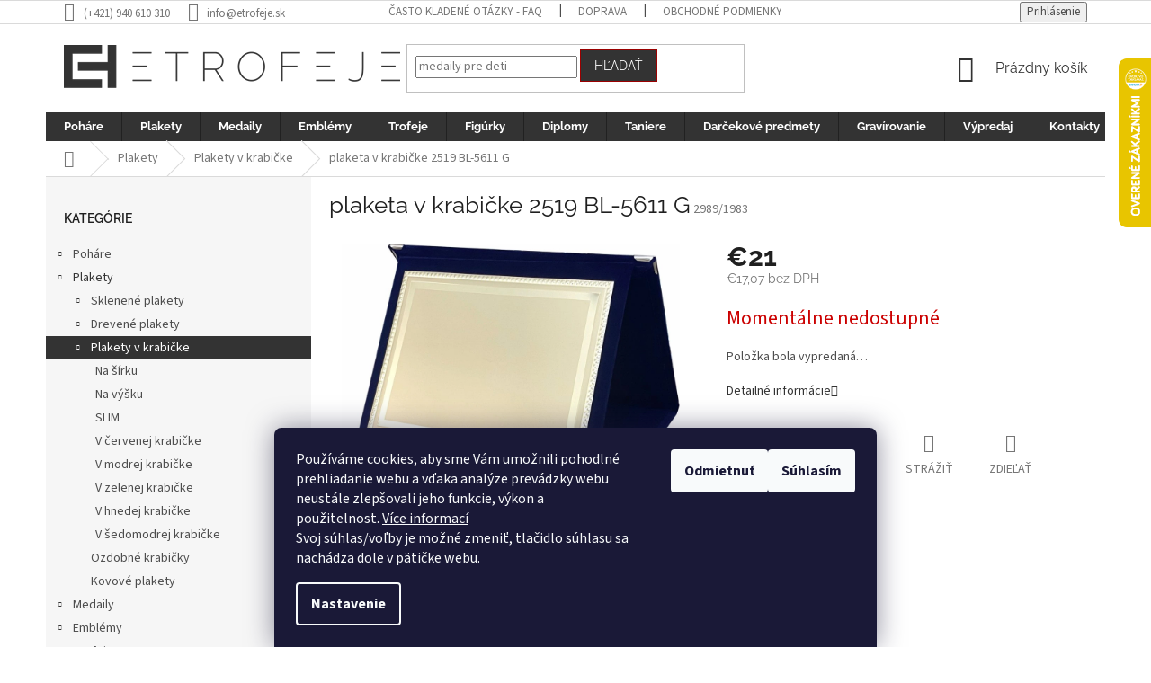

--- FILE ---
content_type: text/html; charset=utf-8
request_url: https://www.etrofeje.sk/plaketa-v-krabicke-2519-bl-5611-g/
body_size: 32799
content:
<!doctype html><html lang="sk" dir="ltr" class="header-background-light external-fonts-loaded"><head><meta charset="utf-8" /><meta name="viewport" content="width=device-width,initial-scale=1" /><title>plaketa v krabičke 2519 BL-5611 G - ETROFEJE.sk</title><link rel="preconnect" href="https://cdn.myshoptet.com" /><link rel="dns-prefetch" href="https://cdn.myshoptet.com" /><link rel="preload" href="https://cdn.myshoptet.com/prj/dist/master/cms/libs/jquery/jquery-1.11.3.min.js" as="script" /><link href="https://cdn.myshoptet.com/prj/dist/master/cms/templates/frontend_templates/shared/css/font-face/source-sans-3.css" rel="stylesheet"><link href="https://cdn.myshoptet.com/prj/dist/master/cms/templates/frontend_templates/shared/css/font-face/raleway.css" rel="stylesheet"><link href="https://cdn.myshoptet.com/prj/dist/master/shop/dist/font-shoptet-11.css.62c94c7785ff2cea73b2.css" rel="stylesheet"><script>
dataLayer = [];
dataLayer.push({'shoptet' : {
    "pageId": 802,
    "pageType": "productDetail",
    "currency": "EUR",
    "currencyInfo": {
        "decimalSeparator": ",",
        "exchangeRate": 1,
        "priceDecimalPlaces": 2,
        "symbol": "\u20ac",
        "symbolLeft": 1,
        "thousandSeparator": " "
    },
    "language": "sk",
    "projectId": 431767,
    "product": {
        "id": 5407,
        "guid": "ba891b78-434a-11ee-a19d-12c7713c50b3",
        "hasVariants": false,
        "codes": [
            {
                "code": "2989\/1983"
            }
        ],
        "code": "2989\/1983",
        "name": "plaketa v krabi\u010dke 2519 BL-5611 G",
        "appendix": "",
        "weight": 0,
        "manufacturerGuid": "1EF5333E7E1F6D7A81B4DA0BA3DED3EE",
        "currentCategory": "Plakety | Plakety v krabi\u010dke",
        "currentCategoryGuid": "e32b7d9e-a05b-11eb-bcbe-0cc47a6c9c84",
        "defaultCategory": "Plakety | Plakety v krabi\u010dke",
        "defaultCategoryGuid": "e32b7d9e-a05b-11eb-bcbe-0cc47a6c9c84",
        "currency": "EUR",
        "priceWithVat": 21
    },
    "stocks": [
        {
            "id": "ext",
            "title": "Sklad",
            "isDeliveryPoint": 0,
            "visibleOnEshop": 1
        }
    ],
    "cartInfo": {
        "id": null,
        "freeShipping": false,
        "freeShippingFrom": 150,
        "leftToFreeGift": {
            "formattedPrice": "\u20ac0",
            "priceLeft": 0
        },
        "freeGift": false,
        "leftToFreeShipping": {
            "priceLeft": 150,
            "dependOnRegion": 0,
            "formattedPrice": "\u20ac150"
        },
        "discountCoupon": [],
        "getNoBillingShippingPrice": {
            "withoutVat": 0,
            "vat": 0,
            "withVat": 0
        },
        "cartItems": [],
        "taxMode": "ORDINARY"
    },
    "cart": [],
    "customer": {
        "priceRatio": 1,
        "priceListId": 1,
        "groupId": null,
        "registered": false,
        "mainAccount": false
    }
}});
dataLayer.push({'cookie_consent' : {
    "marketing": "denied",
    "analytics": "denied"
}});
document.addEventListener('DOMContentLoaded', function() {
    shoptet.consent.onAccept(function(agreements) {
        if (agreements.length == 0) {
            return;
        }
        dataLayer.push({
            'cookie_consent' : {
                'marketing' : (agreements.includes(shoptet.config.cookiesConsentOptPersonalisation)
                    ? 'granted' : 'denied'),
                'analytics': (agreements.includes(shoptet.config.cookiesConsentOptAnalytics)
                    ? 'granted' : 'denied')
            },
            'event': 'cookie_consent'
        });
    });
});
</script>

<!-- Google Tag Manager -->
<script>(function(w,d,s,l,i){w[l]=w[l]||[];w[l].push({'gtm.start':
new Date().getTime(),event:'gtm.js'});var f=d.getElementsByTagName(s)[0],
j=d.createElement(s),dl=l!='dataLayer'?'&l='+l:'';j.async=true;j.src=
'https://www.googletagmanager.com/gtm.js?id='+i+dl;f.parentNode.insertBefore(j,f);
})(window,document,'script','dataLayer','GTM-PPC6J66M');</script>
<!-- End Google Tag Manager -->

<meta property="og:type" content="website"><meta property="og:site_name" content="etrofeje.sk"><meta property="og:url" content="https://www.etrofeje.sk/plaketa-v-krabicke-2519-bl-5611-g/"><meta property="og:title" content="plaketa v krabičke 2519 BL-5611 G - ETROFEJE.sk"><meta name="author" content="ETROFEJE.sk"><meta name="web_author" content="Shoptet.sk"><meta name="dcterms.rightsHolder" content="www.etrofeje.sk"><meta name="robots" content="index,follow"><meta property="og:image" content="https://cdn.myshoptet.com/usr/www.etrofeje.sk/user/shop/big/5407-2_5611-bluebox.jpg?64e8afad"><meta property="og:description" content="plaketa v krabičke 2519 BL-5611 G. "><meta name="description" content="plaketa v krabičke 2519 BL-5611 G. "><meta name="google-site-verification" content="H2Na6fUvmkEYkf3r7OTnO5p07VnjSOX84Z0HXa8ta-Q"><meta property="product:price:amount" content="21"><meta property="product:price:currency" content="EUR"><style>:root {--color-primary: #333333;--color-primary-h: 0;--color-primary-s: 0%;--color-primary-l: 20%;--color-primary-hover: #1997e5;--color-primary-hover-h: 203;--color-primary-hover-s: 80%;--color-primary-hover-l: 50%;--color-secondary: #333333;--color-secondary-h: 0;--color-secondary-s: 0%;--color-secondary-l: 20%;--color-secondary-hover: #9a0000;--color-secondary-hover-h: 0;--color-secondary-hover-s: 100%;--color-secondary-hover-l: 30%;--color-tertiary: #333333;--color-tertiary-h: 0;--color-tertiary-s: 0%;--color-tertiary-l: 20%;--color-tertiary-hover: #9a0000;--color-tertiary-hover-h: 0;--color-tertiary-hover-s: 100%;--color-tertiary-hover-l: 30%;--color-header-background: #ffffff;--template-font: "Source Sans 3";--template-headings-font: "Raleway";--header-background-url: none;--cookies-notice-background: #1A1937;--cookies-notice-color: #F8FAFB;--cookies-notice-button-hover: #f5f5f5;--cookies-notice-link-hover: #27263f;--templates-update-management-preview-mode-content: "Náhľad aktualizácií šablóny je aktívny pre váš prehliadač."}</style>
    
    <link href="https://cdn.myshoptet.com/prj/dist/master/shop/dist/main-11.less.5a24dcbbdabfd189c152.css" rel="stylesheet" />
        
    <script>var shoptet = shoptet || {};</script>
    <script src="https://cdn.myshoptet.com/prj/dist/master/shop/dist/main-3g-header.js.05f199e7fd2450312de2.js"></script>
<!-- User include --><!-- api 446(100) html code header -->
<link rel="stylesheet" href="https://cdn.myshoptet.com/usr/api2.dklab.cz/user/documents/_doplnky/poznamka/431767/1016/431767_1016.css" type="text/css" /><style> :root { 
            --dklab-poznamka-color-main: #333333;  
            --dklab-poznamka-color-empty: #A9A9A9;             
            --dklab-poznamka-color-tooltip-background: #000000;             
            --dklab-poznamka-color-tooltip-text: #FFFFFF;             
            --dklab-poznamka-color-cart-message: #000000;             
            --dklab-poznamka-color-cart-message-background: #F7AB31;             
        }
        </style>
<!-- api 498(150) html code header -->
<script async src="https://scripts.luigisbox.tech/LBX-790404.js"></script><meta name="luigisbox-tracker-id" content="623902-790404,sk"/><script type="text/javascript">const isPlpEnabled = sessionStorage.getItem('lbPlpEnabled') === 'true';if (isPlpEnabled) {const style = document.createElement("style");style.type = "text/css";style.id = "lb-plp-style";style.textContent = `body.type-category #content-wrapper,body.type-search #content-wrapper,body.type-category #content,body.type-search #content,body.type-category #content-in,body.type-search #content-in,body.type-category #main-in,body.type-search #main-in {min-height: 100vh;}body.type-category #content-wrapper > *,body.type-search #content-wrapper > *,body.type-category #content > *,body.type-search #content > *,body.type-category #content-in > *,body.type-search #content-in > *,body.type-category #main-in > *,body.type-search #main-in > * {display: none;}`;document.head.appendChild(style);}</script>
<!-- api 1501(1113) html code header -->
<link rel="stylesheet" href="https://cdn.myshoptet.com/usr/api2.dklab.cz/user/documents/_doplnky/filtry/431767/15/431767_15.css" type="text/css" /><style>:root { 
            --dklab-filters-active-color: #333333; 
            --dklab-filters-active-foreground-color: #FFFFFF; 
            --dklab-filters-slider-color: #333333; 
            --dklab-filters-show-filter-foreground-color: #FFFFFF; 
            --dklab-filters-show-filter-background-color: #333333; 
            --dklab-filters-show-filter-edges-size: 10px 25px;
            --dklab-filters-show-filter-align: center;
            --dklab-filters-show-filter-align-desktop: flex-start;
        } 
                .filter-section form.dkLab-parameter fieldset div.div--collapsable:nth-child(+n+6),
                .filter-section form.dkLab-parameter-special fieldset div.div--collapsable:nth-child(+n+5) {
                    display: none;
                } 
                .filter-section form.dkLab-parameter.dkLab-parameter--show fieldset div.div--collapsable:nth-child(+n+6),
                .filter-section form.dkLab-parameter-special.dkLab-parameter-special--show fieldset div.div--collapsable:nth-child(+n+5) {
                    display: block;
                }</style>
<!-- service 446(100) html code header -->
<style>
@font-face {
    font-family: 'poznamka';
    src:  url('https://cdn.myshoptet.com/usr/api2.dklab.cz/user/documents/_doplnky/poznamka/font/note.eot?v1');
    src:  url('https://cdn.myshoptet.com/usr/api2.dklab.cz/user/documents/_doplnky/poznamka/font/note.eot?v1#iefix') format('embedded-opentype'),
    url('https://cdn.myshoptet.com/usr/api2.dklab.cz/user/documents/_doplnky/poznamka/font/note.ttf?v1') format('truetype'),
    url('https://cdn.myshoptet.com/usr/api2.dklab.cz/user/documents/_doplnky/poznamka/font/note.woff?v1') format('woff'),
    url('https://cdn.myshoptet.com/usr/api2.dklab.cz/user/documents/_doplnky/poznamka/font/note.svg?v1') format('svg');
    font-weight: normal;
    font-style: normal;
}
</style>
<!-- service 619(267) html code header -->
<link href="https://cdn.myshoptet.com/usr/fvstudio.myshoptet.com/user/documents/addons/cartupsell.min.css?24.11.1" rel="stylesheet">
<!-- service 1570(1164) html code header -->
<link rel="stylesheet" href="https://cdn.myshoptet.com/usr/shoptet.tomashlad.eu/user/documents/extras/products-auto-load/screen.css?v=0011">
<!-- service 1571(1165) html code header -->
<style>
.pw-container {
  position: relative;
  display: inline-block;
}

.pw-overlay-container {
  position: absolute;
  bottom: 0;
  left: 50%;
  transform: translateX(-50%);
  text-align: center;
  background: none;
}

.pw-circle {
  fill: #000;
  stroke: #808080;
  stroke-width: 1.5px;
  opacity: 0.7;
}

.pw-empty-circle {
  fill: #808080;
  stroke: #484343;
  stroke-width: 1.5px;
  opacity: 0.7;
}
.pw-number-icon {
  background-color: var(--color-tertiary);
  padding-left: 3px;
  padding-right: 3px;
  opacity: 0.85;
}
  
</style>
<!-- service 1603(1193) html code header -->
<style>
.mobile .p-thumbnail:not(.highlighted):hover::before {
    opacity: 0 !important;
}
</style>
<!-- service 2020(1576) html code header -->
<link rel="stylesheet" href="https://cdn.myshoptet.com/addons/dominikmartini/action_price_plus/styles.header.min.css?1596846133a0ef076d87f0203f75002ae69ecda7">
<!-- project html code header -->
<link rel="apple-touch-icon" sizes="180x180" href="/user/documents/apple-touch-icon.png">
<link rel="icon" type="image/png" sizes="32x32" href="/user/documents/favicon-32x32.png">
<link rel="icon" type="image/png" sizes="16x16" href="/user/documents/favicon-16x16.png">
<link rel="manifest" href="/user/documents/site.webmanifest">
<link rel="mask-icon" href="/user/documents/safari-pinned-tab.svg" color="#5bbad5">
<link rel="shortcut icon" href="/user/documents/favicon.ico">
<meta name="msapplication-TileColor" content="#da532c">
<meta name="msapplication-config" content="/user/documents/browserconfig.xml">
<meta name="theme-color" content="#ffffff">

<style>
	ul.cik-cak li {
  	width:50%;
  }
	ul.cik-cak li:nth-child(odd) {
  	float:left;
  }
  ul.cik-cak li:nth-child(even) {
  	float:right;
  }
  
  .h4 {
    display: table; /* keep the background color wrapped tight */
    margin: 0px auto 40px auto; /* keep the table centered */
    padding:5px;
    font-size:20px;
    background-color:#333333;
    color:#ffffff;
}

.h4:before, .h4:after {
  content:'\00a0\00a0\00a0\00a0';
  text-decoration: line-through;
  margin: auto 0.5em;
}

/* ----------- text MENU na mobiloch */
 .responsive-tools > a {
 width: 45px; 
 height: 45px;
 }
 
 .responsive-tools > a[data-target="navigation"]::before {
 content: 'MENU'; 
 width: 40px; 
 font-size: 10px; 
 line-height: 40px; 
 font-weight: 700; 
 font-family: 'Open Sans';
 }
 
/* -----------menu fonty */
.navigation-in > ul > li > a {
 font-size: 13px; 
 font-family: 'Raleway';
}

.navigation-in ul li a b {
font-weight: 700; 
}

.navigation-in>ul>li.ext>ul>li>div>a {
 font-size: 13px; 
 font-weight: 700; 
 font-family: 'Raleway';
}

.navigation-in ul.menu-level-2 a{
color:#333333
}

.navigation-in ul.menu-level-2 a:hover{
color:#666
}

.delivery-time-label, .delivery-time {
    color: #009901;
}

.content-wrapper.latest-contribution-box {
    display: none;
}

[data-testid="eshopHeader"] {
    text-align: center;
}




</style>



<!-- jg-media.eu upravy -->
<link href="https://cdn.myshoptet.com/usr/607383.myshoptet.com/user/documents/klient/etrofeje-sk/style.css?v=3.1.3" rel="stylesheet">


<!-- Smartsupp Live Chat script -->
<script type="text/javascript">
var _smartsupp = _smartsupp || {};
_smartsupp.key = '7b17147ff7bc76b65ce15ea633543ffd9e33b7f2';
window.smartsupp||(function(d) {
  var s,c,o=smartsupp=function(){ o._.push(arguments)};o._=[];
  s=d.getElementsByTagName('script')[0];c=d.createElement('script');
  c.type='text/javascript';c.charset='utf-8';c.async=true;
  c.src='https://www.smartsuppchat.com/loader.js?';s.parentNode.insertBefore(c,s);
})(document);
</script>
<noscript> Powered by <a href=“https://www.smartsupp.com” target=“_blank”>Smartsupp</a></noscript>

<!-- /User include --><link rel="canonical" href="https://www.etrofeje.sk/plaketa-v-krabicke-2519-bl-5611-g/" />    <script>
        var _hwq = _hwq || [];
        _hwq.push(['setKey', 'D51D65583BFE2A04B316AE256155A503']);
        _hwq.push(['setTopPos', '0']);
        _hwq.push(['showWidget', '22']);
        (function() {
            var ho = document.createElement('script');
            ho.src = 'https://sk.im9.cz/direct/i/gjs.php?n=wdgt&sak=D51D65583BFE2A04B316AE256155A503';
            var s = document.getElementsByTagName('script')[0]; s.parentNode.insertBefore(ho, s);
        })();
    </script>
    <!-- Global site tag (gtag.js) - Google Analytics -->
    <script async src="https://www.googletagmanager.com/gtag/js?id=G-8MY3NW712B"></script>
    <script>
        
        window.dataLayer = window.dataLayer || [];
        function gtag(){dataLayer.push(arguments);}
        

                    console.debug('default consent data');

            gtag('consent', 'default', {"ad_storage":"denied","analytics_storage":"denied","ad_user_data":"denied","ad_personalization":"denied","wait_for_update":500});
            dataLayer.push({
                'event': 'default_consent'
            });
        
        gtag('js', new Date());

                gtag('config', 'UA-116545252-1', { 'groups': "UA" });
        
                gtag('config', 'G-8MY3NW712B', {"groups":"GA4","send_page_view":false,"content_group":"productDetail","currency":"EUR","page_language":"sk"});
        
                gtag('config', 'AW-810185880', {"allow_enhanced_conversions":true});
        
        
        
        
        
                    gtag('event', 'page_view', {"send_to":"GA4","page_language":"sk","content_group":"productDetail","currency":"EUR"});
        
                gtag('set', 'currency', 'EUR');

        gtag('event', 'view_item', {
            "send_to": "UA",
            "items": [
                {
                    "id": "2989\/1983",
                    "name": "plaketa v krabi\u010dke 2519 BL-5611 G",
                    "category": "Plakety \/ Plakety v krabi\u010dke",
                                        "brand": "ETROFEJE",
                                                            "price": 17.07
                }
            ]
        });
        
        
        
        
        
                    gtag('event', 'view_item', {"send_to":"GA4","page_language":"sk","content_group":"productDetail","value":17.07,"currency":"EUR","items":[{"item_id":"2989\/1983","item_name":"plaketa v krabi\u010dke 2519 BL-5611 G","item_brand":"ETROFEJE","item_category":"Plakety","item_category2":"Plakety v krabi\u010dke","price":17.07,"quantity":1,"index":0}]});
        
        
        
        
        
        
        
        document.addEventListener('DOMContentLoaded', function() {
            if (typeof shoptet.tracking !== 'undefined') {
                for (var id in shoptet.tracking.bannersList) {
                    gtag('event', 'view_promotion', {
                        "send_to": "UA",
                        "promotions": [
                            {
                                "id": shoptet.tracking.bannersList[id].id,
                                "name": shoptet.tracking.bannersList[id].name,
                                "position": shoptet.tracking.bannersList[id].position
                            }
                        ]
                    });
                }
            }

            shoptet.consent.onAccept(function(agreements) {
                if (agreements.length !== 0) {
                    console.debug('gtag consent accept');
                    var gtagConsentPayload =  {
                        'ad_storage': agreements.includes(shoptet.config.cookiesConsentOptPersonalisation)
                            ? 'granted' : 'denied',
                        'analytics_storage': agreements.includes(shoptet.config.cookiesConsentOptAnalytics)
                            ? 'granted' : 'denied',
                                                                                                'ad_user_data': agreements.includes(shoptet.config.cookiesConsentOptPersonalisation)
                            ? 'granted' : 'denied',
                        'ad_personalization': agreements.includes(shoptet.config.cookiesConsentOptPersonalisation)
                            ? 'granted' : 'denied',
                        };
                    console.debug('update consent data', gtagConsentPayload);
                    gtag('consent', 'update', gtagConsentPayload);
                    dataLayer.push(
                        { 'event': 'update_consent' }
                    );
                }
            });
        });
    </script>
<script>
    (function(t, r, a, c, k, i, n, g) { t['ROIDataObject'] = k;
    t[k]=t[k]||function(){ (t[k].q=t[k].q||[]).push(arguments) },t[k].c=i;n=r.createElement(a),
    g=r.getElementsByTagName(a)[0];n.async=1;n.src=c;g.parentNode.insertBefore(n,g)
    })(window, document, 'script', '//www.heureka.sk/ocm/sdk.js?source=shoptet&version=2&page=product_detail', 'heureka', 'sk');

    heureka('set_user_consent', 0);
</script>
</head><body class="desktop id-802 in-plakety-v-krabicke template-11 type-product type-detail multiple-columns-body columns-3 ums_forms_redesign--off ums_a11y_category_page--on ums_discussion_rating_forms--off ums_flags_display_unification--on ums_a11y_login--on mobile-header-version-0"><noscript>
    <style>
        #header {
            padding-top: 0;
            position: relative !important;
            top: 0;
        }
        .header-navigation {
            position: relative !important;
        }
        .overall-wrapper {
            margin: 0 !important;
        }
        body:not(.ready) {
            visibility: visible !important;
        }
    </style>
    <div class="no-javascript">
        <div class="no-javascript__title">Musíte zmeniť nastavenie vášho prehliadača</div>
        <div class="no-javascript__text">Pozrite sa na: <a href="https://www.google.com/support/bin/answer.py?answer=23852">Ako povoliť JavaScript vo vašom prehliadači</a>.</div>
        <div class="no-javascript__text">Ak používate software na blokovanie reklám, možno bude potrebné, aby ste povolili JavaScript z tejto stránky.</div>
        <div class="no-javascript__text">Ďakujeme.</div>
    </div>
</noscript>

        <div id="fb-root"></div>
        <script>
            window.fbAsyncInit = function() {
                FB.init({
//                    appId            : 'your-app-id',
                    autoLogAppEvents : true,
                    xfbml            : true,
                    version          : 'v19.0'
                });
            };
        </script>
        <script async defer crossorigin="anonymous" src="https://connect.facebook.net/sk_SK/sdk.js"></script>
<!-- Google Tag Manager (noscript) -->
<noscript><iframe src="https://www.googletagmanager.com/ns.html?id=GTM-PPC6J66M"
height="0" width="0" style="display:none;visibility:hidden"></iframe></noscript>
<!-- End Google Tag Manager (noscript) -->

    <div class="siteCookies siteCookies--bottom siteCookies--dark js-siteCookies" role="dialog" data-testid="cookiesPopup" data-nosnippet>
        <div class="siteCookies__form">
            <div class="siteCookies__content">
                <div class="siteCookies__text">
                    Používáme cookies, aby sme Vám umožnili pohodlné prehliadanie webu a vďaka analýze prevádzky webu neustále zlepšovali jeho funkcie, výkon a použitelnost. <a href="https://431767.myshoptet.com/podmienky-ochrany-osobnych-udajov/" target="\">Více informací<br /></a>Svoj súhlas/voľby je možné zmeniť, tlačidlo súhlasu sa nachádza dole v pätičke webu.<a href="https://431767.myshoptet.com/podmienky-ochrany-osobnych-udajov/" target="\"></a>
                </div>
                <p class="siteCookies__links">
                    <button class="siteCookies__link js-cookies-settings" aria-label="Nastavenia cookies" data-testid="cookiesSettings">Nastavenie</button>
                </p>
            </div>
            <div class="siteCookies__buttonWrap">
                                    <button class="siteCookies__button js-cookiesConsentSubmit" value="reject" aria-label="Odmietnuť cookies" data-testid="buttonCookiesReject">Odmietnuť</button>
                                <button class="siteCookies__button js-cookiesConsentSubmit" value="all" aria-label="Prijať cookies" data-testid="buttonCookiesAccept">Súhlasím</button>
            </div>
        </div>
        <script>
            document.addEventListener("DOMContentLoaded", () => {
                const siteCookies = document.querySelector('.js-siteCookies');
                document.addEventListener("scroll", shoptet.common.throttle(() => {
                    const st = document.documentElement.scrollTop;
                    if (st > 1) {
                        siteCookies.classList.add('siteCookies--scrolled');
                    } else {
                        siteCookies.classList.remove('siteCookies--scrolled');
                    }
                }, 100));
            });
        </script>
    </div>
<a href="#content" class="skip-link sr-only">Prejsť na obsah</a><div class="overall-wrapper"><div class="user-action"><div class="container">
    <div class="user-action-in">
                    <div id="login" class="user-action-login popup-widget login-widget" role="dialog" aria-labelledby="loginHeading">
        <div class="popup-widget-inner">
                            <h2 id="loginHeading">Prihlásenie k vášmu účtu</h2><div id="customerLogin"><form action="/action/Customer/Login/" method="post" id="formLoginIncluded" class="csrf-enabled formLogin" data-testid="formLogin"><input type="hidden" name="referer" value="" /><div class="form-group"><div class="input-wrapper email js-validated-element-wrapper no-label"><input type="email" name="email" class="form-control" autofocus placeholder="E-mailová adresa (napr. jan@novak.sk)" data-testid="inputEmail" autocomplete="email" required /></div></div><div class="form-group"><div class="input-wrapper password js-validated-element-wrapper no-label"><input type="password" name="password" class="form-control" placeholder="Heslo" data-testid="inputPassword" autocomplete="current-password" required /><span class="no-display">Nemôžete vyplniť toto pole</span><input type="text" name="surname" value="" class="no-display" /></div></div><div class="form-group"><div class="login-wrapper"><button type="submit" class="btn btn-secondary btn-text btn-login" data-testid="buttonSubmit">Prihlásiť sa</button><div class="password-helper"><a href="/registracia/" data-testid="signup" rel="nofollow">Nová registrácia</a><a href="/klient/zabudnute-heslo/" rel="nofollow">Zabudnuté heslo</a></div></div></div><div class="social-login-buttons"><div class="social-login-buttons-divider"><span>alebo</span></div><div class="form-group"><a href="/action/Social/login/?provider=Facebook" class="login-btn facebook" rel="nofollow"><span class="login-facebook-icon"></span><strong>Prihlásiť sa cez Facebook</strong></a></div><div class="form-group"><a href="/action/Social/login/?provider=Google" class="login-btn google" rel="nofollow"><span class="login-google-icon"></span><strong>Prihlásiť sa cez Google</strong></a></div></div></form>
</div>                    </div>
    </div>

                            <div id="cart-widget" class="user-action-cart popup-widget cart-widget loader-wrapper" data-testid="popupCartWidget" role="dialog" aria-hidden="true">
    <div class="popup-widget-inner cart-widget-inner place-cart-here">
        <div class="loader-overlay">
            <div class="loader"></div>
        </div>
    </div>

    <div class="cart-widget-button">
        <a href="/kosik/" class="btn btn-conversion" id="continue-order-button" rel="nofollow" data-testid="buttonNextStep">Pokračovať do košíka</a>
    </div>
</div>
            </div>
</div>
</div><div class="top-navigation-bar" data-testid="topNavigationBar">

    <div class="container">

        <div class="top-navigation-contacts">
            <strong>Zákaznícka podpora:</strong><a href="tel:+421940610310" class="project-phone" aria-label="Zavolať na +421940610310" data-testid="contactboxPhone"><span>(+421) 940 610 310</span></a><a href="mailto:info@etrofeje.sk" class="project-email" data-testid="contactboxEmail"><span>info@etrofeje.sk</span></a>        </div>

                            <div class="top-navigation-menu">
                <div class="top-navigation-menu-trigger"></div>
                <ul class="top-navigation-bar-menu">
                                            <li class="top-navigation-menu-item-939">
                            <a href="/casto-kladene-otazky/" target="blank">Často kladené otázky - FAQ</a>
                        </li>
                                            <li class="top-navigation-menu-item-27">
                            <a href="/doprava/">Doprava</a>
                        </li>
                                            <li class="top-navigation-menu-item-39">
                            <a href="/obchodne-podmienky/">Obchodné podmienky</a>
                        </li>
                                            <li class="top-navigation-menu-item-691">
                            <a href="/podmienky-ochrany-osobnych-udajov/">Podmienky ochrany osobných údajov</a>
                        </li>
                                            <li class="top-navigation-menu-item-835">
                            <a href="/fotogaleria/">Fotogaleria</a>
                        </li>
                                            <li class="top-navigation-menu-item-29">
                            <a href="/kontakty/">Kontakty</a>
                        </li>
                                            <li class="top-navigation-menu-item-852">
                            <a href="/zmluvy/" target="blank">Zmluvy</a>
                        </li>
                                            <li class="top-navigation-menu-item-921">
                            <a href="/dolezite-informacie/" target="blank">Dôležité informácie</a>
                        </li>
                                    </ul>
                <ul class="top-navigation-bar-menu-helper"></ul>
            </div>
        
        <div class="top-navigation-tools">
            <div class="responsive-tools">
                <a href="#" class="toggle-window" data-target="search" aria-label="Hľadať" data-testid="linkSearchIcon"></a>
                                                            <a href="#" class="toggle-window" data-target="login"></a>
                                                    <a href="#" class="toggle-window" data-target="navigation" aria-label="Menu" data-testid="hamburgerMenu"></a>
            </div>
                        <button class="top-nav-button top-nav-button-login toggle-window" type="button" data-target="login" aria-haspopup="dialog" aria-controls="login" aria-expanded="false" data-testid="signin"><span>Prihlásenie</span></button>        </div>

    </div>

</div>
<header id="header"><div class="container navigation-wrapper">
    <div class="header-top">
        <div class="site-name-wrapper">
            <div class="site-name"><a href="/" data-testid="linkWebsiteLogo"><img src="https://cdn.myshoptet.com/usr/www.etrofeje.sk/user/logos/logo-etrofeje-2.png" alt="ETROFEJE.sk" fetchpriority="low" /></a></div>        </div>
        <div class="search" itemscope itemtype="https://schema.org/WebSite">
            <meta itemprop="headline" content="Plakety v krabičke"/><meta itemprop="url" content="https://www.etrofeje.sk"/><meta itemprop="text" content="plaketa v krabičke 2519 BL-5611 G. "/>            <form action="/action/ProductSearch/prepareString/" method="post"
    id="formSearchForm" class="search-form compact-form js-search-main"
    itemprop="potentialAction" itemscope itemtype="https://schema.org/SearchAction" data-testid="searchForm">
    <fieldset>
        <meta itemprop="target"
            content="https://www.etrofeje.sk/vyhladavanie/?string={string}"/>
        <input type="hidden" name="language" value="sk"/>
        
            
<input
    type="search"
    name="string"
        class="query-input form-control search-input js-search-input"
    placeholder="Napíšte, čo hľadáte"
    autocomplete="off"
    required
    itemprop="query-input"
    aria-label="Vyhľadávanie"
    data-testid="searchInput"
>
            <button type="submit" class="btn btn-default" data-testid="searchBtn">Hľadať</button>
        
    </fieldset>
</form>
        </div>
        <div class="navigation-buttons">
                
    <a href="/kosik/" class="btn btn-icon toggle-window cart-count" data-target="cart" data-hover="true" data-redirect="true" data-testid="headerCart" rel="nofollow" aria-haspopup="dialog" aria-expanded="false" aria-controls="cart-widget">
        
                <span class="sr-only">Nákupný košík</span>
        
            <span class="cart-price visible-lg-inline-block" data-testid="headerCartPrice">
                                    Prázdny košík                            </span>
        
    
            </a>
        </div>
    </div>
    <nav id="navigation" aria-label="Hlavné menu" data-collapsible="true"><div class="navigation-in menu"><ul class="menu-level-1" role="menubar" data-testid="headerMenuItems"><li class="menu-item-808 ext" role="none"><a href="/pohare/" data-testid="headerMenuItem" role="menuitem" aria-haspopup="true" aria-expanded="false"><b>Poháre</b><span class="submenu-arrow"></span></a><ul class="menu-level-2" aria-label="Poháre" tabindex="-1" role="menu"><li class="menu-item-814" role="none"><a href="/velke-pohare/" class="menu-image" data-testid="headerMenuItem" tabindex="-1" aria-hidden="true"><img src="data:image/svg+xml,%3Csvg%20width%3D%22140%22%20height%3D%22100%22%20xmlns%3D%22http%3A%2F%2Fwww.w3.org%2F2000%2Fsvg%22%3E%3C%2Fsvg%3E" alt="" aria-hidden="true" width="140" height="100"  data-src="https://cdn.myshoptet.com/usr/www.etrofeje.sk/user/categories/thumb/velke-pohare.jpg" fetchpriority="low" /></a><div><a href="/velke-pohare/" data-testid="headerMenuItem" role="menuitem"><span>Veľké poháre</span></a>
                        </div></li><li class="menu-item-811" role="none"><a href="/standard/" class="menu-image" data-testid="headerMenuItem" tabindex="-1" aria-hidden="true"><img src="data:image/svg+xml,%3Csvg%20width%3D%22140%22%20height%3D%22100%22%20xmlns%3D%22http%3A%2F%2Fwww.w3.org%2F2000%2Fsvg%22%3E%3C%2Fsvg%3E" alt="" aria-hidden="true" width="140" height="100"  data-src="https://cdn.myshoptet.com/usr/www.etrofeje.sk/user/categories/thumb/standart.jpg" fetchpriority="low" /></a><div><a href="/standard/" data-testid="headerMenuItem" role="menuitem"><span>Standard</span></a>
                        </div></li><li class="menu-item-820" role="none"><a href="/ekonom/" class="menu-image" data-testid="headerMenuItem" tabindex="-1" aria-hidden="true"><img src="data:image/svg+xml,%3Csvg%20width%3D%22140%22%20height%3D%22100%22%20xmlns%3D%22http%3A%2F%2Fwww.w3.org%2F2000%2Fsvg%22%3E%3C%2Fsvg%3E" alt="" aria-hidden="true" width="140" height="100"  data-src="https://cdn.myshoptet.com/usr/www.etrofeje.sk/user/categories/thumb/ekonom.jpg" fetchpriority="low" /></a><div><a href="/ekonom/" data-testid="headerMenuItem" role="menuitem"><span>Ekonom</span></a>
                        </div></li><li class="menu-item-817" role="none"><a href="/tematicke-2/" class="menu-image" data-testid="headerMenuItem" tabindex="-1" aria-hidden="true"><img src="data:image/svg+xml,%3Csvg%20width%3D%22140%22%20height%3D%22100%22%20xmlns%3D%22http%3A%2F%2Fwww.w3.org%2F2000%2Fsvg%22%3E%3C%2Fsvg%3E" alt="" aria-hidden="true" width="140" height="100"  data-src="https://cdn.myshoptet.com/usr/www.etrofeje.sk/user/categories/thumb/tematicke.jpg" fetchpriority="low" /></a><div><a href="/tematicke-2/" data-testid="headerMenuItem" role="menuitem"><span>Tématické</span></a>
                        </div></li><li class="menu-item-823" role="none"><a href="/akciove-sady/" class="menu-image" data-testid="headerMenuItem" tabindex="-1" aria-hidden="true"><img src="data:image/svg+xml,%3Csvg%20width%3D%22140%22%20height%3D%22100%22%20xmlns%3D%22http%3A%2F%2Fwww.w3.org%2F2000%2Fsvg%22%3E%3C%2Fsvg%3E" alt="" aria-hidden="true" width="140" height="100"  data-src="https://cdn.myshoptet.com/usr/www.etrofeje.sk/user/categories/thumb/akciove-sady.jpg" fetchpriority="low" /></a><div><a href="/akciove-sady/" data-testid="headerMenuItem" role="menuitem"><span>Akciové sady</span></a>
                        </div></li></ul></li>
<li class="menu-item-709 ext" role="none"><a href="/plakety/" data-testid="headerMenuItem" role="menuitem" aria-haspopup="true" aria-expanded="false"><b>Plakety</b><span class="submenu-arrow"></span></a><ul class="menu-level-2" aria-label="Plakety" tabindex="-1" role="menu"><li class="menu-item-712 has-third-level" role="none"><a href="/sklo/" class="menu-image" data-testid="headerMenuItem" tabindex="-1" aria-hidden="true"><img src="data:image/svg+xml,%3Csvg%20width%3D%22140%22%20height%3D%22100%22%20xmlns%3D%22http%3A%2F%2Fwww.w3.org%2F2000%2Fsvg%22%3E%3C%2Fsvg%3E" alt="" aria-hidden="true" width="140" height="100"  data-src="https://cdn.myshoptet.com/usr/www.etrofeje.sk/user/categories/thumb/sklo2.jpg" fetchpriority="low" /></a><div><a href="/sklo/" data-testid="headerMenuItem" role="menuitem"><span>Sklenené plakety</span></a>
                                                    <ul class="menu-level-3" role="menu">
                                                                    <li class="menu-item-887" role="none">
                                        <a href="/sklo-bez-krabicky/" data-testid="headerMenuItem" role="menuitem">
                                            Sklo bez krabičky</a>,                                    </li>
                                                                    <li class="menu-item-884" role="none">
                                        <a href="/sklo-v-ozdobnej-krabicke/" data-testid="headerMenuItem" role="menuitem">
                                            Sklo v ozdobnej krabičke</a>,                                    </li>
                                                                    <li class="menu-item-914" role="none">
                                        <a href="/drevo-sklo/" data-testid="headerMenuItem" role="menuitem">
                                            Drevo-sklo</a>,                                    </li>
                                                                    <li class="menu-item-918" role="none">
                                        <a href="/mramor-sklo/" data-testid="headerMenuItem" role="menuitem">
                                            Mramor-sklo</a>,                                    </li>
                                                                    <li class="menu-item-933" role="none">
                                        <a href="/led-trofeje/" data-testid="headerMenuItem" role="menuitem">
                                            LED trofeje</a>                                    </li>
                                                            </ul>
                        </div></li><li class="menu-item-721 has-third-level" role="none"><a href="/drevene-plakety/" class="menu-image" data-testid="headerMenuItem" tabindex="-1" aria-hidden="true"><img src="data:image/svg+xml,%3Csvg%20width%3D%22140%22%20height%3D%22100%22%20xmlns%3D%22http%3A%2F%2Fwww.w3.org%2F2000%2Fsvg%22%3E%3C%2Fsvg%3E" alt="" aria-hidden="true" width="140" height="100"  data-src="https://cdn.myshoptet.com/usr/www.etrofeje.sk/user/categories/thumb/drev-plakety2.jpg" fetchpriority="low" /></a><div><a href="/drevene-plakety/" data-testid="headerMenuItem" role="menuitem"><span>Drevené plakety</span></a>
                                                    <ul class="menu-level-3" role="menu">
                                                                    <li class="menu-item-881" role="none">
                                        <a href="/kovove-na-drevenom-podklade/" data-testid="headerMenuItem" role="menuitem">
                                            Kovové na drevenom podklade</a>                                    </li>
                                                            </ul>
                        </div></li><li class="menu-item-802 has-third-level active" role="none"><a href="/plakety-v-krabicke/" class="menu-image" data-testid="headerMenuItem" tabindex="-1" aria-hidden="true"><img src="data:image/svg+xml,%3Csvg%20width%3D%22140%22%20height%3D%22100%22%20xmlns%3D%22http%3A%2F%2Fwww.w3.org%2F2000%2Fsvg%22%3E%3C%2Fsvg%3E" alt="" aria-hidden="true" width="140" height="100"  data-src="https://cdn.myshoptet.com/usr/www.etrofeje.sk/user/categories/thumb/plakety-v-krabicke.jpg" fetchpriority="low" /></a><div><a href="/plakety-v-krabicke/" data-testid="headerMenuItem" role="menuitem"><span>Plakety v krabičke</span></a>
                                                    <ul class="menu-level-3" role="menu">
                                                                    <li class="menu-item-890" role="none">
                                        <a href="/na-sirku/" data-testid="headerMenuItem" role="menuitem">
                                            Na šírku</a>,                                    </li>
                                                                    <li class="menu-item-893" role="none">
                                        <a href="/na-vysku/" data-testid="headerMenuItem" role="menuitem">
                                            Na výšku</a>,                                    </li>
                                                                    <li class="menu-item-896" role="none">
                                        <a href="/slim/" data-testid="headerMenuItem" role="menuitem">
                                            SLIM</a>,                                    </li>
                                                                    <li class="menu-item-899" role="none">
                                        <a href="/v-cervenej-krabicke/" data-testid="headerMenuItem" role="menuitem">
                                            V červenej krabičke</a>,                                    </li>
                                                                    <li class="menu-item-902" role="none">
                                        <a href="/v-modrej-krabicke/" data-testid="headerMenuItem" role="menuitem">
                                            V modrej krabičke</a>,                                    </li>
                                                                    <li class="menu-item-908" role="none">
                                        <a href="/v-zelenej-krabicke/" data-testid="headerMenuItem" role="menuitem">
                                            V zelenej krabičke</a>,                                    </li>
                                                                    <li class="menu-item-905" role="none">
                                        <a href="/v-hnedej-krabicke/" data-testid="headerMenuItem" role="menuitem">
                                            V hnedej krabičke</a>,                                    </li>
                                                                    <li class="menu-item-911" role="none">
                                        <a href="/v-sedej-krabicke/" data-testid="headerMenuItem" role="menuitem">
                                            V šedomodrej krabičke</a>                                    </li>
                                                            </ul>
                        </div></li><li class="menu-item-799" role="none"><a href="/ozdobne-krabicky/" class="menu-image" data-testid="headerMenuItem" tabindex="-1" aria-hidden="true"><img src="data:image/svg+xml,%3Csvg%20width%3D%22140%22%20height%3D%22100%22%20xmlns%3D%22http%3A%2F%2Fwww.w3.org%2F2000%2Fsvg%22%3E%3C%2Fsvg%3E" alt="" aria-hidden="true" width="140" height="100"  data-src="https://cdn.myshoptet.com/usr/www.etrofeje.sk/user/categories/thumb/ozdobne-krabicky.jpg" fetchpriority="low" /></a><div><a href="/ozdobne-krabicky/" data-testid="headerMenuItem" role="menuitem"><span>Ozdobné krabičky</span></a>
                        </div></li><li class="menu-item-878" role="none"><a href="/kovove-plakety/" class="menu-image" data-testid="headerMenuItem" tabindex="-1" aria-hidden="true"><img src="data:image/svg+xml,%3Csvg%20width%3D%22140%22%20height%3D%22100%22%20xmlns%3D%22http%3A%2F%2Fwww.w3.org%2F2000%2Fsvg%22%3E%3C%2Fsvg%3E" alt="" aria-hidden="true" width="140" height="100"  data-src="https://cdn.myshoptet.com/usr/www.etrofeje.sk/user/categories/thumb/kovove-plakety.jpg" fetchpriority="low" /></a><div><a href="/kovove-plakety/" data-testid="headerMenuItem" role="menuitem"><span>Kovové plakety</span></a>
                        </div></li></ul></li>
<li class="menu-item-760 ext" role="none"><a href="/medaily/" data-testid="headerMenuItem" role="menuitem" aria-haspopup="true" aria-expanded="false"><b>Medaily</b><span class="submenu-arrow"></span></a><ul class="menu-level-2" aria-label="Medaily" tabindex="-1" role="menu"><li class="menu-item-924" role="none"><a href="/medaily-pre-deti/" class="menu-image" data-testid="headerMenuItem" tabindex="-1" aria-hidden="true"><img src="data:image/svg+xml,%3Csvg%20width%3D%22140%22%20height%3D%22100%22%20xmlns%3D%22http%3A%2F%2Fwww.w3.org%2F2000%2Fsvg%22%3E%3C%2Fsvg%3E" alt="" aria-hidden="true" width="140" height="100"  data-src="https://cdn.myshoptet.com/usr/www.etrofeje.sk/user/categories/thumb/deti.jpg" fetchpriority="low" /></a><div><a href="/medaily-pre-deti/" data-testid="headerMenuItem" role="menuitem"><span>Medaily pre deti</span></a>
                        </div></li><li class="menu-item-778" role="none"><a href="/32mm/" class="menu-image" data-testid="headerMenuItem" tabindex="-1" aria-hidden="true"><img src="data:image/svg+xml,%3Csvg%20width%3D%22140%22%20height%3D%22100%22%20xmlns%3D%22http%3A%2F%2Fwww.w3.org%2F2000%2Fsvg%22%3E%3C%2Fsvg%3E" alt="" aria-hidden="true" width="140" height="100"  data-src="https://cdn.myshoptet.com/usr/www.etrofeje.sk/user/categories/thumb/32mm.jpg" fetchpriority="low" /></a><div><a href="/32mm/" data-testid="headerMenuItem" role="menuitem"><span>32mm</span></a>
                        </div></li><li class="menu-item-781" role="none"><a href="/40-mm/" class="menu-image" data-testid="headerMenuItem" tabindex="-1" aria-hidden="true"><img src="data:image/svg+xml,%3Csvg%20width%3D%22140%22%20height%3D%22100%22%20xmlns%3D%22http%3A%2F%2Fwww.w3.org%2F2000%2Fsvg%22%3E%3C%2Fsvg%3E" alt="" aria-hidden="true" width="140" height="100"  data-src="https://cdn.myshoptet.com/usr/www.etrofeje.sk/user/categories/thumb/40mm.jpg" fetchpriority="low" /></a><div><a href="/40-mm/" data-testid="headerMenuItem" role="menuitem"><span>40 mm</span></a>
                        </div></li><li class="menu-item-784" role="none"><a href="/45-mm/" class="menu-image" data-testid="headerMenuItem" tabindex="-1" aria-hidden="true"><img src="data:image/svg+xml,%3Csvg%20width%3D%22140%22%20height%3D%22100%22%20xmlns%3D%22http%3A%2F%2Fwww.w3.org%2F2000%2Fsvg%22%3E%3C%2Fsvg%3E" alt="" aria-hidden="true" width="140" height="100"  data-src="https://cdn.myshoptet.com/usr/www.etrofeje.sk/user/categories/thumb/45mm.jpg" fetchpriority="low" /></a><div><a href="/45-mm/" data-testid="headerMenuItem" role="menuitem"><span>45 mm</span></a>
                        </div></li><li class="menu-item-775" role="none"><a href="/50-mm/" class="menu-image" data-testid="headerMenuItem" tabindex="-1" aria-hidden="true"><img src="data:image/svg+xml,%3Csvg%20width%3D%22140%22%20height%3D%22100%22%20xmlns%3D%22http%3A%2F%2Fwww.w3.org%2F2000%2Fsvg%22%3E%3C%2Fsvg%3E" alt="" aria-hidden="true" width="140" height="100"  data-src="https://cdn.myshoptet.com/usr/www.etrofeje.sk/user/categories/thumb/50mm.jpg" fetchpriority="low" /></a><div><a href="/50-mm/" data-testid="headerMenuItem" role="menuitem"><span>50 mm</span></a>
                        </div></li><li class="menu-item-936" role="none"><a href="/60-mm/" class="menu-image" data-testid="headerMenuItem" tabindex="-1" aria-hidden="true"><img src="data:image/svg+xml,%3Csvg%20width%3D%22140%22%20height%3D%22100%22%20xmlns%3D%22http%3A%2F%2Fwww.w3.org%2F2000%2Fsvg%22%3E%3C%2Fsvg%3E" alt="" aria-hidden="true" width="140" height="100"  data-src="https://cdn.myshoptet.com/usr/www.etrofeje.sk/user/categories/thumb/mp2_sada-m.jpg" fetchpriority="low" /></a><div><a href="/60-mm/" data-testid="headerMenuItem" role="menuitem"><span>60 mm</span></a>
                        </div></li><li class="menu-item-769" role="none"><a href="/70-mm/" class="menu-image" data-testid="headerMenuItem" tabindex="-1" aria-hidden="true"><img src="data:image/svg+xml,%3Csvg%20width%3D%22140%22%20height%3D%22100%22%20xmlns%3D%22http%3A%2F%2Fwww.w3.org%2F2000%2Fsvg%22%3E%3C%2Fsvg%3E" alt="" aria-hidden="true" width="140" height="100"  data-src="https://cdn.myshoptet.com/usr/www.etrofeje.sk/user/categories/thumb/70mm.jpg" fetchpriority="low" /></a><div><a href="/70-mm/" data-testid="headerMenuItem" role="menuitem"><span>70 mm</span></a>
                        </div></li><li class="menu-item-930" role="none"><a href="/80-mm/" class="menu-image" data-testid="headerMenuItem" tabindex="-1" aria-hidden="true"><img src="data:image/svg+xml,%3Csvg%20width%3D%22140%22%20height%3D%22100%22%20xmlns%3D%22http%3A%2F%2Fwww.w3.org%2F2000%2Fsvg%22%3E%3C%2Fsvg%3E" alt="" aria-hidden="true" width="140" height="100"  data-src="https://cdn.myshoptet.com/usr/www.etrofeje.sk/user/categories/thumb/d522_mm225.jpg" fetchpriority="low" /></a><div><a href="/80-mm/" data-testid="headerMenuItem" role="menuitem"><span>80 mm</span></a>
                        </div></li><li class="menu-item-793" role="none"><a href="/98-mm/" class="menu-image" data-testid="headerMenuItem" tabindex="-1" aria-hidden="true"><img src="data:image/svg+xml,%3Csvg%20width%3D%22140%22%20height%3D%22100%22%20xmlns%3D%22http%3A%2F%2Fwww.w3.org%2F2000%2Fsvg%22%3E%3C%2Fsvg%3E" alt="" aria-hidden="true" width="140" height="100"  data-src="https://cdn.myshoptet.com/usr/www.etrofeje.sk/user/categories/thumb/98mm.jpg" fetchpriority="low" /></a><div><a href="/98-mm/" data-testid="headerMenuItem" role="menuitem"><span>98 mm</span></a>
                        </div></li><li class="menu-item-772" role="none"><a href="/tematicke/" class="menu-image" data-testid="headerMenuItem" tabindex="-1" aria-hidden="true"><img src="data:image/svg+xml,%3Csvg%20width%3D%22140%22%20height%3D%22100%22%20xmlns%3D%22http%3A%2F%2Fwww.w3.org%2F2000%2Fsvg%22%3E%3C%2Fsvg%3E" alt="" aria-hidden="true" width="140" height="100"  data-src="https://cdn.myshoptet.com/usr/www.etrofeje.sk/user/categories/thumb/tematicke-1.jpg" fetchpriority="low" /></a><div><a href="/tematicke/" data-testid="headerMenuItem" role="menuitem"><span>Tématické</span></a>
                        </div></li><li class="menu-item-766" role="none"><a href="/sklenene/" class="menu-image" data-testid="headerMenuItem" tabindex="-1" aria-hidden="true"><img src="data:image/svg+xml,%3Csvg%20width%3D%22140%22%20height%3D%22100%22%20xmlns%3D%22http%3A%2F%2Fwww.w3.org%2F2000%2Fsvg%22%3E%3C%2Fsvg%3E" alt="" aria-hidden="true" width="140" height="100"  data-src="https://cdn.myshoptet.com/usr/www.etrofeje.sk/user/categories/thumb/sklenene.jpg" fetchpriority="low" /></a><div><a href="/sklenene/" data-testid="headerMenuItem" role="menuitem"><span>Sklenené</span></a>
                        </div></li><li class="menu-item-877" role="none"><a href="/keramika/" class="menu-image" data-testid="headerMenuItem" tabindex="-1" aria-hidden="true"><img src="data:image/svg+xml,%3Csvg%20width%3D%22140%22%20height%3D%22100%22%20xmlns%3D%22http%3A%2F%2Fwww.w3.org%2F2000%2Fsvg%22%3E%3C%2Fsvg%3E" alt="" aria-hidden="true" width="140" height="100"  data-src="https://cdn.myshoptet.com/usr/www.etrofeje.sk/user/categories/thumb/nb07st.jpg" fetchpriority="low" /></a><div><a href="/keramika/" data-testid="headerMenuItem" role="menuitem"><span>Keramika</span></a>
                        </div></li><li class="menu-item-796" role="none"><a href="/z-dreva/" class="menu-image" data-testid="headerMenuItem" tabindex="-1" aria-hidden="true"><img src="data:image/svg+xml,%3Csvg%20width%3D%22140%22%20height%3D%22100%22%20xmlns%3D%22http%3A%2F%2Fwww.w3.org%2F2000%2Fsvg%22%3E%3C%2Fsvg%3E" alt="" aria-hidden="true" width="140" height="100"  data-src="https://cdn.myshoptet.com/usr/www.etrofeje.sk/user/categories/thumb/drevene.jpg" fetchpriority="low" /></a><div><a href="/z-dreva/" data-testid="headerMenuItem" role="menuitem"><span>Z dreva</span></a>
                        </div></li><li class="menu-item-829" role="none"><a href="/stuhy/" class="menu-image" data-testid="headerMenuItem" tabindex="-1" aria-hidden="true"><img src="data:image/svg+xml,%3Csvg%20width%3D%22140%22%20height%3D%22100%22%20xmlns%3D%22http%3A%2F%2Fwww.w3.org%2F2000%2Fsvg%22%3E%3C%2Fsvg%3E" alt="" aria-hidden="true" width="140" height="100"  data-src="https://cdn.myshoptet.com/usr/www.etrofeje.sk/user/categories/thumb/stuhy.jpg" fetchpriority="low" /></a><div><a href="/stuhy/" data-testid="headerMenuItem" role="menuitem"><span>Stuhy</span></a>
                        </div></li><li class="menu-item-763" role="none"><a href="/doplnky/" class="menu-image" data-testid="headerMenuItem" tabindex="-1" aria-hidden="true"><img src="data:image/svg+xml,%3Csvg%20width%3D%22140%22%20height%3D%22100%22%20xmlns%3D%22http%3A%2F%2Fwww.w3.org%2F2000%2Fsvg%22%3E%3C%2Fsvg%3E" alt="" aria-hidden="true" width="140" height="100"  data-src="https://cdn.myshoptet.com/usr/www.etrofeje.sk/user/categories/thumb/doplnky.jpg" fetchpriority="low" /></a><div><a href="/doplnky/" data-testid="headerMenuItem" role="menuitem"><span>Doplnky</span></a>
                        </div></li><li class="menu-item-915" role="none"><a href="/-vypredaj/" class="menu-image" data-testid="headerMenuItem" tabindex="-1" aria-hidden="true"><img src="data:image/svg+xml,%3Csvg%20width%3D%22140%22%20height%3D%22100%22%20xmlns%3D%22http%3A%2F%2Fwww.w3.org%2F2000%2Fsvg%22%3E%3C%2Fsvg%3E" alt="" aria-hidden="true" width="140" height="100"  data-src="https://cdn.myshoptet.com/usr/www.etrofeje.sk/user/categories/thumb/vypredaj-1.jpg" fetchpriority="low" /></a><div><a href="/-vypredaj/" data-testid="headerMenuItem" role="menuitem"><span>!! Výpredaj !!</span></a>
                        </div></li></ul></li>
<li class="menu-item-724 ext" role="none"><a href="/emblemy/" data-testid="headerMenuItem" role="menuitem" aria-haspopup="true" aria-expanded="false"><b>Emblémy</b><span class="submenu-arrow"></span></a><ul class="menu-level-2" aria-label="Emblémy" tabindex="-1" role="menu"><li class="menu-item-727" role="none"><a href="/emblemy-25mm/" class="menu-image" data-testid="headerMenuItem" tabindex="-1" aria-hidden="true"><img src="data:image/svg+xml,%3Csvg%20width%3D%22140%22%20height%3D%22100%22%20xmlns%3D%22http%3A%2F%2Fwww.w3.org%2F2000%2Fsvg%22%3E%3C%2Fsvg%3E" alt="" aria-hidden="true" width="140" height="100"  data-src="https://cdn.myshoptet.com/usr/www.etrofeje.sk/user/categories/thumb/25mm.jpg" fetchpriority="low" /></a><div><a href="/emblemy-25mm/" data-testid="headerMenuItem" role="menuitem"><span>Emblémy 25mm</span></a>
                        </div></li><li class="menu-item-733" role="none"><a href="/emblemy-50mm/" class="menu-image" data-testid="headerMenuItem" tabindex="-1" aria-hidden="true"><img src="data:image/svg+xml,%3Csvg%20width%3D%22140%22%20height%3D%22100%22%20xmlns%3D%22http%3A%2F%2Fwww.w3.org%2F2000%2Fsvg%22%3E%3C%2Fsvg%3E" alt="" aria-hidden="true" width="140" height="100"  data-src="https://cdn.myshoptet.com/usr/www.etrofeje.sk/user/categories/thumb/50mm-1.jpg" fetchpriority="low" /></a><div><a href="/emblemy-50mm/" data-testid="headerMenuItem" role="menuitem"><span>Emblémy 50mm</span></a>
                        </div></li><li class="menu-item-736" role="none"><a href="/emblemy-25mm-farebne/" class="menu-image" data-testid="headerMenuItem" tabindex="-1" aria-hidden="true"><img src="data:image/svg+xml,%3Csvg%20width%3D%22140%22%20height%3D%22100%22%20xmlns%3D%22http%3A%2F%2Fwww.w3.org%2F2000%2Fsvg%22%3E%3C%2Fsvg%3E" alt="" aria-hidden="true" width="140" height="100"  data-src="https://cdn.myshoptet.com/usr/www.etrofeje.sk/user/categories/thumb/25mmf.jpg" fetchpriority="low" /></a><div><a href="/emblemy-25mm-farebne/" data-testid="headerMenuItem" role="menuitem"><span>Emblémy 25mm farebné</span></a>
                        </div></li><li class="menu-item-739" role="none"><a href="/emblemy-50mm-farebne/" class="menu-image" data-testid="headerMenuItem" tabindex="-1" aria-hidden="true"><img src="data:image/svg+xml,%3Csvg%20width%3D%22140%22%20height%3D%22100%22%20xmlns%3D%22http%3A%2F%2Fwww.w3.org%2F2000%2Fsvg%22%3E%3C%2Fsvg%3E" alt="" aria-hidden="true" width="140" height="100"  data-src="https://cdn.myshoptet.com/usr/www.etrofeje.sk/user/categories/thumb/50mmf.jpg" fetchpriority="low" /></a><div><a href="/emblemy-50mm-farebne/" data-testid="headerMenuItem" role="menuitem"><span>Emblémy 50mm farebné</span></a>
                        </div></li><li class="menu-item-742" role="none"><a href="/emblemy-70mm/" class="menu-image" data-testid="headerMenuItem" tabindex="-1" aria-hidden="true"><img src="data:image/svg+xml,%3Csvg%20width%3D%22140%22%20height%3D%22100%22%20xmlns%3D%22http%3A%2F%2Fwww.w3.org%2F2000%2Fsvg%22%3E%3C%2Fsvg%3E" alt="" aria-hidden="true" width="140" height="100"  data-src="https://cdn.myshoptet.com/usr/www.etrofeje.sk/user/categories/thumb/70mm-1.jpg" fetchpriority="low" /></a><div><a href="/emblemy-70mm/" data-testid="headerMenuItem" role="menuitem"><span>Emblémy 70mm</span></a>
                        </div></li></ul></li>
<li class="menu-item-754 ext" role="none"><a href="/trofeje/" data-testid="headerMenuItem" role="menuitem" aria-haspopup="true" aria-expanded="false"><b>Trofeje</b><span class="submenu-arrow"></span></a><ul class="menu-level-2" aria-label="Trofeje" tabindex="-1" role="menu"><li class="menu-item-927" role="none"><a href="/trofeje-pre-deti/" class="menu-image" data-testid="headerMenuItem" tabindex="-1" aria-hidden="true"><img src="data:image/svg+xml,%3Csvg%20width%3D%22140%22%20height%3D%22100%22%20xmlns%3D%22http%3A%2F%2Fwww.w3.org%2F2000%2Fsvg%22%3E%3C%2Fsvg%3E" alt="" aria-hidden="true" width="140" height="100"  data-src="https://cdn.myshoptet.com/usr/www.etrofeje.sk/user/categories/thumb/fg731.jpg" fetchpriority="low" /></a><div><a href="/trofeje-pre-deti/" data-testid="headerMenuItem" role="menuitem"><span>Trofeje pre deti</span></a>
                        </div></li><li class="menu-item-757" role="none"><a href="/trofeje-z-dreva/" class="menu-image" data-testid="headerMenuItem" tabindex="-1" aria-hidden="true"><img src="data:image/svg+xml,%3Csvg%20width%3D%22140%22%20height%3D%22100%22%20xmlns%3D%22http%3A%2F%2Fwww.w3.org%2F2000%2Fsvg%22%3E%3C%2Fsvg%3E" alt="" aria-hidden="true" width="140" height="100"  data-src="https://cdn.myshoptet.com/usr/www.etrofeje.sk/user/categories/thumb/zdreva.jpg" fetchpriority="low" /></a><div><a href="/trofeje-z-dreva/" data-testid="headerMenuItem" role="menuitem"><span>Trofeje z dreva</span></a>
                        </div></li></ul></li>
<li class="menu-item-745 ext" role="none"><a href="/figurky/" data-testid="headerMenuItem" role="menuitem" aria-haspopup="true" aria-expanded="false"><b>Figúrky</b><span class="submenu-arrow"></span></a><ul class="menu-level-2" aria-label="Figúrky" tabindex="-1" role="menu"><li class="menu-item-748" role="none"><a href="/figurky-2/" class="menu-image" data-testid="headerMenuItem" tabindex="-1" aria-hidden="true"><img src="data:image/svg+xml,%3Csvg%20width%3D%22140%22%20height%3D%22100%22%20xmlns%3D%22http%3A%2F%2Fwww.w3.org%2F2000%2Fsvg%22%3E%3C%2Fsvg%3E" alt="" aria-hidden="true" width="140" height="100"  data-src="https://cdn.myshoptet.com/usr/www.etrofeje.sk/user/categories/thumb/fig.jpg" fetchpriority="low" /></a><div><a href="/figurky-2/" data-testid="headerMenuItem" role="menuitem"><span>Figúrky</span></a>
                        </div></li><li class="menu-item-751" role="none"><a href="/figurky-3d/" class="menu-image" data-testid="headerMenuItem" tabindex="-1" aria-hidden="true"><img src="data:image/svg+xml,%3Csvg%20width%3D%22140%22%20height%3D%22100%22%20xmlns%3D%22http%3A%2F%2Fwww.w3.org%2F2000%2Fsvg%22%3E%3C%2Fsvg%3E" alt="" aria-hidden="true" width="140" height="100"  data-src="https://cdn.myshoptet.com/usr/www.etrofeje.sk/user/categories/thumb/3d2.jpg" fetchpriority="low" /></a><div><a href="/figurky-3d/" data-testid="headerMenuItem" role="menuitem"><span>Figúrky 3D</span></a>
                        </div></li><li class="menu-item-805" role="none"><a href="/podstavce/" class="menu-image" data-testid="headerMenuItem" tabindex="-1" aria-hidden="true"><img src="data:image/svg+xml,%3Csvg%20width%3D%22140%22%20height%3D%22100%22%20xmlns%3D%22http%3A%2F%2Fwww.w3.org%2F2000%2Fsvg%22%3E%3C%2Fsvg%3E" alt="" aria-hidden="true" width="140" height="100"  data-src="https://cdn.myshoptet.com/usr/www.etrofeje.sk/user/categories/thumb/podstavce.jpg" fetchpriority="low" /></a><div><a href="/podstavce/" data-testid="headerMenuItem" role="menuitem"><span>Podstavce</span></a>
                        </div></li></ul></li>
<li class="menu-item-718" role="none"><a href="/diplomy/" data-testid="headerMenuItem" role="menuitem" aria-expanded="false"><b>Diplomy</b></a></li>
<li class="menu-item-826" role="none"><a href="/taniere/" data-testid="headerMenuItem" role="menuitem" aria-expanded="false"><b>Taniere</b></a></li>
<li class="menu-item-715" role="none"><a href="/reklamne-predmety/" data-testid="headerMenuItem" role="menuitem" aria-expanded="false"><b>Darčekové predmety</b></a></li>
<li class="menu-item-730" role="none"><a href="/gravirovanie/" data-testid="headerMenuItem" role="menuitem" aria-expanded="false"><b>Gravírovanie</b></a></li>
<li class="menu-item-787" role="none"><a href="/vypredaj/" data-testid="headerMenuItem" role="menuitem" aria-expanded="false"><b>Výpredaj</b></a></li>
<li class="menu-item-29" role="none"><a href="/kontakty/" data-testid="headerMenuItem" role="menuitem" aria-expanded="false"><b>Kontakty</b></a></li>
</ul></div><span class="navigation-close"></span></nav><div class="menu-helper" data-testid="hamburgerMenu"><span>Viac</span></div>
</div></header><!-- / header -->


                    <div class="container breadcrumbs-wrapper">
            <div class="breadcrumbs navigation-home-icon-wrapper" itemscope itemtype="https://schema.org/BreadcrumbList">
                                                                            <span id="navigation-first" data-basetitle="ETROFEJE.sk" itemprop="itemListElement" itemscope itemtype="https://schema.org/ListItem">
                <a href="/" itemprop="item" class="navigation-home-icon"><span class="sr-only" itemprop="name">Domov</span></a>
                <span class="navigation-bullet">/</span>
                <meta itemprop="position" content="1" />
            </span>
                                <span id="navigation-1" itemprop="itemListElement" itemscope itemtype="https://schema.org/ListItem">
                <a href="/plakety/" itemprop="item" data-testid="breadcrumbsSecondLevel"><span itemprop="name">Plakety</span></a>
                <span class="navigation-bullet">/</span>
                <meta itemprop="position" content="2" />
            </span>
                                <span id="navigation-2" itemprop="itemListElement" itemscope itemtype="https://schema.org/ListItem">
                <a href="/plakety-v-krabicke/" itemprop="item" data-testid="breadcrumbsSecondLevel"><span itemprop="name">Plakety v krabičke</span></a>
                <span class="navigation-bullet">/</span>
                <meta itemprop="position" content="3" />
            </span>
                                            <span id="navigation-3" itemprop="itemListElement" itemscope itemtype="https://schema.org/ListItem" data-testid="breadcrumbsLastLevel">
                <meta itemprop="item" content="https://www.etrofeje.sk/plaketa-v-krabicke-2519-bl-5611-g/" />
                <meta itemprop="position" content="4" />
                <span itemprop="name" data-title="plaketa v krabičke 2519 BL-5611 G">plaketa v krabičke 2519 BL-5611 G <span class="appendix"></span></span>
            </span>
            </div>
        </div>
    
<div id="content-wrapper" class="container content-wrapper">
    
    <div class="content-wrapper-in">
                                                <aside class="sidebar sidebar-left"  data-testid="sidebarMenu">
                                                                                                <div class="sidebar-inner">
                                                                                                        <div class="box box-bg-variant box-categories">    <div class="skip-link__wrapper">
        <span id="categories-start" class="skip-link__target js-skip-link__target sr-only" tabindex="-1">&nbsp;</span>
        <a href="#categories-end" class="skip-link skip-link--start sr-only js-skip-link--start">Preskočiť kategórie</a>
    </div>

<h4>Kategórie</h4>


<div id="categories"><div class="categories cat-01 expandable external" id="cat-808"><div class="topic"><a href="/pohare/">Poháre<span class="cat-trigger">&nbsp;</span></a></div>

    </div><div class="categories cat-02 expandable active expanded" id="cat-709"><div class="topic child-active"><a href="/plakety/">Plakety<span class="cat-trigger">&nbsp;</span></a></div>

                    <ul class=" active expanded">
                                        <li class="
                                 expandable                                 external">
                <a href="/sklo/">
                    Sklenené plakety
                    <span class="cat-trigger">&nbsp;</span>                </a>
                                                            

    
                                                </li>
                                <li class="
                                 expandable                                 external">
                <a href="/drevene-plakety/">
                    Drevené plakety
                    <span class="cat-trigger">&nbsp;</span>                </a>
                                                            

    
                                                </li>
                                <li class="
                active                  expandable                 expanded                ">
                <a href="/plakety-v-krabicke/">
                    Plakety v krabičke
                    <span class="cat-trigger">&nbsp;</span>                </a>
                                                            

                    <ul class=" active expanded">
                                        <li >
                <a href="/na-sirku/">
                    Na šírku
                                    </a>
                                                                </li>
                                <li >
                <a href="/na-vysku/">
                    Na výšku
                                    </a>
                                                                </li>
                                <li >
                <a href="/slim/">
                    SLIM
                                    </a>
                                                                </li>
                                <li >
                <a href="/v-cervenej-krabicke/">
                    V červenej krabičke
                                    </a>
                                                                </li>
                                <li >
                <a href="/v-modrej-krabicke/">
                    V modrej krabičke
                                    </a>
                                                                </li>
                                <li >
                <a href="/v-zelenej-krabicke/">
                    V zelenej krabičke
                                    </a>
                                                                </li>
                                <li >
                <a href="/v-hnedej-krabicke/">
                    V hnedej krabičke
                                    </a>
                                                                </li>
                                <li >
                <a href="/v-sedej-krabicke/">
                    V šedomodrej krabičke
                                    </a>
                                                                </li>
                </ul>
    
                                                </li>
                                <li >
                <a href="/ozdobne-krabicky/">
                    Ozdobné krabičky
                                    </a>
                                                                </li>
                                <li >
                <a href="/kovove-plakety/">
                    Kovové plakety
                                    </a>
                                                                </li>
                </ul>
    </div><div class="categories cat-01 expandable external" id="cat-760"><div class="topic"><a href="/medaily/">Medaily<span class="cat-trigger">&nbsp;</span></a></div>

    </div><div class="categories cat-02 expandable external" id="cat-724"><div class="topic"><a href="/emblemy/">Emblémy<span class="cat-trigger">&nbsp;</span></a></div>

    </div><div class="categories cat-01 expandable external" id="cat-754"><div class="topic"><a href="/trofeje/">Trofeje<span class="cat-trigger">&nbsp;</span></a></div>

    </div><div class="categories cat-02 expandable external" id="cat-745"><div class="topic"><a href="/figurky/">Figúrky<span class="cat-trigger">&nbsp;</span></a></div>

    </div><div class="categories cat-01 external" id="cat-718"><div class="topic"><a href="/diplomy/">Diplomy<span class="cat-trigger">&nbsp;</span></a></div></div><div class="categories cat-02 external" id="cat-826"><div class="topic"><a href="/taniere/">Taniere<span class="cat-trigger">&nbsp;</span></a></div></div><div class="categories cat-01 external" id="cat-715"><div class="topic"><a href="/reklamne-predmety/">Darčekové predmety<span class="cat-trigger">&nbsp;</span></a></div></div><div class="categories cat-02 external" id="cat-730"><div class="topic"><a href="/gravirovanie/">Gravírovanie<span class="cat-trigger">&nbsp;</span></a></div></div><div class="categories cat-01 external" id="cat-787"><div class="topic"><a href="/vypredaj/">Výpredaj<span class="cat-trigger">&nbsp;</span></a></div></div></div>

    <div class="skip-link__wrapper">
        <a href="#categories-start" class="skip-link skip-link--end sr-only js-skip-link--end" tabindex="-1" hidden>Preskočiť kategórie</a>
        <span id="categories-end" class="skip-link__target js-skip-link__target sr-only" tabindex="-1">&nbsp;</span>
    </div>
</div>
                                                                                                                                        <div class="banner"><div class="banner-wrapper banner18"><span data-ec-promo-id="177"><center><div id="showHeurekaBadgeHere-12"></div><script type="text/javascript">
//<![CDATA[
var _hwq = _hwq || [];
    _hwq.push(['setKey', 'D51D65583BFE2A04B316AE256155A503']);_hwq.push(['showWidget', '12', '22120', 'etrofeje', 'etrofeje-sk']);(function() {
    var ho = document.createElement('script'); ho.type = 'text/javascript'; ho.async = true;
    ho.src = 'https://www.heureka.sk/direct/i/gjs.php?n=wdgt&sak=D51D65583BFE2A04B316AE256155A503';
    var s = document.getElementsByTagName('script')[0]; s.parentNode.insertBefore(ho, s);
})();
//]]>
</script></center></span></div></div>
                                                                                <div class="box box-bg-default box-sm box-onlinePayments"><h4><span>Prijímame online platby</span></h4>
<p class="text-center">
    <img src="data:image/svg+xml,%3Csvg%20width%3D%22148%22%20height%3D%2234%22%20xmlns%3D%22http%3A%2F%2Fwww.w3.org%2F2000%2Fsvg%22%3E%3C%2Fsvg%3E" alt="Logá kreditných kariet" width="148" height="34"  data-src="https://cdn.myshoptet.com/prj/dist/master/cms/img/common/payment_logos/payments.png" fetchpriority="low" />
</p>
</div>
                                                                        <div class="banner"><div class="banner-wrapper banner37"><a href="/dolezite-informacie/" data-ec-promo-id="273" target="_blank" class="extended-empty" ><img data-src="https://cdn.myshoptet.com/usr/www.etrofeje.sk/user/banners/thumb-info.png?67c1801a" src="data:image/svg+xml,%3Csvg%20width%3D%22250%22%20height%3D%22190%22%20xmlns%3D%22http%3A%2F%2Fwww.w3.org%2F2000%2Fsvg%22%3E%3C%2Fsvg%3E" fetchpriority="low" alt="Dôležité informácie" width="250" height="190" /><span class="extended-banner-texts"></span></a></div></div>
                                            <div class="banner"><div class="banner-wrapper banner34"><img data-src="https://cdn.myshoptet.com/usr/www.etrofeje.sk/user/banners/thumb-sklad.png?67c18040" src="data:image/svg+xml,%3Csvg%20width%3D%22250%22%20height%3D%22190%22%20xmlns%3D%22http%3A%2F%2Fwww.w3.org%2F2000%2Fsvg%22%3E%3C%2Fsvg%3E" fetchpriority="low" alt="Lokálny sklad a výroba v ETROFEJE" width="250" height="190" /></div></div>
                                            <div class="banner"><div class="banner-wrapper banner35"><img data-src="https://cdn.myshoptet.com/usr/www.etrofeje.sk/user/banners/thumb-rychlost.png?67c18036" src="data:image/svg+xml,%3Csvg%20width%3D%22250%22%20height%3D%22190%22%20xmlns%3D%22http%3A%2F%2Fwww.w3.org%2F2000%2Fsvg%22%3E%3C%2Fsvg%3E" fetchpriority="low" alt="Rýchlosť dodania" width="250" height="190" /></div></div>
                                            <div class="banner"><div class="banner-wrapper banner36"><img data-src="https://cdn.myshoptet.com/usr/www.etrofeje.sk/user/banners/thumb-balenie.png?67c18023" src="data:image/svg+xml,%3Csvg%20width%3D%22250%22%20height%3D%22190%22%20xmlns%3D%22http%3A%2F%2Fwww.w3.org%2F2000%2Fsvg%22%3E%3C%2Fsvg%3E" fetchpriority="low" alt="Bezpečné a dôkladné zabalenie" width="250" height="190" /></div></div>
                                                                                <div class="box box-bg-variant box-sm box-instagram">            <h4><span>Instagram</span></h4>
        <div class="instagram-widget columns-3">
            <a href="https://www.instagram.com/p/DEXSybfo413/" target="_blank">
            <img
                                    src="[data-uri]"
                                            data-src="https://cdn.myshoptet.com/usr/www.etrofeje.sk/user/system/instagram/320_471985496_18087264835535796_8296190529536980525_n.jpg"
                                                    alt="🌟Medaila na mieru 🌟 Vyberte si vlastný text, ktorý ju urobí jedinečnou! https://www.etrofeje.sk/medaila-d89/ #medaila..."
                                    data-thumbnail-small="https://cdn.myshoptet.com/usr/www.etrofeje.sk/user/system/instagram/320_471985496_18087264835535796_8296190529536980525_n.jpg"
                    data-thumbnail-medium="https://cdn.myshoptet.com/usr/www.etrofeje.sk/user/system/instagram/658_471985496_18087264835535796_8296190529536980525_n.jpg"
                            />
        </a>
            <a href="https://www.instagram.com/p/DEVZcBWItp2/" target="_blank">
            <img
                                    src="[data-uri]"
                                            data-src="https://cdn.myshoptet.com/usr/www.etrofeje.sk/user/system/instagram/320_472103095_18087197101535796_9205344155554029096_n.jpg"
                                                    alt="🌿Unikátne dreveno-sklenené trofeje🌿 Perfektná voľba na ocenenie, ktoré zanechá dojem. Čo na ne hovoríte?✨..."
                                    data-thumbnail-small="https://cdn.myshoptet.com/usr/www.etrofeje.sk/user/system/instagram/320_472103095_18087197101535796_9205344155554029096_n.jpg"
                    data-thumbnail-medium="https://cdn.myshoptet.com/usr/www.etrofeje.sk/user/system/instagram/658_472103095_18087197101535796_9205344155554029096_n.jpg"
                            />
        </a>
            <a href="https://www.instagram.com/p/DEUre_-o2-z/" target="_blank">
            <img
                                    src="[data-uri]"
                                            data-src="https://cdn.myshoptet.com/usr/www.etrofeje.sk/user/system/instagram/320_472001770_18087162172535796_8847651983122636425_n.jpg"
                                                    alt="🌟Novinka v našej ponuke! 🌟 Drevená trofej na jedinečné ocenenia, dekoráciu alebo darček. ✨ Čo na ňu poviete? #novinka..."
                                    data-thumbnail-small="https://cdn.myshoptet.com/usr/www.etrofeje.sk/user/system/instagram/320_472001770_18087162172535796_8847651983122636425_n.jpg"
                    data-thumbnail-medium="https://cdn.myshoptet.com/usr/www.etrofeje.sk/user/system/instagram/658_472001770_18087162172535796_8847651983122636425_n.jpg"
                            />
        </a>
            <a href="https://www.instagram.com/p/DD68jNhIlat/" target="_blank">
            <img
                                    src="[data-uri]"
                                            data-src="https://cdn.myshoptet.com/usr/www.etrofeje.sk/user/system/instagram/320_471322650_18086092519535796_8363225021573613444_n.jpg"
                                                    alt="🌿Jedinečné spojenie dreva a skla v krásnej trofeji, ktorá zaujme na prvý pohľad🌿..."
                                    data-thumbnail-small="https://cdn.myshoptet.com/usr/www.etrofeje.sk/user/system/instagram/320_471322650_18086092519535796_8363225021573613444_n.jpg"
                    data-thumbnail-medium="https://cdn.myshoptet.com/usr/www.etrofeje.sk/user/system/instagram/658_471322650_18086092519535796_8363225021573613444_n.jpg"
                            />
        </a>
            <a href="https://www.instagram.com/p/DDtXVJZIy5O/" target="_blank">
            <img
                                    src="[data-uri]"
                                            data-src="https://cdn.myshoptet.com/usr/www.etrofeje.sk/user/system/instagram/320_470353427_18085575919535796_752857185816279947_n.jpg"
                                                    alt="🌿Personalizovaná drevená podložka pod čaj 🌿 praktický doplnok, ktorý rozžiari váš stôl! Vytvorte si jedinečný kúsok s..."
                                    data-thumbnail-small="https://cdn.myshoptet.com/usr/www.etrofeje.sk/user/system/instagram/320_470353427_18085575919535796_752857185816279947_n.jpg"
                    data-thumbnail-medium="https://cdn.myshoptet.com/usr/www.etrofeje.sk/user/system/instagram/658_470353427_18085575919535796_752857185816279947_n.jpg"
                            />
        </a>
            <a href="https://www.instagram.com/p/DCykeBQoMRQ/" target="_blank">
            <img
                                    src="[data-uri]"
                                            data-src="https://cdn.myshoptet.com/usr/www.etrofeje.sk/user/system/instagram/320_468032646_18083332117535796_3912591363515541994_n.jpg"
                                                    alt="✨ Sklenená plaketa, ktorá je dokonalým spôsobom, ako oceniť úspechy✨..."
                                    data-thumbnail-small="https://cdn.myshoptet.com/usr/www.etrofeje.sk/user/system/instagram/320_468032646_18083332117535796_3912591363515541994_n.jpg"
                    data-thumbnail-medium="https://cdn.myshoptet.com/usr/www.etrofeje.sk/user/system/instagram/658_468032646_18083332117535796_3912591363515541994_n.jpg"
                            />
        </a>
            <a href="https://www.instagram.com/p/DCWaMGGoDpv/" target="_blank">
            <img
                                    src="[data-uri]"
                                            data-src="https://cdn.myshoptet.com/usr/www.etrofeje.sk/user/system/instagram/320_467175043_18082282387535796_4533704313958290135_n.jpg"
                                                    alt="✨Sklenené trofeje, ktoré vyniknú pri každej príležitosti! ✨ S možnosťou vlastného gravíru – pridajte svoj text alebo..."
                                    data-thumbnail-small="https://cdn.myshoptet.com/usr/www.etrofeje.sk/user/system/instagram/320_467175043_18082282387535796_4533704313958290135_n.jpg"
                    data-thumbnail-medium="https://cdn.myshoptet.com/usr/www.etrofeje.sk/user/system/instagram/658_467175043_18082282387535796_4533704313958290135_n.jpg"
                            />
        </a>
            <a href="https://www.instagram.com/p/DCOgmuPoveP/" target="_blank">
            <img
                                    src="[data-uri]"
                                            data-src="https://cdn.myshoptet.com/usr/www.etrofeje.sk/user/system/instagram/320_465968600_18081985621535796_4985850366447257760_n.jpg"
                                                    alt="Sklenené plakety s moderným dizajnom pre výnimočné momenty! Či už ide o ocenenie úspechu alebo špeciálnu spomienku. Ktorú..."
                                    data-thumbnail-small="https://cdn.myshoptet.com/usr/www.etrofeje.sk/user/system/instagram/320_465968600_18081985621535796_4985850366447257760_n.jpg"
                    data-thumbnail-medium="https://cdn.myshoptet.com/usr/www.etrofeje.sk/user/system/instagram/658_465968600_18081985621535796_4985850366447257760_n.jpg"
                            />
        </a>
            <a href="https://www.instagram.com/p/DCCMLLKIp8f/" target="_blank">
            <img
                                    src="[data-uri]"
                                            data-src="https://cdn.myshoptet.com/usr/www.etrofeje.sk/user/system/instagram/320_465667978_18081507019535796_550509765943371411_n.jpg"
                                                    alt="Univerzálna drevená plaketa, ktorá sa hodí na každú príležitosť! Gravírovanie podľa vašich predstáv! Vytvorte tak darček..."
                                    data-thumbnail-small="https://cdn.myshoptet.com/usr/www.etrofeje.sk/user/system/instagram/320_465667978_18081507019535796_550509765943371411_n.jpg"
                    data-thumbnail-medium="https://cdn.myshoptet.com/usr/www.etrofeje.sk/user/system/instagram/658_465667978_18081507019535796_550509765943371411_n.jpg"
                            />
        </a>
        <div class="instagram-follow-btn">
        <span>
            <a href="https://www.instagram.com/etrofeje/" target="_blank">
                Sledovať na Instagrame            </a>
        </span>
    </div>
</div>

    </div>
                                                                                                            <div class="box box-bg-default box-sm box-facebook">            <div id="facebookWidget">
            <h4><span>Facebook</span></h4>
            <div class="fb-page" data-href="https://www.facebook.com/ETROFEJE/" data-hide-cover="false" data-show-facepile="true" data-show-posts="false" data-width="250" data-height="400" style="overflow:hidden"><div class="fb-xfbml-parse-ignore"><blockquote cite="https://www.facebook.com/ETROFEJE/"><a href="https://www.facebook.com/ETROFEJE/">ETROFEJE.sk</a></blockquote></div></div>

        </div>
    </div>
                                                                    </div>
                                                            </aside>
                            <main id="content" class="content narrow">
                            
<div class="p-detail" itemscope itemtype="https://schema.org/Product">

    
    <meta itemprop="name" content="plaketa v krabičke 2519 BL-5611 G" />
    <meta itemprop="category" content="Úvodná stránka &gt; Plakety &gt; Plakety v krabičke &gt; plaketa v krabičke 2519 BL-5611 G" />
    <meta itemprop="url" content="https://www.etrofeje.sk/plaketa-v-krabicke-2519-bl-5611-g/" />
    <meta itemprop="image" content="https://cdn.myshoptet.com/usr/www.etrofeje.sk/user/shop/big/5407-2_5611-bluebox.jpg?64e8afad" />
                <span class="js-hidden" itemprop="manufacturer" itemscope itemtype="https://schema.org/Organization">
            <meta itemprop="name" content="ETROFEJE" />
        </span>
        <span class="js-hidden" itemprop="brand" itemscope itemtype="https://schema.org/Brand">
            <meta itemprop="name" content="ETROFEJE" />
        </span>
                                        
        <div class="p-detail-inner">

        <div class="p-detail-inner-header">
            <h1>
                  plaketa v krabičke 2519 BL-5611 G            </h1>

                <span class="p-code">
        <span class="p-code-label">Kód:</span>
                    <span>2989/1983</span>
            </span>
        </div>

        <form action="/action/Cart/addCartItem/" method="post" id="product-detail-form" class="pr-action csrf-enabled" data-testid="formProduct">

            <meta itemprop="productID" content="5407" /><meta itemprop="identifier" content="ba891b78-434a-11ee-a19d-12c7713c50b3" /><meta itemprop="sku" content="2989/1983" /><span itemprop="offers" itemscope itemtype="https://schema.org/Offer"><link itemprop="availability" href="https://schema.org/OutOfStock" /><meta itemprop="url" content="https://www.etrofeje.sk/plaketa-v-krabicke-2519-bl-5611-g/" /><meta itemprop="price" content="21.00" /><meta itemprop="priceCurrency" content="EUR" /><link itemprop="itemCondition" href="https://schema.org/NewCondition" /></span><input type="hidden" name="productId" value="5407" /><input type="hidden" name="priceId" value="8665" /><input type="hidden" name="language" value="sk" />

            <div class="row product-top">

                <div class="col-xs-12">

                    <div class="p-detail-info">
                        
                        
                        
                    </div>

                </div>

                <div class="col-xs-12 col-lg-6 p-image-wrapper">

                    
                    <div class="p-image" style="" data-testid="mainImage">

                        

    


                        

<a href="https://cdn.myshoptet.com/usr/www.etrofeje.sk/user/shop/big/5407-2_5611-bluebox.jpg?64e8afad" class="p-main-image cloud-zoom" data-href="https://cdn.myshoptet.com/usr/www.etrofeje.sk/user/shop/orig/5407-2_5611-bluebox.jpg?64e8afad"><img src="https://cdn.myshoptet.com/usr/www.etrofeje.sk/user/shop/big/5407-2_5611-bluebox.jpg?64e8afad" alt="5611 bluebox" width="1024" height="768"  fetchpriority="high" />
</a>                    </div>

                    
    <div class="p-thumbnails-wrapper">

        <div class="p-thumbnails">

            <div class="p-thumbnails-inner">

                <div>
                                                                                        <a href="https://cdn.myshoptet.com/usr/www.etrofeje.sk/user/shop/big/5407-2_5611-bluebox.jpg?64e8afad" class="p-thumbnail highlighted">
                            <img src="data:image/svg+xml,%3Csvg%20width%3D%22100%22%20height%3D%22100%22%20xmlns%3D%22http%3A%2F%2Fwww.w3.org%2F2000%2Fsvg%22%3E%3C%2Fsvg%3E" alt="5611 bluebox" width="100" height="100"  data-src="https://cdn.myshoptet.com/usr/www.etrofeje.sk/user/shop/related/5407-2_5611-bluebox.jpg?64e8afad" fetchpriority="low" />
                        </a>
                        <a href="https://cdn.myshoptet.com/usr/www.etrofeje.sk/user/shop/big/5407-2_5611-bluebox.jpg?64e8afad" class="cbox-gal" data-gallery="lightbox[gallery]" data-alt="5611 bluebox"></a>
                                                                    <a href="https://cdn.myshoptet.com/usr/www.etrofeje.sk/user/shop/big/5407-1_krabr-25x19-blue2.jpg?64e8af59" class="p-thumbnail">
                            <img src="data:image/svg+xml,%3Csvg%20width%3D%22100%22%20height%3D%22100%22%20xmlns%3D%22http%3A%2F%2Fwww.w3.org%2F2000%2Fsvg%22%3E%3C%2Fsvg%3E" alt="krabR 25x19 blue2" width="100" height="100"  data-src="https://cdn.myshoptet.com/usr/www.etrofeje.sk/user/shop/related/5407-1_krabr-25x19-blue2.jpg?64e8af59" fetchpriority="low" />
                        </a>
                        <a href="https://cdn.myshoptet.com/usr/www.etrofeje.sk/user/shop/big/5407-1_krabr-25x19-blue2.jpg?64e8af59" class="cbox-gal" data-gallery="lightbox[gallery]" data-alt="krabR 25x19 blue2"></a>
                                                                    <a href="https://cdn.myshoptet.com/usr/www.etrofeje.sk/user/shop/big/5407_plaketa-v-krabicke-2519-bl-5611-g.jpg?654df378" class="p-thumbnail">
                            <img src="data:image/svg+xml,%3Csvg%20width%3D%22100%22%20height%3D%22100%22%20xmlns%3D%22http%3A%2F%2Fwww.w3.org%2F2000%2Fsvg%22%3E%3C%2Fsvg%3E" alt="plaketa v krabičke 2519 BL-5611 G" width="100" height="100"  data-src="https://cdn.myshoptet.com/usr/www.etrofeje.sk/user/shop/related/5407_plaketa-v-krabicke-2519-bl-5611-g.jpg?654df378" fetchpriority="low" />
                        </a>
                        <a href="https://cdn.myshoptet.com/usr/www.etrofeje.sk/user/shop/big/5407_plaketa-v-krabicke-2519-bl-5611-g.jpg?654df378" class="cbox-gal" data-gallery="lightbox[gallery]" data-alt="plaketa v krabičke 2519 BL-5611 G"></a>
                                    </div>

            </div>

            <a href="#" class="thumbnail-prev"></a>
            <a href="#" class="thumbnail-next"></a>

        </div>

    </div>


                </div>

                <div class="col-xs-12 col-lg-6 p-info-wrapper">

                    
                    
                        <div class="p-final-price-wrapper">

                                                                                    <strong class="price-final" data-testid="productCardPrice">
            <span class="price-final-holder">
                €21
    

        </span>
    </strong>
                                <span class="price-additional">
                                        €17,07
            bez DPH                            </span>
                                <span class="price-measure">
                    
                        </span>
                            

                        </div>

                    
                    
                                                                                    <div class="availability-value" title="Dostupnosť">
                                    

    
    <span class="availability-label" style="color: #cb0000" data-testid="labelAvailability">
                    Momentálne nedostupné            </span>
    
                                </div>
                                                    
                        <table class="detail-parameters">
                            <tbody>
                            
                            
                            
                                                            <tr class="sold-out">
        <td colspan="2">
            Položka bola vypredaná&hellip;
        </td>
    </tr>
                            </tbody>
                        </table>

                                                                            
                                            
                    
                    

                    
                                            <p data-testid="productCardDescr">
                            <a href="#description" class="chevron-after chevron-down-after" data-toggle="tab" data-external="1" data-force-scroll="true">Detailné informácie</a>
                        </p>
                    
                    <div class="social-buttons-wrapper">
                        <div class="link-icons watchdog-active" data-testid="productDetailActionIcons">
    <a href="#" class="link-icon print" title="Tlačiť produkt"><span>Tlač</span></a>
    <a href="/plaketa-v-krabicke-2519-bl-5611-g:otazka/" class="link-icon chat" title="Hovoriť s predajcom" rel="nofollow"><span>Opýtať sa</span></a>
            <a href="/plaketa-v-krabicke-2519-bl-5611-g:strazit-cenu/" class="link-icon watchdog" title="Strážiť cenu" rel="nofollow"><span>Strážiť</span></a>
                <a href="#" class="link-icon share js-share-buttons-trigger" title="Zdieľať produkt"><span>Zdieľať</span></a>
    </div>
                            <div class="social-buttons no-display">
                    <div class="facebook">
                <div
            data-layout="button"
        class="fb-share-button"
    >
</div>

            </div>
                    <div class="twitter">
                <script>
        window.twttr = (function(d, s, id) {
            var js, fjs = d.getElementsByTagName(s)[0],
                t = window.twttr || {};
            if (d.getElementById(id)) return t;
            js = d.createElement(s);
            js.id = id;
            js.src = "https://platform.twitter.com/widgets.js";
            fjs.parentNode.insertBefore(js, fjs);
            t._e = [];
            t.ready = function(f) {
                t._e.push(f);
            };
            return t;
        }(document, "script", "twitter-wjs"));
        </script>

<a
    href="https://twitter.com/share"
    class="twitter-share-button"
        data-lang="sk"
    data-url="https://www.etrofeje.sk/plaketa-v-krabicke-2519-bl-5611-g/"
>Tweet</a>

            </div>
                                <div class="close-wrapper">
        <a href="#" class="close-after js-share-buttons-trigger" title="Zdieľať produkt">Zavrieť</a>
    </div>

            </div>
                    </div>

                    
                </div>

            </div>

        </form>
    </div>

                            <div class="benefitBanner position--benefitProduct">
                                    <div class="benefitBanner__item"><div class="benefitBanner__picture"><img src="data:image/svg+xml,%3Csvg%20width%3D%22700%22%20height%3D%22260%22%20xmlns%3D%22http%3A%2F%2Fwww.w3.org%2F2000%2Fsvg%22%3E%3C%2Fsvg%3E" data-src="https://cdn.myshoptet.com/usr/www.etrofeje.sk/user/banners/balenie.png?65c226ad" class="benefitBanner__img" alt="Dôkladné zabalenie" fetchpriority="low" width="700" height="260"></div></div>
                                                <div class="benefitBanner__item"><div class="benefitBanner__picture"><img src="data:image/svg+xml,%3Csvg%20width%3D%22700%22%20height%3D%22260%22%20xmlns%3D%22http%3A%2F%2Fwww.w3.org%2F2000%2Fsvg%22%3E%3C%2Fsvg%3E" data-src="https://cdn.myshoptet.com/usr/www.etrofeje.sk/user/banners/rychlost-1.png?65c2352f" class="benefitBanner__img" alt="Rýchlosť dodania" fetchpriority="low" width="700" height="260"></div></div>
                                                <div class="benefitBanner__item"><div class="benefitBanner__picture"><img src="data:image/svg+xml,%3Csvg%20width%3D%22700%22%20height%3D%22260%22%20xmlns%3D%22http%3A%2F%2Fwww.w3.org%2F2000%2Fsvg%22%3E%3C%2Fsvg%3E" data-src="https://cdn.myshoptet.com/usr/www.etrofeje.sk/user/banners/sklad.png?65c226bd" class="benefitBanner__img" alt="Sklad a výroba" fetchpriority="low" width="700" height="260"></div></div>
                        </div>

        
    
        
    <div class="shp-tabs-wrapper p-detail-tabs-wrapper">
        <div class="row">
            <div class="col-sm-12 shp-tabs-row responsive-nav">
                <div class="shp-tabs-holder">
    <ul id="p-detail-tabs" class="shp-tabs p-detail-tabs visible-links" role="tablist">
                            <li class="shp-tab active" data-testid="tabDescription">
                <a href="#description" class="shp-tab-link" role="tab" data-toggle="tab">Popis</a>
            </li>
                                                        <li class="shp-tab" data-testid="tabAlternativeProducts">
                <a href="#productsAlternative" class="shp-tab-link" role="tab" data-toggle="tab">Podobné (3)</a>
            </li>
                                                                                                 <li class="shp-tab" data-testid="tabDiscussion">
                                <a href="#productDiscussion" class="shp-tab-link" role="tab" data-toggle="tab">Diskusia</a>
            </li>
                                        </ul>
</div>
            </div>
            <div class="col-sm-12 ">
                <div id="tab-content" class="tab-content">
                                                                                                            <div id="description" class="tab-pane fade in active" role="tabpanel">
        <div class="description-inner">
            <div class="basic-description">
                <h3>Podrobný popis</h3>
                                    <p>Plaketa v ozdobnej krabičke,</p>
<p>farba krabičky modrá, plaketa strieborná, príp. môže byť zlatá</p>
<p>rozmery ozdobného púzdra  250 x 190 mm</p>
<p>plaketa 150 x 200 mm</p>
<p>cena je vrátane sublimačnej potlače (možnosť farebnej grafiky)</p>
<p> </p>
                            </div>
            
    
        </div>
    </div>
                                                                        
    <div id="productsAlternative" class="tab-pane fade" role="tabpanel">

        <div class="products products-block products-additional products-alternative p-switchable">
            
        
                    <div class="product col-sm-6 col-md-12 col-lg-6 active related-sm-screen-show">
    <div class="p" data-micro="product" data-micro-product-id="5398" data-micro-identifier="cfdb40d4-4285-11ee-97b3-12c7713c50b3" data-testid="productItem">
                    <a href="/plaketa-v-krabicke-2519-sm-5612-s/" class="image">
                <img src="data:image/svg+xml,%3Csvg%20width%3D%22423%22%20height%3D%22318%22%20xmlns%3D%22http%3A%2F%2Fwww.w3.org%2F2000%2Fsvg%22%3E%3C%2Fsvg%3E" alt="5611 bluebox" data-micro-image="https://cdn.myshoptet.com/usr/www.etrofeje.sk/user/shop/big/5398-1_5611-bluebox.jpg?64e89937" width="423" height="318"  data-src="https://cdn.myshoptet.com/usr/www.etrofeje.sk/user/shop/detail/5398-1_5611-bluebox.jpg?64e89937
" fetchpriority="low" />
                                                                                                                                    
    

    


            </a>
        
        <div class="p-in">

            <div class="p-in-in">
                <a href="/plaketa-v-krabicke-2519-sm-5612-s/" class="name" data-micro="url">
                    <span data-micro="name" data-testid="productCardName">
                          plaketa v krabičke 2519 SM-5612 S                    </span>
                </a>
                
            <div class="ratings-wrapper">
            
                        <div class="availability">
            <span style="color:#cb0000">
                Momentálne nedostupné            </span>
                                                            </div>
            </div>
    
                            </div>

            <div class="p-bottom no-buttons">
                
                <div data-micro="offer"
    data-micro-price="21.00"
    data-micro-price-currency="EUR"
            data-micro-availability="https://schema.org/OutOfStock"
    >
                    <div class="prices">
                                                                                
                        
                        
                        
        <div class="price-additional">€17,07&nbsp;bez DPH</div>
        <div class="price price-final" data-testid="productCardPrice">
        <strong>
                                        €21
                    </strong>
        

        
    </div>


                        

                    </div>

                    

                                            <div class="p-tools">
                                                                                    
    
                                                                                            <a href="/plaketa-v-krabicke-2519-sm-5612-s/" class="btn btn-primary" aria-hidden="true" tabindex="-1">Detail</a>
                                                    </div>
                    
                                                        

                </div>

            </div>

        </div>

        
    

                    <span class="p-code">
            Kód: <span data-micro="sku">2988/2050</span>
        </span>
    
    </div>
</div>
                        <div class="product col-sm-6 col-md-12 col-lg-6 active related-sm-screen-show">
    <div class="p" data-micro="product" data-micro-product-id="5401" data-micro-identifier="c3f91862-4286-11ee-b7ba-1a580bd34440" data-testid="productItem">
                    <a href="/plaketa-v-krabicke-2519-red-5611-g/" class="image">
                <img src="data:image/svg+xml,%3Csvg%20width%3D%22423%22%20height%3D%22318%22%20xmlns%3D%22http%3A%2F%2Fwww.w3.org%2F2000%2Fsvg%22%3E%3C%2Fsvg%3E" alt="5612 redbox" data-micro-image="https://cdn.myshoptet.com/usr/www.etrofeje.sk/user/shop/big/5401-1_5612-redbox.jpg?64e89926" width="423" height="318"  data-src="https://cdn.myshoptet.com/usr/www.etrofeje.sk/user/shop/detail/5401-1_5612-redbox.jpg?64e89926
" fetchpriority="low" />
                                                                                                                                    
    

    


            </a>
        
        <div class="p-in">

            <div class="p-in-in">
                <a href="/plaketa-v-krabicke-2519-red-5611-g/" class="name" data-micro="url">
                    <span data-micro="name" data-testid="productCardName">
                          plaketa v krabičke 2519 RED-5611 G                    </span>
                </a>
                
            <div class="ratings-wrapper">
            
                        <div class="availability">
            <span style="color:#cb0000">
                Momentálne nedostupné            </span>
                                                            </div>
            </div>
    
                            </div>

            <div class="p-bottom no-buttons">
                
                <div data-micro="offer"
    data-micro-price="21.00"
    data-micro-price-currency="EUR"
            data-micro-availability="https://schema.org/OutOfStock"
    >
                    <div class="prices">
                                                                                
                        
                        
                        
        <div class="price-additional">€17,07&nbsp;bez DPH</div>
        <div class="price price-final" data-testid="productCardPrice">
        <strong>
                                        €21
                    </strong>
        

        
    </div>


                        

                    </div>

                    

                                            <div class="p-tools">
                                                                                    
    
                                                                                            <a href="/plaketa-v-krabicke-2519-red-5611-g/" class="btn btn-primary" aria-hidden="true" tabindex="-1">Detail</a>
                                                    </div>
                    
                                                        

                </div>

            </div>

        </div>

        
    

                    <span class="p-code">
            Kód: <span data-micro="sku">2990/1983</span>
        </span>
    
    </div>
</div>
                        <div class="product col-sm-6 col-md-12 col-lg-6 active related-sm-screen-hide">
    <div class="p" data-micro="product" data-micro-product-id="5404" data-micro-identifier="0dab07f2-432e-11ee-8f81-1a580bd34440" data-testid="productItem">
                    <a href="/plaketa-v-krabicke-2519-br-5611-g/" class="image">
                <img src="data:image/svg+xml,%3Csvg%20width%3D%22423%22%20height%3D%22318%22%20xmlns%3D%22http%3A%2F%2Fwww.w3.org%2F2000%2Fsvg%22%3E%3C%2Fsvg%3E" alt="5612 brownbox" data-shp-lazy="true" data-micro-image="https://cdn.myshoptet.com/usr/www.etrofeje.sk/user/shop/big/5404_5612-brownbox.jpg?64e87b97" width="423" height="318"  data-src="https://cdn.myshoptet.com/usr/www.etrofeje.sk/user/shop/detail/5404_5612-brownbox.jpg?64e87b97
" fetchpriority="low" />
                                                                                                                                    
    

    


            </a>
        
        <div class="p-in">

            <div class="p-in-in">
                <a href="/plaketa-v-krabicke-2519-br-5611-g/" class="name" data-micro="url">
                    <span data-micro="name" data-testid="productCardName">
                          plaketa v krabičke 2519 BR-5611 G                    </span>
                </a>
                
            <div class="ratings-wrapper">
            
                        <div class="availability">
            <span style="color:#cb0000">
                Momentálne nedostupné            </span>
                                                            </div>
            </div>
    
                            </div>

            <div class="p-bottom no-buttons">
                
                <div data-micro="offer"
    data-micro-price="21.00"
    data-micro-price-currency="EUR"
            data-micro-availability="https://schema.org/OutOfStock"
    >
                    <div class="prices">
                                                                                
                        
                        
                        
        <div class="price-additional">€17,07&nbsp;bez DPH</div>
        <div class="price price-final" data-testid="productCardPrice">
        <strong>
                                        €21
                    </strong>
        

        
    </div>


                        

                    </div>

                    

                                            <div class="p-tools">
                                                                                    
    
                                                                                            <a href="/plaketa-v-krabicke-2519-br-5611-g/" class="btn btn-primary" aria-hidden="true" tabindex="-1">Detail</a>
                                                    </div>
                    
                                                        

                </div>

            </div>

        </div>

        
    

                    <span class="p-code">
            Kód: <span data-micro="sku">2987/1983</span>
        </span>
    
    </div>
</div>
            </div>

                    <div class="browse-p">
                <a href="#" class="btn btn-default p-all">Zobraziť všetky podobné produkty</a>
                            </div>
        
    </div>
                                                                                        <div id="productDiscussion" class="tab-pane fade" role="tabpanel" data-testid="areaDiscussion">
        <div id="discussionWrapper" class="discussion-wrapper unveil-wrapper" data-parent-tab="productDiscussion" data-testid="wrapperDiscussion">
                                    
    <div class="discussionContainer js-discussion-container" data-editorid="discussion">
                    <p data-testid="textCommentNotice">Buďte prvý, kto napíše príspevok k tejto položke.</p>
                            <p class="helpNote" data-testid="textCommentNotice">Len registrovaní používatelia môžu pridávať príspevky. Prosím <a href="/login/?backTo=%2Fplaketa-v-krabicke-2519-bl-5611-g%2F" title="Prihlásenie" rel="nofollow">prihláste sa</a> alebo sa <a href="/registracia/" title="Registrácie" rel="nofollow">zaregistrujte</a>.</p>
                                        <div id="discussion-form" class="discussion-form vote-form js-hidden">
                            <form action="/action/ProductDiscussion/addPost/" method="post" id="formDiscussion" data-testid="formDiscussion">
    <input type="hidden" name="formId" value="9" />
    <input type="hidden" name="discussionEntityId" value="5407" />
            <div class="row">
        <div class="form-group col-xs-12 col-sm-6">
            <input type="text" name="fullName" value="" id="fullName" class="form-control" placeholder="Meno" data-testid="inputUserName"/>
                        <span class="no-display">Nevypĺňajte toto pole:</span>
            <input type="text" name="surname" value="" class="no-display" />
        </div>
        <div class="form-group js-validated-element-wrapper no-label col-xs-12 col-sm-6">
            <input type="email" name="email" value="" id="email" class="form-control js-validate-required" placeholder="E-mail" data-testid="inputEmail"/>
        </div>
        <div class="col-xs-12">
            <div class="form-group">
                <input type="text" name="title" id="title" class="form-control" placeholder="Názov" data-testid="inputTitle" />
            </div>
            <div class="form-group no-label js-validated-element-wrapper">
                <textarea name="message" id="message" class="form-control js-validate-required" rows="7" placeholder="Komentár" data-testid="inputMessage"></textarea>
            </div>
                                <div class="form-group js-validated-element-wrapper consents consents-first">
            <input
                type="hidden"
                name="consents[]"
                id="discussionConsents22"
                value="22"
                                                        data-special-message="validatorConsent"
                            />
                                        <label for="discussionConsents22" class="whole-width">
                                        Vložením komentáre súhlasíte s <a href="/podmienky-ochrany-osobnych-udajov/" target="_blank" rel="noopener noreferrer">podmienkami ochrany osobných údajov</a>
                </label>
                    </div>
                            <fieldset class="box box-sm box-bg-default">
    <h4>Bezpečnostná kontrola</h4>
    <div class="form-group captcha-image">
        <img src="[data-uri]" alt="" data-testid="imageCaptcha" width="150" height="40"  fetchpriority="low" />
    </div>
    <div class="form-group js-validated-element-wrapper smart-label-wrapper">
        <label for="captcha"><span class="required-asterisk">Odpíšte text z obrázka</span></label>
        <input type="text" id="captcha" name="captcha" class="form-control js-validate js-validate-required">
    </div>
</fieldset>
            <div class="form-group">
                <input type="submit" value="Poslať komentár" class="btn btn-sm btn-primary" data-testid="buttonSendComment" />
            </div>
        </div>
    </div>
</form>

                    </div>
                    </div>

        </div>
    </div>
                                                        </div>
            </div>
        </div>
    </div>

</div>
                    </main>
    </div>
    
            
    
</div>
        
        
                            <footer id="footer">
                    <h2 class="sr-only">Zápätie</h2>
                    
                                                                <div class="container footer-rows">
                            
    

<div class="site-name"><a href="/" data-testid="linkWebsiteLogo"><img src="data:image/svg+xml,%3Csvg%20width%3D%221%22%20height%3D%221%22%20xmlns%3D%22http%3A%2F%2Fwww.w3.org%2F2000%2Fsvg%22%3E%3C%2Fsvg%3E" alt="ETROFEJE.sk" data-src="https://cdn.myshoptet.com/usr/www.etrofeje.sk/user/logos/logo-etrofeje-2.png" fetchpriority="low" /></a></div>
<div class="custom-footer elements-4">
                    
                
        <div class="custom-footer__articles ">
                                                                                                                        <h4><span>Informácie pre vás</span></h4>
    <ul>
                    <li><a href="/casto-kladene-otazky/" target="blank">Často kladené otázky - FAQ</a></li>
                    <li><a href="/doprava/">Doprava</a></li>
                    <li><a href="/obchodne-podmienky/">Obchodné podmienky</a></li>
                    <li><a href="/podmienky-ochrany-osobnych-udajov/">Podmienky ochrany osobných údajov</a></li>
                    <li><a href="/fotogaleria/">Fotogaleria</a></li>
                    <li><a href="/kontakty/">Kontakty</a></li>
                    <li><a href="/zmluvy/" target="blank">Zmluvy</a></li>
                    <li><a href="/dolezite-informacie/" target="blank">Dôležité informácie</a></li>
            </ul>

                                                        </div>
                    
                
        <div class="custom-footer__banner9 ">
                            <div class="banner"><div class="banner-wrapper"><span data-ec-promo-id="109"><h4><span>Ponuka</span></h4>
<ul class="cik-cak">
                    <li><a href="/katalog-2024/">Katalóg 2024</a></li>
                    <li><a href="/pohare/">Poháre</a></li>
                    <li><a href="/plakety/">Plakety</a></li>
                    <li><a href="/medaily/">Medaily</a></li>
                    <li><a href="/emblemy/">Emblémy</a></li>
                    <li><a href="/trofeje/">Trofeje</a></li>
                    <li><a href="/trofeje-z-dreva/">Trofeje z dreva</a></li>
       <!--                    <li><a href="/figurky/">Figúrky</a></li>   -->
                    <li><a href="/diplomy/">Diplomy</a></li>
                    <li><a href="/taniere/">Taniere</a></li>
                    <li><a href="/vypredaj/">Výpredaj</a></li>
                    <li><a href="/gravirovanie/">Gravírovanie</a></li>
      <!--              <li><a href="/reklamne-predmety/">Reklamné predmety</a></li>   -->
           </ul></span></div></div>
                    </div>
                    
                
        <div class="custom-footer__contact ">
                                                                                                            <h4><span>Kontakt</span></h4>


    <div class="contact-box no-image" data-testid="contactbox">
                    
            
                            <strong data-testid="contactboxName">ETROFEJE.sk</strong>
        
        <ul>
                            <li>
                    <span class="mail" data-testid="contactboxEmail">
                                                    <a href="mailto:info&#64;etrofeje.sk">info<!---->&#64;<!---->etrofeje.sk</a>
                                            </span>
                </li>
            
                            <li>
                    <span class="tel">
                                                                                <a href="tel:+421940610310" aria-label="Zavolať na +421940610310" data-testid="contactboxPhone">
                                (+421) 940 610 310
                            </a>
                                            </span>
                </li>
            
            
            

                                    <li>
                        <span class="facebook">
                            <a href="https://www.facebook.com/etrofeje" title="Facebook" target="_blank" data-testid="contactboxFacebook">
                                                                ETROFEJE
                                                            </a>
                        </span>
                    </li>
                
                
                                    <li>
                        <span class="instagram">
                            <a href="https://www.instagram.com/etrofeje/" title="Instagram" target="_blank" data-testid="contactboxInstagram">etrofeje</a>
                        </span>
                    </li>
                
                
                
                
                
            

        </ul>

    </div>


<script type="application/ld+json">
    {
        "@context" : "https://schema.org",
        "@type" : "Organization",
        "name" : "ETROFEJE.sk",
        "url" : "https://www.etrofeje.sk",
                "employee" : "ETROFEJE.sk",
                    "email" : "info@etrofeje.sk",
                            "telephone" : "(+421) 940 610 310",
                                
                                                                                            "sameAs" : ["https://www.facebook.com/etrofeje\", \"\", \"https://www.instagram.com/etrofeje/"]
            }
</script>

                                                        </div>
                    
                
        <div class="custom-footer__banner8 ">
                            <div class="banner"><div class="banner-wrapper"><span data-ec-promo-id="106"><div id="showHeurekaBadgeHere-3"></div><script type="text/javascript">
//<![CDATA[
var _hwq = _hwq || [];
    _hwq.push(['setKey', 'D51D65583BFE2A04B316AE256155A503']);_hwq.push(['showWidget', '3', '22120', 'etrofeje', 'etrofeje-sk']);(function() {
    var ho = document.createElement('script'); ho.type = 'text/javascript'; ho.async = true;
    ho.src = 'https://www.heureka.sk/direct/i/gjs.php?n=wdgt&sak=D51D65583BFE2A04B316AE256155A503';
    var s = document.getElementsByTagName('script')[0]; s.parentNode.insertBefore(ho, s);
})();
//]]>
</script></span></div></div>
                    </div>
    </div>
                        </div>
                                        
            
                    
                        <div class="container footer-bottom">
                            <span id="signature" style="display: inline-block !important; visibility: visible !important;"><a href="https://www.shoptet.sk/?utm_source=footer&utm_medium=link&utm_campaign=create_by_shoptet" class="image" target="_blank"><img src="data:image/svg+xml,%3Csvg%20width%3D%2217%22%20height%3D%2217%22%20xmlns%3D%22http%3A%2F%2Fwww.w3.org%2F2000%2Fsvg%22%3E%3C%2Fsvg%3E" data-src="https://cdn.myshoptet.com/prj/dist/master/cms/img/common/logo/shoptetLogo.svg" width="17" height="17" alt="Shoptet" class="vam" fetchpriority="low" /></a><a href="https://www.shoptet.sk/?utm_source=footer&utm_medium=link&utm_campaign=create_by_shoptet" class="title" target="_blank">Vytvoril Shoptet</a></span>
                            <span class="copyright" data-testid="textCopyright">
                                Copyright 2026 <strong>ETROFEJE.sk</strong>. Všetky práva vyhradené.                                                                    <a href="#" class="cookies-settings js-cookies-settings" data-testid="cookiesSettings">Upraviť nastavenie cookies</a>
                                                            </span>
                        </div>
                    
                    
                                            
                </footer>
                <!-- / footer -->
                    
        </div>
        <!-- / overall-wrapper -->

                    <script src="https://cdn.myshoptet.com/prj/dist/master/cms/libs/jquery/jquery-1.11.3.min.js"></script>
                <script>var shoptet = shoptet || {};shoptet.abilities = {"about":{"generation":3,"id":"11"},"config":{"category":{"product":{"image_size":"detail"}},"navigation_breakpoint":767,"number_of_active_related_products":4,"product_slider":{"autoplay":false,"autoplay_speed":3000,"loop":true,"navigation":true,"pagination":true,"shadow_size":0}},"elements":{"recapitulation_in_checkout":true},"feature":{"directional_thumbnails":false,"extended_ajax_cart":false,"extended_search_whisperer":false,"fixed_header":false,"images_in_menu":true,"product_slider":false,"simple_ajax_cart":true,"smart_labels":false,"tabs_accordion":false,"tabs_responsive":true,"top_navigation_menu":true,"user_action_fullscreen":false}};shoptet.design = {"template":{"name":"Classic","colorVariant":"11-one"},"layout":{"homepage":"catalog4","subPage":"catalog4","productDetail":"catalog3"},"colorScheme":{"conversionColor":"#333333","conversionColorHover":"#9a0000","color1":"#333333","color2":"#1997e5","color3":"#333333","color4":"#9a0000"},"fonts":{"heading":"Raleway","text":"Source Sans 3"},"header":{"backgroundImage":null,"image":null,"logo":"https:\/\/www.etrofeje.skuser\/logos\/logo-etrofeje-2.png","color":"#ffffff"},"background":{"enabled":false,"color":null,"image":null}};shoptet.config = {};shoptet.events = {};shoptet.runtime = {};shoptet.content = shoptet.content || {};shoptet.updates = {};shoptet.messages = [];shoptet.messages['lightboxImg'] = "Obrázok";shoptet.messages['lightboxOf'] = "z";shoptet.messages['more'] = "Viac";shoptet.messages['cancel'] = "Zrušiť";shoptet.messages['removedItem'] = "Položka bola odstránená z košíka.";shoptet.messages['discountCouponWarning'] = "Zabudli ste použiť váš zľavový kupón. Urobte tak kliknutím na tlačidlo pri políčku, alebo číslo vymažte, aby ste mohli pokračovať.";shoptet.messages['charsNeeded'] = "Prosím, použite minimálne 3 znaky!";shoptet.messages['invalidCompanyId'] = "Neplané IČ, povolené sú iba číslice";shoptet.messages['needHelp'] = "Potrebujete poradiť?";shoptet.messages['showContacts'] = "Zobraziť kontakty";shoptet.messages['hideContacts'] = "Skryť kontakty";shoptet.messages['ajaxError'] = "Došlo k chybe; obnovte stránku a skúste to znova.";shoptet.messages['variantWarning'] = "Zvoľte prosím variant tovaru.";shoptet.messages['chooseVariant'] = "Zvoľte variant";shoptet.messages['unavailableVariant'] = "Tento variant nie je dostupný a nie je možné ho objednať.";shoptet.messages['withVat'] = "vrátane DPH";shoptet.messages['withoutVat'] = "bez DPH";shoptet.messages['toCart'] = "Do košíka";shoptet.messages['emptyCart'] = "Prázdny košík";shoptet.messages['change'] = "Zmeniť";shoptet.messages['chosenBranch'] = "Zvolená pobočka";shoptet.messages['validatorRequired'] = "Povinné pole";shoptet.messages['validatorEmail'] = "Prosím vložte platnú e-mailovú adresu";shoptet.messages['validatorUrl'] = "Prosím vložte platnú URL adresu";shoptet.messages['validatorDate'] = "Prosím vložte platný dátum";shoptet.messages['validatorNumber'] = "Zadajte číslo";shoptet.messages['validatorDigits'] = "Prosím vložte iba číslice";shoptet.messages['validatorCheckbox'] = "Zadajte prosím všetky povinné polia";shoptet.messages['validatorConsent'] = "Bez súhlasu nie je možné odoslať";shoptet.messages['validatorPassword'] = "Heslá sa nezhodujú";shoptet.messages['validatorInvalidPhoneNumber'] = "Vyplňte prosím platné telefónne číslo bez predvoľby.";shoptet.messages['validatorInvalidPhoneNumberSuggestedRegion'] = "Neplatné číslo — navrhovaná oblasť: %1";shoptet.messages['validatorInvalidCompanyId'] = "Neplatné IČO, musí byť v tvare ako %1";shoptet.messages['validatorFullName'] = "Nezabudli ste priezvisko?";shoptet.messages['validatorHouseNumber'] = "Prosím zadajte správne číslo domu";shoptet.messages['validatorZipCode'] = "Zadané PSČ nezodpovedá zvolenej krajine";shoptet.messages['validatorShortPhoneNumber'] = "Telefónne číslo musí mať min. 8 znakov";shoptet.messages['choose-personal-collection'] = "Prosím vyberte miesto doručenia pri osobnom odbere, zatiaľ nie je zvolené.";shoptet.messages['choose-external-shipping'] = "Špecifikujte vybraný spôsob dopravy";shoptet.messages['choose-ceska-posta'] = "Pobočka Českej Pošty nebola zvolená, prosím vyberte si jednu";shoptet.messages['choose-hupostPostaPont'] = "Pobočka Maďarskej pošty nie je vybraná, zvoľte prosím nejakú";shoptet.messages['choose-postSk'] = "Pobočka Slovenskej pošty nebola zvolená, prosím vyberte si jednu";shoptet.messages['choose-ulozenka'] = "Pobočka Uloženky nebola zvolená, prsím vyberte si jednu";shoptet.messages['choose-zasilkovna'] = "Nebola zvolená pobočka zásielkovne, prosím, vyberte si jednu";shoptet.messages['choose-ppl-cz'] = "Pobočka PPL ParcelShop nebolaá zvolená, prosím zvoľte jednu možnosť";shoptet.messages['choose-glsCz'] = "Pobočka GLS ParcelShop nebola zvolená, prosím niektorú";shoptet.messages['choose-dpd-cz'] = "Ani jedna z pobočiek služby DPD Parcel Shop nebola zvolená, prosím vyberte si jednu z možností.";shoptet.messages['watchdogType'] = "Je potrebné vybrať jednu z možností sledovania produktu.";shoptet.messages['watchdog-consent-required'] = "Musíte zaškrtnúť všetky povinné súhlasy";shoptet.messages['watchdogEmailEmpty'] = "Prosím vyplňte email";shoptet.messages['privacyPolicy'] = 'Musíte súhlasiť s ochranou osobných údajov';shoptet.messages['amountChanged'] = '(množstvo bolo zmenené)';shoptet.messages['unavailableCombination'] = 'Nie je k dispozícii v tejto kombinácii';shoptet.messages['specifyShippingMethod'] = 'Upresnite dopravu';shoptet.messages['PIScountryOptionMoreBanks'] = 'Možnosť platby z %1 bánk';shoptet.messages['PIScountryOptionOneBank'] = 'Možnosť platby z 1 banky';shoptet.messages['PIScurrencyInfoCZK'] = 'V mene CZK je možné zaplatiť iba prostredníctvom českých bánk.';shoptet.messages['PIScurrencyInfoHUF'] = 'V mene HUF je možné zaplatiť iba prostredníctvom maďarských bánk.';shoptet.messages['validatorVatIdWaiting'] = "Overujeme";shoptet.messages['validatorVatIdValid'] = "Overené";shoptet.messages['validatorVatIdInvalid'] = "DIČ sa nepodarilo overiť, aj napriek tomu môžete objednávku dokončiť";shoptet.messages['validatorVatIdInvalidOrderForbid'] = "Zadané DIČ teraz nie je možné overiť, pretože služba overovania je dočasne nedostupná. Skúste opakovať zadanie neskôr, alebo DIČ vymažte a vašu objednávku dokončte v režime OSS. Prípadne kontaktujte predajcu.";shoptet.messages['validatorVatIdInvalidOssRegime'] = "Zadané DIČ nemôže byť overené, pretože služba overovania je dočasne nedostupná. Vaša objednávka bude dokončená v režime OSS. Prípadne kontaktujte predajcu.";shoptet.messages['previous'] = "Predchádzajúce";shoptet.messages['next'] = "Nasledujúce";shoptet.messages['close'] = "Zavrieť";shoptet.messages['imageWithoutAlt'] = "Tento obrázok nemá popis";shoptet.messages['newQuantity'] = "Nové množstvo:";shoptet.messages['currentQuantity'] = "Aktuálne množstvo:";shoptet.messages['quantityRange'] = "Prosím vložte číslo v rozmedzí %1 a %2";shoptet.messages['skipped'] = "Preskočené";shoptet.messages.validator = {};shoptet.messages.validator.nameRequired = "Zadajte meno a priezvisko.";shoptet.messages.validator.emailRequired = "Zadajte e-mailovú adresu (napr. jan.novak@example.com).";shoptet.messages.validator.phoneRequired = "Zadajte telefónne číslo.";shoptet.messages.validator.messageRequired = "Napíšte komentár.";shoptet.messages.validator.descriptionRequired = shoptet.messages.validator.messageRequired;shoptet.messages.validator.captchaRequired = "Vyplňte bezpečnostnú kontrolu.";shoptet.messages.validator.consentsRequired = "Potvrďte svoj súhlas.";shoptet.messages.validator.scoreRequired = "Zadajte počet hviezdičiek.";shoptet.messages.validator.passwordRequired = "Zadajte heslo, ktoré bude obsahovať minimálne 4 znaky.";shoptet.messages.validator.passwordAgainRequired = shoptet.messages.validator.passwordRequired;shoptet.messages.validator.currentPasswordRequired = shoptet.messages.validator.passwordRequired;shoptet.messages.validator.birthdateRequired = "Zadajte dátum narodenia.";shoptet.messages.validator.billFullNameRequired = "Zadajte meno a priezvisko.";shoptet.messages.validator.deliveryFullNameRequired = shoptet.messages.validator.billFullNameRequired;shoptet.messages.validator.billStreetRequired = "Zadajte názov ulice.";shoptet.messages.validator.deliveryStreetRequired = shoptet.messages.validator.billStreetRequired;shoptet.messages.validator.billHouseNumberRequired = "Zadajte číslo domu.";shoptet.messages.validator.deliveryHouseNumberRequired = shoptet.messages.validator.billHouseNumberRequired;shoptet.messages.validator.billZipRequired = "Zadajte PSČ.";shoptet.messages.validator.deliveryZipRequired = shoptet.messages.validator.billZipRequired;shoptet.messages.validator.billCityRequired = "Zadajte názov mesta.";shoptet.messages.validator.deliveryCityRequired = shoptet.messages.validator.billCityRequired;shoptet.messages.validator.companyIdRequired = "Zadajte IČ.";shoptet.messages.validator.vatIdRequired = "Zadajte IČ DPH.";shoptet.messages.validator.billCompanyRequired = "Zadajte názov spoločnosti.";shoptet.messages['loading'] = "Načítavám…";shoptet.messages['stillLoading'] = "Stále načítavám…";shoptet.messages['loadingFailed'] = "Načítanie sa nepodarilo. Skúste to znova.";shoptet.messages['productsSorted'] = "Produkty zoradené.";shoptet.messages['formLoadingFailed'] = "Formulár sa nepodarilo načítať. Skúste to prosím znovu.";shoptet.messages.moreInfo = "Viac informácií";shoptet.config.showAdvancedOrder = true;shoptet.config.orderingProcess = {active: false,step: false};shoptet.config.documentsRounding = '3';shoptet.config.documentPriceDecimalPlaces = '2';shoptet.config.thousandSeparator = ' ';shoptet.config.decSeparator = ',';shoptet.config.decPlaces = '2';shoptet.config.decPlacesSystemDefault = '2';shoptet.config.currencySymbol = '€';shoptet.config.currencySymbolLeft = '1';shoptet.config.defaultVatIncluded = 1;shoptet.config.defaultProductMaxAmount = 9999;shoptet.config.inStockAvailabilityId = -1;shoptet.config.defaultProductMaxAmount = 9999;shoptet.config.inStockAvailabilityId = -1;shoptet.config.cartActionUrl = '/action/Cart';shoptet.config.advancedOrderUrl = '/action/Cart/GetExtendedOrder/';shoptet.config.cartContentUrl = '/action/Cart/GetCartContent/';shoptet.config.stockAmountUrl = '/action/ProductStockAmount/';shoptet.config.addToCartUrl = '/action/Cart/addCartItem/';shoptet.config.removeFromCartUrl = '/action/Cart/deleteCartItem/';shoptet.config.updateCartUrl = '/action/Cart/setCartItemAmount/';shoptet.config.addDiscountCouponUrl = '/action/Cart/addDiscountCoupon/';shoptet.config.setSelectedGiftUrl = '/action/Cart/setSelectedGift/';shoptet.config.rateProduct = '/action/ProductDetail/RateProduct/';shoptet.config.customerDataUrl = '/action/OrderingProcess/step2CustomerAjax/';shoptet.config.registerUrl = '/registracia/';shoptet.config.agreementCookieName = 'site-agreement';shoptet.config.cookiesConsentUrl = '/action/CustomerCookieConsent/';shoptet.config.cookiesConsentIsActive = 1;shoptet.config.cookiesConsentOptAnalytics = 'analytics';shoptet.config.cookiesConsentOptPersonalisation = 'personalisation';shoptet.config.cookiesConsentOptNone = 'none';shoptet.config.cookiesConsentRefuseDuration = 7;shoptet.config.cookiesConsentName = 'CookiesConsent';shoptet.config.agreementCookieExpire = 30;shoptet.config.cookiesConsentSettingsUrl = '/cookies-settings/';shoptet.config.fonts = {"google":{"attributes":"300,400,700,900:latin-ext","families":["Source Sans 3","Raleway"],"urls":["https:\/\/cdn.myshoptet.com\/prj\/dist\/master\/cms\/templates\/frontend_templates\/shared\/css\/font-face\/source-sans-3.css","https:\/\/cdn.myshoptet.com\/prj\/dist\/master\/cms\/templates\/frontend_templates\/shared\/css\/font-face\/raleway.css"]},"custom":{"families":["shoptet"],"urls":["https:\/\/cdn.myshoptet.com\/prj\/dist\/master\/shop\/dist\/font-shoptet-11.css.62c94c7785ff2cea73b2.css"]}};shoptet.config.mobileHeaderVersion = '0';shoptet.config.fbCAPIEnabled = true;shoptet.config.fbPixelEnabled = true;shoptet.config.fbCAPIUrl = '/action/FacebookCAPI/';shoptet.content.regexp = /strana-[0-9]+[\/]/g;shoptet.content.colorboxHeader = '<div class="colorbox-html-content">';shoptet.content.colorboxFooter = '</div>';shoptet.customer = {};shoptet.csrf = shoptet.csrf || {};shoptet.csrf.token = 'csrf_wOlO00w7b99ddf724d6534f6';shoptet.csrf.invalidTokenModal = '<div><h2>Prihláste sa prosím znovu</h2><p>Ospravedlňujeme sa, ale Váš CSRF token pravdepodobne vypršal. Aby sme mohli Vašu bezpečnosť udržať na čo najvyššej úrovni, potrebujeme, aby ste sa znovu prihlásili.</p><p>Ďakujeme za pochopenie.</p><div><a href="/login/?backTo=%2Fplaketa-v-krabicke-2519-bl-5611-g%2F">Prihlásenie</a></div></div> ';shoptet.csrf.formsSelector = 'csrf-enabled';shoptet.csrf.submitListener = true;shoptet.csrf.validateURL = '/action/ValidateCSRFToken/Index/';shoptet.csrf.refreshURL = '/action/RefreshCSRFTokenNew/Index/';shoptet.csrf.enabled = false;shoptet.config.googleAnalytics ||= {};shoptet.config.googleAnalytics.isGa4Enabled = true;shoptet.config.googleAnalytics.route ||= {};shoptet.config.googleAnalytics.route.ua = "UA";shoptet.config.googleAnalytics.route.ga4 = "GA4";shoptet.config.ums_a11y_category_page = true;shoptet.config.discussion_rating_forms = false;shoptet.config.ums_forms_redesign = false;shoptet.config.showPriceWithoutVat = '';shoptet.config.ums_a11y_login = true;</script>
        
        <!-- Facebook Pixel Code -->
<script type="text/plain" data-cookiecategory="analytics">
!function(f,b,e,v,n,t,s){if(f.fbq)return;n=f.fbq=function(){n.callMethod?
            n.callMethod.apply(n,arguments):n.queue.push(arguments)};if(!f._fbq)f._fbq=n;
            n.push=n;n.loaded=!0;n.version='2.0';n.queue=[];t=b.createElement(e);t.async=!0;
            t.src=v;s=b.getElementsByTagName(e)[0];s.parentNode.insertBefore(t,s)}(window,
            document,'script','//connect.facebook.net/en_US/fbevents.js');
$(document).ready(function(){
fbq('set', 'autoConfig', 'false', '576439039658165')
fbq("init", "576439039658165", {}, { agent:"plshoptet" });
fbq("track", "PageView",{}, {"eventID":"1cacf5ff3b0ab5607f44e652743e9192"});
window.dataLayer = window.dataLayer || [];
dataLayer.push({"fbpixel": "loaded","event": "fbloaded"});
fbq("track", "ViewContent", {"content_category":"Plakety \/ Plakety v krabi\u010dke","content_type":"product","content_name":"plaketa v krabi\u010dke 2519 BL-5611 G","content_ids":["2989\/1983"],"value":"21","currency":"EUR","base_id":5407,"category_path":["Plakety","Plakety v krabi\u010dke"]}, {"eventID":"1cacf5ff3b0ab5607f44e652743e9192"});
});
</script>
<noscript>
<img height="1" width="1" style="display:none" src="https://www.facebook.com/tr?id=576439039658165&ev=PageView&noscript=1"/>
</noscript>
<!-- End Facebook Pixel Code -->

        
        

                    <script src="https://cdn.myshoptet.com/prj/dist/master/shop/dist/main-3g.js.d30081754cb01c7aa255.js"></script>
    <script src="https://cdn.myshoptet.com/prj/dist/master/cms/templates/frontend_templates/shared/js/jqueryui/i18n/datepicker-sk.js"></script>
        
<script>if (window.self !== window.top) {const script = document.createElement('script');script.type = 'module';script.src = "https://cdn.myshoptet.com/prj/dist/master/shop/dist/editorPreview.js.e7168e827271d1c16a1d.js";document.body.appendChild(script);}</script>                        
                            <script type="text/plain" data-cookiecategory="analytics">
            if (typeof gtag === 'function') {
            gtag('event', 'view_item', {
                                    'ecomm_totalvalue': 21,
                                                    'ecomm_prodid': "2989\/1983",
                                                                'send_to': 'AW-810185880',
                                'ecomm_pagetype': 'product'
            });
        }
        </script>
                                <!-- User include -->
        <div class="container">
            <!-- api 446(100) html code footer -->
<script src="https://cdn.myshoptet.com/usr/api2.dklab.cz/user/documents/_doplnky/poznamka/431767/1016/431767_datalayer_1016.js"></script><script src="https://cdn.myshoptet.com/usr/api2.dklab.cz/user/documents/_doplnky/poznamka/431767/1016/431767_1016.js"></script>
<!-- api 972(607) html code footer -->

			<!-- Smartsupp[v2]: bootstrap-->
			<script type='text/javascript'>
			var _smartsupp = _smartsupp || {};
			_smartsupp.key = "7b17147ff7bc76b65ce15ea633543ffd9e33b7f2";
			
			
			
			
			
			window.smartsupp||(function(d) {
				var s,c,o=smartsupp=function(){ o._.push(arguments)};o._=[];
				s=d.getElementsByTagName("script")[0];c=d.createElement("script");
				c.type="text/javascript";c.charset="utf-8";c.async=true;
				c.src="https://www.smartsuppchat.com/loader.js?";s.parentNode.insertBefore(c,s);
			})(document);
			</script>

			<!-- Smartsupp[v2]: extensions -->
			<script type='text/javascript'>
			var SmartsuppIntegrationConfig = {
				eshopId: '431767',
				language: 'sk',
				apiBaseUrl: 'https://plugin-shoptet.smartsupp.com',
				hideMobileWidget: false,
				visitorIdentification: true,
			}
			</script>
			<script type='text/javascript' src="https://plugin-shoptet.smartsupp.com/public/shoptet.js"></script>
		
<!-- api 1501(1113) html code footer -->
<script src="https://cdn.myshoptet.com/usr/api2.dklab.cz/user/documents/_doplnky/filtry/431767/15/431767_datalayer_15.js"></script><script src="https://cdn.myshoptet.com/usr/api2.dklab.cz/user/documents/_doplnky/filtry/431767/15/431767_15.js"></script>
<!-- service 619(267) html code footer -->
<!--script src="https://shoptet.fvstudio.cz/dist/front/cartupsell.min.js?23.11.13"></script-->
<script src="https://cdn.myshoptet.com/usr/fvstudio.myshoptet.com/user/documents/addons/cartupsell-new2.min.js?25.12.1"></script>

<script>
$(document).ready( function () {
fvStudioAppCartUpsell.run(431767, 'sk', 'Classic', 'prod');
});
</script>
<!-- service 1012(643) html code footer -->
<script src="https://shoptet.gopaycdn.com/temp/static/js/AppShoptet.js?v=1.6.2"></script>
<!-- service 1570(1164) html code footer -->
<script src="https://cdn.myshoptet.com/usr/shoptet.tomashlad.eu/user/documents/extras/products-auto-load/scripts.js?v=14"></script>
<!-- service 1603(1193) html code footer -->
<script src="https://cdn.myshoptet.com/usr/shop-factory.myshoptet.com/user/documents/extension/6/indexjs.min.js?v=0.83147924431767354.169" data-autor="www.shop-factory.cz - Tomáš Pindur / 6" data-unique-token="sfJq0ZRylvPxs4UIAAsVOSIpDt6MLjHgZyZzM1MVpHWTFNMlJuTlRGallqTTFkR2d6Wm1jeGRIUXpNV05rLbCoAWwMxn=="></script>
<!-- service 1630(1215) html code footer -->
<!-- applypark Doplněk Shoptet - https://doplnky.shoptet.cz/doplneni-fakturacnich-udaju-po-zadani-ico -->
<script>
    var _lang = 'sk';
    var scriptElement = document.createElement('script');
    //scriptElement.src = "https://doplnky.applypark.cz/shoptet/doplneni-fakturacnich-udaju/js.js?v20240415-2";
    scriptElement.src = "https://applypark.myshoptet.com/user/documents/upload/cdn-applypark/ico.js?v=2025-29-04_2";
    $('head').append(scriptElement);
</script>
<!-- service 2020(1576) html code footer -->
<script src="https://cdn.myshoptet.com/addons/dominikmartini/action_price_plus/scripts.footer.min.js?1596846133a0ef076d87f0203f75002ae69ecda7"></script>
<!-- service 1571(1165) html code footer -->
<script>
let pw_image_prefix,pw_running_interval,pw_global_products=[],pw_is_running=!1,pw_i_r="0",pw_r_t_d="0",pw_s_t=1500,pw_i_l=500,pw_a_t="all",pw_m_i="circles";const pw_project_id=getShoptetDataLayer("projectId"),pw_products=[];let pw_products_response;const pw_elements=document.querySelectorAll('[data-micro="product"]');if(pw_elements.length>0){let e=!0;e=null===sessionStorage.getItem("pw_data_updated_at")||sessionStorage.getItem("pw_data_updated_at")<(new Date).getTime()-864e5,e?(clearPWIndexedDB(),sessionStorage.setItem("pw_data_updated_at",(new Date).getTime()),sendPWGetRequest(pw_project_id).then((e=>{initPWPreviewImages(pw_elements,e).then((()=>{checkPWForNewProducts()}))}))):checkPWForNewProducts()}function checkPWForNewProducts(){let e=[];pw_i_r=sessionStorage.getItem("pw_infinite_repeat")||"0",pw_r_t_d=sessionStorage.getItem("pw_return_to_default")||"0",pw_s_t=sessionStorage.getItem("pw_show_time")||1500,pw_i_l=sessionStorage.getItem("pw_initial_loop")||500,pw_a_t=sessionStorage.getItem("pw_apply_to")||"all",pw_m_i=sessionStorage.getItem("pw_mobile_icons")||"circles";let t=document.querySelectorAll('[data-micro="product"]:not([data-pw-init="true"]');for(let i=0;i<t.length;i++){const r=t[i];null!==r.getAttribute("data-micro-identifier")&&e.push(r)}e.length>1&&getPWAdditionalProducts(e),firstPWImageReturn(),setTimeout(checkPWForNewProducts,5e3)}function getPWAdditionalProducts(e){(async()=>{await emptyPWPromise().then((t=>{initPWPreviewImages(e,t)}))})()}function stopPWLooping(e){if(clearInterval(pw_running_interval),clearInterval(),pw_is_running=!1,"1"===pw_r_t_d&&pw_image_prefix){const t=e.target,i=t.querySelector("img[data-micro], img[data-micro-image]"),r=getPWProduct(t.getAttribute("data-micro-identifier"));r&&r.images.length>1&&(i.src=pw_image_prefix+r.images[0])}}function getPWImageIndex(e,t){for(let i=0;i<e.images.length;i++)if(t===e.images[i])return i;return 0}function getPWProduct(e){for(let t=0;t<pw_global_products.length;t++)if(e===pw_global_products[t].id)return pw_global_products[t];return null}var pw_start_x,pw_start_y,pw_enter=function(e){firstPWImageReturn();const t=e.target,i=t.getAttribute("data-micro-identifier"),r=t.querySelector("img[data-micro], img[data-micro-image]"),n=getPWProduct(i);let a=r.src;pw_image_prefix=a;let s=a.split("/");a=s.pop(),pw_image_prefix=pw_image_prefix.substring(0,pw_image_prefix.length-a.length);let o=getPWImageIndex(n,a);const c=()=>{if(o=(o+1)%n.images.length,0===n.images.length)return;const t=n.images[o];void 0!==t&&(r.src=pw_image_prefix+t,"0"===pw_i_r&&0===o&&stopPWLooping(e))};setTimeout(c,pw_i_l);const _=setInterval(c,pw_s_t);pw_running_interval=_,pw_is_running=!0},pw_leave=function(e){stopPWLooping(e),firstPWImageReturn()};function handlePWTouchStart(e){const t=e.touches[0];pw_start_x=t.clientX,pw_start_y=t.clientY}function handlePWTouchMove(e){if(!pw_start_x||!pw_start_y)return;const t=pw_start_x-e.touches[0].clientX,i=pw_start_y-e.touches[0].clientY;if(Math.abs(t)>Math.abs(i)){const i=findPWParentElementByDataMicro(e.target),r=i.getAttribute("data-micro-identifier"),n=i.querySelector("img[data-micro], img[data-micro-image]"),a=getPWProduct(r);let s=n.src.split("?")[0];pw_image_prefix=s,s=getPWImageName(s),pw_image_prefix=pw_image_prefix.substring(0,pw_image_prefix.length-s.length);let o=getPWImageIndex(a,s);if(t>0?0===o?o=a.images.length-1:o-=1:o=(o+1)%a.images.length,0===a.images.length)return;if(pw_image_name=a.images[o],void 0===pw_image_name)return;n.src=pw_image_prefix+pw_image_name;const c=e.srcElement.parentElement;if(isPWCircles()){c.querySelectorAll("svg").forEach(((e,t)=>{e.classList.remove("pw-circle"),e.classList.add("pw-empty-circle"),o===t&&(e.classList.remove("pw-empty-circle"),e.classList.add("pw-circle"))}))}else if(isPWNumbers()){c.querySelector("b.pw-number-icon").innerHTML=o+1+" / "+a.images.length}}pw_start_x=null,pw_start_y=null}function findPWParentElementByDataMicro(e){return e?"product"===e.getAttribute("data-micro")?e:findPWParentElementByDataMicro(e.parentElement):null}async function sendPWGetRequest(e){try{let t="https://slabihoud.cz/images/"+e+"/"+stringPWToIntModulo11(e);const i=await fetch(t);return await i.json()}catch(e){reject(e)}}function stringPWToIntModulo11(e){const t=parseInt(e,10);if(isNaN(t))return NaN;return t%11}function emptyPWPromise(){return new Promise((e=>{e("")}))}async function initPWPreviewImages(e,t){const i=(await setupPWIndexedDB()).transaction(["pw_images"],"readwrite").objectStore("pw_images");if(t){pw_i_r=t.infinite_repeat||"0",sessionStorage.setItem("pw_infinite_repeat",pw_i_r),pw_r_t_d=t.return_to_default||"0",sessionStorage.setItem("pw_return_to_default",pw_r_t_d),pw_s_t=t.show_time||1500,sessionStorage.setItem("pw_show_time",pw_s_t),pw_i_l=t.initial_loop||500,sessionStorage.setItem("pw_initial_loop",pw_i_l),pw_a_t=t.apply_to||"all",sessionStorage.setItem("pw_apply_to",pw_a_t),pw_m_i=t.mobile_icons||"circles",sessionStorage.setItem("pw_mobile_icons",pw_m_i);for(const[e,r]of Object.entries(t.data))i.add({id:e,images:r})}for(const t of e){t.setAttribute("data-pw-init",!0);const e=t.getAttribute("data-micro-identifier");if(null===e)continue;const r=await new Promise(((t,r)=>{const n=i.get(e);n.onsuccess=function(e){t(e.target.result)},n.onerror=function(e){r(e.error)}}));if(!r||!r.images)continue;const n=t.querySelector("img[data-micro], img[data-micro-image]");let a=r.images;if(null!==n.src&&(pw_products.push({id:e,images:a}),isPWPc()&&a.length>1&&(t.addEventListener("mouseenter",pw_enter,!1),t.addEventListener("mouseleave",pw_leave,!1)),n.setAttribute("data-micro-identifier-parent",e),n.addEventListener("error",(function(){removePWMissingImage(n.src,n.getAttribute("data-micro-identifier-parent"))})),isPWMobile()&&a.length>1)){n.addEventListener("touchstart",handlePWTouchStart,!1),n.addEventListener("touchmove",handlePWTouchMove,!1),n.classList.add("overlay-on");let e=document.createElement("div");n.after(e),e.classList.add("pw-overlay-container");let t="";if(isPWCircles())for(let e=0;e<a.length;e++)t+=0===e?"<svg width='10' height='10' class='pw-circle'><circle cx='5' cy='5' r='4'/></svg>":"<svg width='10' height='10' class='pw-empty-circle'><circle cx='5' cy='5' r='4'/></svg>";else isPWNumbers()&&(t=t+"<b class='pw-number-icon flag'>1 / "+a.length+"</b>");e.innerHTML=t}}pw_global_products=pw_products}async function removePWMissingImage(e,t){let i=e.split("/");e=i[i.length-1];for(let i=0;i<pw_global_products.length;i++)if(pw_global_products[i].id===t){for(let t=0;t<pw_global_products[i].images.length;t++)if(pw_global_products[i].images[t]===e){pw_global_products[i].images.splice(t,1);break}break}const r=db.transaction(["pw_images"],"readwrite").objectStore("pw_images");let n=(await r.get(microDataValue)).split(","),a="";for(let t=0;t<n.length;t++)n[t]!==e&&(a+=n[t],t!==n.length-1&&(a+=","));r.add({id:t,images:a})}function getPWImageName(e){if(null===e)return null;return e.split("/").pop().split("?")[0]}function firstPWImageReturn(){if("1"===pw_r_t_d&&!1===pw_is_running&&!1===isPWMobile())for(let e=0;e<pw_global_products.length;e++){const t=pw_global_products[e],i=document.querySelector('[data-micro-identifier="'+t.id+'"]');if(i){const e=i.querySelector("img[data-micro], img[data-micro-image]");if(e&&t.images.length>1){let t=e.getAttribute("data-src");null!=t&&t!=e.src&&(e.src=t)}}}}function isPWMobile(){return screen.width<768&&("all"===pw_a_t||"mobile"===pw_a_t)}function isPWPc(){return screen.width>767&&("all"===pw_a_t||"pc"===pw_a_t)}function isPWCircles(){return"circles"===pw_m_i}function isPWNumbers(){return"numbers"===pw_m_i}function clearPWIndexedDB(){indexedDB.deleteDatabase("pw_db")}async function setupPWIndexedDB(){return new Promise(((e,t)=>{const i=indexedDB.open("pw_db",1);i.onupgradeneeded=function(e){e.target.result.createObjectStore("pw_images",{keyPath:"id"}).createIndex("images","images",{unique:!1})},i.onerror=function(e){t(e.target.error)},i.onsuccess=function(t){const i=t.target.result;e(i)}}))}
</script>
<!-- project html code footer -->
<!-- jg-media.eu upravy -->
<script type="text/javascript" src="https://cdn.myshoptet.com/usr/607383.myshoptet.com/user/documents/klient/etrofeje-sk/script.min.js?v=3.1.1"></script>
<script>shoptet.cookie.create('debugTimestamp', 1, {days: 1});</script> <!--  -->

        </div>
        <!-- /User include -->

        
        
        
        <div class="messages">
            
        </div>

        <div id="screen-reader-announcer" class="sr-only" aria-live="polite" aria-atomic="true"></div>

            <script id="trackingScript" data-products='{"products":{"8665":{"content_category":"Plakety \/ Plakety v krabičke","content_type":"product","content_name":"plaketa v krabičke 2519 BL-5611 G","base_name":"plaketa v krabičke 2519 BL-5611 G","variant":null,"manufacturer":"ETROFEJE","content_ids":["2989\/1983"],"guid":"ba891b78-434a-11ee-a19d-12c7713c50b3","visibility":1,"value":"21","valueWoVat":"17.07","facebookPixelVat":false,"currency":"EUR","base_id":5407,"category_path":["Plakety","Plakety v krabičke"]},"8656":{"content_category":"Plakety \/ Plakety v krabičke","content_type":"product","content_name":"plaketa v krabičke 2519 SM-5612 S","base_name":"plaketa v krabičke 2519 SM-5612 S","variant":null,"manufacturer":"ETROFEJE","content_ids":["2988\/2050"],"guid":"cfdb40d4-4285-11ee-97b3-12c7713c50b3","visibility":1,"value":"21","valueWoVat":"17.07","facebookPixelVat":false,"currency":"EUR","base_id":5398,"category_path":["Plakety","Plakety v krabičke"]},"8659":{"content_category":"Plakety \/ Plakety v krabičke","content_type":"product","content_name":"plaketa v krabičke 2519 RED-5611 G","base_name":"plaketa v krabičke 2519 RED-5611 G","variant":null,"manufacturer":"ETROFEJE","content_ids":["2990\/1983"],"guid":"c3f91862-4286-11ee-b7ba-1a580bd34440","visibility":1,"value":"21","valueWoVat":"17.07","facebookPixelVat":false,"currency":"EUR","base_id":5401,"category_path":["Plakety","Plakety v krabičke"]},"8662":{"content_category":"Plakety \/ Plakety v krabičke","content_type":"product","content_name":"plaketa v krabičke 2519 BR-5611 G","base_name":"plaketa v krabičke 2519 BR-5611 G","variant":null,"manufacturer":"ETROFEJE","content_ids":["2987\/1983"],"guid":"0dab07f2-432e-11ee-8f81-1a580bd34440","visibility":1,"value":"21","valueWoVat":"17.07","facebookPixelVat":false,"currency":"EUR","base_id":5404,"category_path":["Plakety","Plakety v krabičke"]}},"banners":{"177":{"id":"banner18","name":"heureka sidebar","position":"left"},"273":{"id":"banner37","name":"sidebar thumb dolezite info","position":"left"},"264":{"id":"banner34","name":"sidebar thumb sklad","position":"left"},"267":{"id":"banner35","name":"sidebar thumb rychlost dodania","position":"left"},"270":{"id":"banner36","name":"sidebar thumb balenie","position":"left"},"109":{"id":"banner9","name":"text v patičce PONUKA","position":"footer"},"106":{"id":"banner8","name":"heureka","position":"footer"}},"lists":[]}'>
        if (typeof shoptet.tracking.processTrackingContainer === 'function') {
            shoptet.tracking.processTrackingContainer(
                document.getElementById('trackingScript').getAttribute('data-products')
            );
        } else {
            console.warn('Tracking script is not available.');
        }
    </script>
    </body>
</html>


--- FILE ---
content_type: text/css; charset=utf-8
request_url: https://cdn.myshoptet.com/usr/607383.myshoptet.com/user/documents/klient/etrofeje-sk/style.css?v=3.1.3
body_size: 1398
content:
@charset "UTF-8";.type-detail:has(.images-params) table.detail-parameters{width:100%}.type-detail table.detail-parameters tr{display:-webkit-box;display:-ms-flexbox;display:flex;-webkit-box-orient:vertical;-webkit-box-direction:normal;-ms-flex-direction:column;flex-direction:column}.type-detail table.detail-parameters tr.variant-list{-webkit-box-orient:horizontal;-webkit-box-direction:normal;-ms-flex-direction:row;flex-direction:row;-webkit-box-align:center;-ms-flex-align:center;align-items:center}.type-detail .surcharge-list{padding:10px 0}.type-detail .surcharge-list.msg-on:before{content:"Vyberte prosím jednu z možností";color:red;padding:5px}.type-detail .surcharge-list.images-params th{position:relative;width:100%;font-size:1.15em;padding:10px 85px 10px 10px!important;border:1px solid #dadada;color:#666666;margin-bottom:10px;cursor:pointer}@media (min-width:768px){.type-detail .surcharge-list.images-params th{font-size:inherit}}.type-detail .surcharge-list.images-params th:after{font-family:"shoptet";content:"\e90e";position:absolute;right:15px;top:50%;-webkit-transform:translateY(-50%);transform:translateY(-50%)}.type-detail .surcharge-list.images-params.opened .selection{display:none}.type-detail .surcharge-list.images-params.opened th:after{-webkit-transform:translateY(-50%) rotate(180deg);transform:translateY(-50%) rotate(180deg)}.type-detail .surcharge-list.images-params.opened td{display:table-cell}.type-detail .surcharge-list.images-params:has(.selection):not(.opened) th:after{font-family:Arial;content:"Zmeniť";top:50%;-webkit-transform:translateY(-50%);transform:translateY(-50%)}.type-detail .surcharge-list.images-params .selection .box{display:-webkit-box;display:-ms-flexbox;display:flex;-webkit-box-align:center;-ms-flex-align:center;align-items:center;gap:10px;padding:2px}.type-detail .surcharge-list.images-params .selection .box:before{content:"";display:inline-block;width:18px;height:18px;background-image:url("data:image/svg+xml,%3Csvg xmlns='http://www.w3.org/2000/svg' fill='%2300a000' viewBox='0 0 16 16'%3E%3Cpath d='M12.736 3.97a.733.733 0 0 1 1.047 0c.286.289.29.756.01 1.05L7.88 12.01a.733.733 0 0 1-1.065.02L3.217 8.384a.757.757 0 0 1 0-1.06.733.733 0 0 1 1.047 0l3.052 3.093 5.4-6.425z'/%3E%3C/svg%3E");background-size:contain;background-repeat:no-repeat;margin-right:5px}.type-detail .surcharge-list.images-params .selection .box img{height:40px}.type-detail .surcharge-list.images-params .selection .box span{font-weight:600}.type-detail .surcharge-list.images-params .selection .box .open-full-img{display:none}.type-detail .surcharge-label{font-weight:700}.type-detail .select-box-container{display:-ms-grid;display:grid;-ms-grid-columns:1fr 10px 1fr 10px 1fr;grid-template-columns:repeat(3,1fr);gap:10px}@media (min-width:768px){.type-detail .select-box-container{-ms-grid-columns:(1fr)[7];grid-template-columns:repeat(7,1fr)}}.type-detail .select-box-container .box{-webkit-box-align:center;-ms-flex-align:center;align-items:center;display:-webkit-box;display:-ms-flexbox;display:flex;font-size:12px;-webkit-box-orient:vertical;-webkit-box-direction:normal;-ms-flex-direction:column;flex-direction:column;-webkit-box-pack:start;-ms-flex-pack:start;justify-content:flex-start;text-align:center;line-height:1.2;position:relative;cursor:pointer;padding:5px;background:#fff;border:2px solid transparent;-webkit-box-shadow:0px 0px 2px 0px rgba(0,0,0,0.12);box-shadow:0px 0px 2px 0px rgba(0,0,0,0.12)}.type-detail .select-box-container .box.box-active,.type-detail .select-box-container .box:hover{border:2px solid var(--color-secondary-hover)}.type-detail .select-box-container .box.box-disabled{background-color:#eee;opacity:0.5}.type-detail .select-box-container .box img{aspect-ratio:1/1;-o-object-fit:contain;object-fit:contain;margin-bottom:5px;max-height:40px}.type-detail .select-box-container .box .open-full-img:before{content:"\e920";font-family:"shoptet";font-size:12px;display:block;position:absolute;top:0;right:0;background:var(--color-secondary);color:#fff;padding:5px}.type-detail .select-box-container .box img[src*="param_default.jpg"]+.open-full-img{display:none}.type-detail .select-box-container .box span{font-weight:600}.type-detail .select-box-container .box .show-tooltip{position:absolute;right:5px;top:5px}.type-detail .p-detail-inner .advanced-parameter .advanced-parameter-inner{border-radius:100%;-webkit-box-shadow:0px 0px 2px 0px rgba(0,0,0,0.12);box-shadow:0px 0px 2px 0px rgba(0,0,0,0.12)}.type-detail #simple-variants label.advanced-parameter.has-image{width:55px;height:55px}@media (min-width:768px){.type-detail #simple-variants label.advanced-parameter.has-image{width:65px;height:65px}}.type-detail #simple-variants label.advanced-parameter.has-image .advanced-parameter-inner{width:55px;height:55px}@media (min-width:768px){.type-detail #simple-variants label.advanced-parameter.has-image .advanced-parameter-inner{width:65px;height:65px}}footer#footer .footer-rows .site-name{display:block;left:80px}@media (max-width:1199px){footer#footer .footer-rows .site-name{padding:0 20px;left:0}}@media (max-width:767px){footer#footer .footer-rows .site-name{padding:0 10px}}footer#footer .footer-rows .site-name a:before{content:"";display:block;width:100px;height:100px;background:url("https://www.etrofeje.sk/user/documents/upload/logo-footer.png") center no-repeat;background-size:contain;margin:0 auto}footer#footer .footer-rows .site-name a img{display:none}footer#footer .custom-footer{border-top:none}footer#footer #signature a.title{display:none!important}footer#footer #signature a img{-webkit-filter:grayscale(100%);filter:grayscale(100%)}

--- FILE ---
content_type: application/javascript; charset=utf-8
request_url: https://cdn.myshoptet.com/usr/api2.dklab.cz/user/documents/_doplnky/poznamka/431767/1016/431767_datalayer_1016.js
body_size: 21527
content:
var dkLabPoznamkaDataLayer = {"configName":"release","domainUrl":"https:\/\/ext.dklab.cz","attachmentsMainFileUrl":"https:\/\/ext.dklab.cz\/_files\/poznamka\/","attachmentsDir":"attachments","options":{"noteAll":0,"manNoteAll":0,"attachmentAll":1,"manAttachment":0,"maxAttachments":5,"maxNoteChars":5000,"enableThumbnails":1,"noteShadow":1,"cartMsg":1,"addProdCode":1,"maxAttachSize":10485760,"allowedExt":[],"checkExt":0,"editNote":1,"sk":{"useWidget":1,"title":"Text na \u0161t\u00edtok \/ grav\u00edrovanie","emptyNote":"Rovnak\u00fd text\/grafiku pre jeden alebo viacero produktov nap\u00ed\u0161te sem. Rozdielne texty, aj pre napr. rovnak\u00e9 produkty, usporiadajte do jedn\u00e9ho s\u00faboru (pdf\/doc\/txt) a prilo\u017ete ho ako 1 pr\u00edlohu. Texty m\u00f4\u017eete posla\u0165 taktie\u017e mailom alebo v ko\u0161\u00edku v z\u00e1vere obj.","attachmentSelect":"Vybra\u0165 a prilo\u017ei\u0165 s\u00fabor","attachmentUploaded":"Soubor \u00faspe\u0161ne nahran\u00fd","attachmentNotSelected":"Nebol vybran\u00fd \u017eiadny s\u00fabor","uploadFailed":"Nahr\u00e1n\u00ed souboru selhalo","attachmentTooBig":"S\u00fabor je pr\u00edli\u0161 ve\u013ek\u00fd","attachmentLoading":"Nahr\u00e1v\u00e1n\u00ed pr\u00edlohy...","attachmentProduct":"Pr\u00edloha k produktu","tooltipMandatoryNote":"Nelze vlo\u017eit produkt do ko\u0161\u00edku bez vlo\u017een\u00ed pozn\u00e1mky!","tooltipMandatoryAttachment":"Nelze vlo\u017eit produkt do ko\u0161\u00edku bez vlo\u017een\u00ed p\u0159\u00edlohy!","tooltipMandatoryNoteAttachment":"Produkt nelze vlo\u017eit do ko\u0161\u00edku bez vlo\u017een\u00ed pozn\u00e1mky a p\u0159\u00edlohy!","attachmentsExceeded":"Prekro\u010dili ste povolen\u00fd po\u010det nahr\u00e1van\u00fdch pr\u00edloh!","numberUploadedAttachment":"Po\u010det nahran\u00fdch suborov:","detailBtn":"Detail","manNote":"*povinn\u00e1 pozn\u00e1mka","manAttach":"Povinn\u00e1 pr\u00edloha","cartMsg":"Skontrolujte si pozn\u00e1mky a pr\u00edlohy pri produktoch v ko\u0161\u00edku.","partAmount":"Mno\u017estvo:","noNoteAttach":"Bez pozn\u00e1mky a pr\u00edlohy","editorSaveBtn":"Ulo\u017ei\u0165","noAllowedExt":"Zl\u00fd form\u00e1t niektorej z pr\u00edloh","allowedExtInfo":"Povolen\u00e9 pr\u00edlohy:"},"defaultLanguage":"sk"},"data":{"attachments":{"175b3860-325d-11f0-bdab-4e595e8a4f93":{"m":0,"n":5,"langs":{"sk":{"s":"","e":""}}},"19ac7d46-09b1-11ec-8ef2-ecf4bbd79d2f":{"m":0,"n":5,"langs":{"sk":{"s":"","e":""}}},"31fe1a0c-03f0-11f0-bcda-564987969f05":{"m":0,"n":5,"langs":{"sk":{"s":"","e":""}}},"54bbf5d2-0c22-11ed-9265-ecf4bbdf609b":{"m":0,"n":5,"langs":{"sk":{"s":"","e":""}}},"5949a5e6-f2e6-11f0-8628-bc24117e9ffb":{"m":0,"n":5,"langs":{"sk":{"s":"","e":""}}},"61664a92-dcab-11ef-a0f2-a23363bb176a":{"m":0,"n":5,"langs":{"sk":{"s":"","e":""}}},"8881914c-03f0-11f0-a63b-4e595e8a4f93":{"m":0,"n":5,"langs":{"sk":{"s":"","e":""}}},"8c1a28c4-7962-11ee-b173-12c7713c50b3":{"m":0,"n":5,"langs":{"sk":{"s":"","e":""}}},"8c413ce8-4435-11ec-a368-00163e42a2dd":{"m":0,"n":5,"langs":{"sk":{"s":"","e":""}}},"9b685c0c-950e-11ee-9d90-1a580bd34440":{"m":0,"n":5,"langs":{"sk":{"s":"","e":""}}},"a079a77e-3494-11f0-8f21-72a918af8f09":{"m":0,"n":5,"langs":{"sk":{"s":"","e":""}}},"b8c83586-2bd7-11f0-aca6-4e595e8a4f93":{"m":0,"n":5,"langs":{"sk":{"s":"","e":""}}},"c09d0e60-03f2-11f0-9a4a-564987969f05":{"m":0,"n":5,"langs":{"sk":{"s":"","e":""}}},"d5511e90-a05b-11eb-8350-0cc47a6c9c84":{"m":0,"n":5,"langs":{"sk":{"s":"","e":""}}},"d567c262-a05b-11eb-bc75-0cc47a6c9c84":{"m":0,"n":5,"langs":{"sk":{"s":"","e":""}}},"d57750d8-a05b-11eb-9d46-0cc47a6c9c84":{"m":0,"n":5,"langs":{"sk":{"s":"","e":""}}},"d58d6e86-a05b-11eb-a301-0cc47a6c9c84":{"m":0,"n":5,"langs":{"sk":{"s":"","e":""}}},"f5844cfa-a05b-11eb-9141-0cc47a6c9c84":{"m":0,"n":5,"langs":{"sk":{"s":"","e":""}}}},"notes":{"00a4ef6c-fe56-11ee-a8ee-fae22c82b87d":{"m":0,"t":0,"langs":{"sk":{"t":"","e":""}}},"00c8af14-7e85-11f0-8fb3-4e595e8a4f93":{"m":0,"t":0,"langs":{"sk":{"t":"","e":""}}},"010d014e-7355-11ec-a811-0cc47a6c8f54":{"m":0,"t":0,"langs":{"sk":{"t":"","e":""}}},"010eea8e-9f3d-11ee-b0e2-42bc30ab2318":{"m":0,"t":0,"langs":{"sk":{"t":"","e":""}}},"011bc95e-7355-11ec-81f5-0cc47a6c8f54":{"m":0,"t":0,"langs":{"sk":{"t":"","e":""}}},"01224200-2fe7-11f0-aae3-72a918af8f09":{"m":0,"t":0,"langs":{"sk":{"t":"","e":""}}},"01468d4a-5cd3-11f0-9eee-564987969f05":{"m":0,"t":0,"langs":{"sk":{"t":"","e":""}}},"0168104e-fb41-11ef-8cbf-564987969f05":{"m":0,"t":0,"langs":{"sk":{"t":"","e":""}}},"01a8ea70-a8ca-11ef-862f-72a918af8f09":{"m":0,"t":0,"langs":{"sk":{"t":"","e":""}}},"01fef8e0-e29e-11ee-9853-bae1d2f5e4d4":{"m":0,"t":0,"langs":{"sk":{"t":"","e":""}}},"024a0bc6-2972-11ef-8675-fae22c82b87d":{"m":0,"t":0,"langs":{"sk":{"t":"","e":""}}},"0260bade-a662-11ef-a65d-92d9043686e6":{"m":0,"t":0,"langs":{"sk":{"t":"","e":""}}},"02653af8-36cd-11ec-aa6f-00163e42a2dd":{"m":0,"t":0,"langs":{"sk":{"t":"","e":""}}},"02657934-cca1-11ee-a23a-bae1d2f5e4d4":{"m":0,"t":0,"langs":{"sk":{"t":"","e":""}}},"02965e76-36cd-11ec-bca2-00163e42a2dd":{"m":0,"t":0,"langs":{"sk":{"t":"","e":""}}},"02aa23d6-4e74-11ef-aec5-e249bb8c3af4":{"m":0,"t":0,"langs":{"sk":{"t":"","e":""}}},"02bfd4e4-d9d4-11ed-b315-1a580bd34440":{"m":0,"t":0,"langs":{"sk":{"t":"","e":""}}},"03058d24-795f-11ee-876f-12c7713c50b3":{"m":0,"t":0,"langs":{"sk":{"t":"","e":""}}},"039e8bf8-c420-11ee-a88d-42bc30ab2318":{"m":0,"t":0,"langs":{"sk":{"t":"","e":""}}},"0417f584-eb48-11ee-bc06-927f9d3c6941":{"m":0,"t":0,"langs":{"sk":{"t":"","e":""}}},"043bae02-36cd-11ec-89ed-00163e42a2dd":{"m":0,"t":0,"langs":{"sk":{"t":"","e":""}}},"0442b418-36cd-11ec-b4c5-00163e42a2dd":{"m":0,"t":0,"langs":{"sk":{"t":"","e":""}}},"0448a2c4-36cd-11ec-a6d3-00163e42a2dd":{"m":0,"t":0,"langs":{"sk":{"t":"","e":""}}},"044df418-36cd-11ec-ae5c-00163e42a2dd":{"m":0,"t":0,"langs":{"sk":{"t":"","e":""}}},"04529dc4-36cd-11ec-9a93-00163e42a2dd":{"m":0,"t":0,"langs":{"sk":{"t":"","e":""}}},"045eee90-b36c-11ed-835c-121fa48e15df":{"m":0,"t":0,"langs":{"sk":{"t":"","e":""}}},"04a61a0a-cc97-11ee-9cb8-bae1d2f5e4d4":{"m":0,"t":0,"langs":{"sk":{"t":"","e":""}}},"050ec87e-43eb-11ed-830a-ecf4bbdf609b":{"m":0,"t":0,"langs":{"sk":{"t":"","e":""}}},"054c1f66-000f-11f0-8314-564987969f05":{"m":0,"t":0,"langs":{"sk":{"t":"","e":""}}},"054eff4e-f00b-11ed-8f89-1a580bd34440":{"m":0,"t":0,"langs":{"sk":{"t":"","e":""}}},"0593cdac-2971-11ec-8988-00163e42a2dd":{"m":0,"t":0,"langs":{"sk":{"t":"","e":""}}},"059f637a-edc6-11ef-8510-72a918af8f09":{"m":0,"t":0,"langs":{"sk":{"t":"","e":""}}},"05cadf36-2971-11ec-a02f-00163e42a2dd":{"m":0,"t":0,"langs":{"sk":{"t":"","e":""}}},"05f25318-37cc-11ec-87fb-bc97e1a74491":{"m":0,"t":0,"langs":{"sk":{"t":"","e":""}}},"0624b036-553c-11ed-861e-bc97e1a7448e":{"m":0,"t":0,"langs":{"sk":{"t":"","e":""}}},"067bee8a-0d18-11ed-b516-ecf4bbdf609b":{"m":0,"t":0,"langs":{"sk":{"t":"","e":""}}},"06912460-a688-11ef-b047-92d9043686e6":{"m":0,"t":0,"langs":{"sk":{"t":"","e":""}}},"06c67698-70bf-11ed-af49-ecf4bbdf609b":{"m":0,"t":0,"langs":{"sk":{"t":"","e":""}}},"06f31f96-8b4e-11ed-aea1-ecf4bbdf609b":{"m":0,"t":0,"langs":{"sk":{"t":"","e":""}}},"0718d93c-cbe6-11ee-8cf5-aa0256134491":{"m":0,"t":0,"langs":{"sk":{"t":"","e":""}}},"0726f6a4-bb99-11ef-bc89-92d9043686e6":{"m":0,"t":0,"langs":{"sk":{"t":"","e":""}}},"0735d10c-6ab0-11ec-9303-bc97e1a74491":{"m":0,"t":0,"langs":{"sk":{"t":"","e":""}}},"07433602-37c6-11ec-815a-bc97e1a74491":{"m":0,"t":0,"langs":{"sk":{"t":"","e":""}}},"07703dbe-cbe9-11ee-bed0-42bc30ab2318":{"m":0,"t":0,"langs":{"sk":{"t":"","e":""}}},"078e2440-ae6a-11f0-b1cb-72a918af8f09":{"m":0,"t":0,"langs":{"sk":{"t":"","e":""}}},"082eeea0-c465-11f0-9310-4e595e8a4f93":{"m":0,"t":0,"langs":{"sk":{"t":"","e":""}}},"091e3192-2f17-11f0-aa09-564987969f05":{"m":0,"t":0,"langs":{"sk":{"t":"","e":""}}},"092cebb2-ec22-11ee-a806-927f9d3c6941":{"m":0,"t":0,"langs":{"sk":{"t":"","e":""}}},"097d821c-da69-11ef-88b7-564987969f05":{"m":0,"t":0,"langs":{"sk":{"t":"","e":""}}},"097dffa0-cc33-11f0-8ae2-4e595e8a4f93":{"m":0,"t":0,"langs":{"sk":{"t":"","e":""}}},"09d03f76-86df-11ef-95aa-fae22c82b87d":{"m":0,"t":0,"langs":{"sk":{"t":"","e":""}}},"0a1029fc-0b0e-11f0-8f2a-564987969f05":{"m":0,"t":0,"langs":{"sk":{"t":"","e":""}}},"0a14eea4-a14b-11ec-bf0c-bc97e1a74491":{"m":0,"t":0,"langs":{"sk":{"t":"","e":""}}},"0a93f1fa-c5b5-11ee-b064-aa0256134491":{"m":0,"t":0,"langs":{"sk":{"t":"","e":""}}},"0ae2aa70-d0cf-11ec-9e28-024204b4d77d":{"m":0,"t":0,"langs":{"sk":{"t":"","e":""}}},"0ae97fd8-2f38-11f0-af62-564987969f05":{"m":0,"t":0,"langs":{"sk":{"t":"","e":""}}},"0afd76f2-d0cf-11ec-ae7f-024204b4d77d":{"m":0,"t":0,"langs":{"sk":{"t":"","e":""}}},"0b3c2976-d737-11ef-aeae-861242c41283":{"m":0,"t":0,"langs":{"sk":{"t":"","e":""}}},"0ba2982e-11f0-11ec-a6c9-00163e42a2dd":{"m":0,"t":0,"langs":{"sk":{"t":"","e":""}}},"0c84a148-990d-11ec-99e2-ecf4bbd49285":{"m":0,"t":0,"langs":{"sk":{"t":"","e":""}}},"0c9bcfba-d9d7-11ed-a13b-f24631d4a679":{"m":0,"t":0,"langs":{"sk":{"t":"","e":""}}},"0d076bde-a2ad-11f0-ba31-564987969f05":{"m":0,"t":0,"langs":{"sk":{"t":"","e":""}}},"0d304d70-da6f-11f0-8f54-4e595e8a4f93":{"m":0,"t":0,"langs":{"sk":{"t":"","e":""}}},"0d571b1e-606b-11ef-972e-e249bb8c3af4":{"m":0,"t":0,"langs":{"sk":{"t":"","e":""}}},"0d6a8b62-a8ce-11ef-84a9-72a918af8f09":{"m":0,"t":0,"langs":{"sk":{"t":"","e":""}}},"0d78a67a-c466-11f0-8da9-4e595e8a4f93":{"m":0,"t":0,"langs":{"sk":{"t":"","e":""}}},"0dab07f2-432e-11ee-8f81-1a580bd34440":{"m":0,"t":0,"langs":{"sk":{"t":"","e":""}}},"0dc44c46-c5b8-11ee-abec-42bc30ab2318":{"m":0,"t":0,"langs":{"sk":{"t":"","e":""}}},"0de31494-37cd-11ec-b179-bc97e1a74491":{"m":0,"t":0,"langs":{"sk":{"t":"","e":""}}},"0e1aa972-e94a-11ef-b749-72a918af8f09":{"m":0,"t":0,"langs":{"sk":{"t":"","e":""}}},"0e43327c-cca2-11ee-afd7-42bc30ab2318":{"m":0,"t":0,"langs":{"sk":{"t":"","e":""}}},"0e6a7ebc-dd5f-11ef-9cd0-564987969f05":{"m":0,"t":0,"langs":{"sk":{"t":"","e":""}}},"0ec77de6-be0c-11ef-87df-4e595e8a4f93":{"m":0,"t":0,"langs":{"sk":{"t":"","e":""}}},"0f32e0d8-cc98-11ee-8b84-42bc30ab2318":{"m":0,"t":0,"langs":{"sk":{"t":"","e":""}}},"0f33fcaa-5540-11ed-aa4d-bc97e1a7448e":{"m":0,"t":0,"langs":{"sk":{"t":"","e":""}}},"0f359b1c-5381-11ec-b71e-bc97e1a74491":{"m":0,"t":0,"langs":{"sk":{"t":"","e":""}}},"101a4862-1d1b-11ec-9d2e-bc97e1a74491":{"m":0,"t":0,"langs":{"sk":{"t":"","e":""}}},"1022d8c4-f37d-11ef-b16e-564987969f05":{"m":0,"t":0,"langs":{"sk":{"t":"","e":""}}},"103909d0-dd63-11ef-a31a-72a918af8f09":{"m":0,"t":0,"langs":{"sk":{"t":"","e":""}}},"109afdbe-3e21-11ec-aaaf-00163e42a2dd":{"m":0,"t":0,"langs":{"sk":{"t":"","e":""}}},"10c721f0-9f40-11ee-9319-aa0256134491":{"m":0,"t":0,"langs":{"sk":{"t":"","e":""}}},"110677e6-314d-11ec-944f-00163e42a2dd":{"m":0,"t":0,"langs":{"sk":{"t":"","e":""}}},"110ba772-cbea-11ee-b58b-42bc30ab2318":{"m":0,"t":0,"langs":{"sk":{"t":"","e":""}}},"1110fd16-8ae8-11ec-9e44-246e96436f40":{"m":0,"t":0,"langs":{"sk":{"t":"","e":""}}},"1175a646-9bf7-11ed-a46e-bc97e1a7448e":{"m":0,"t":0,"langs":{"sk":{"t":"","e":""}}},"1191cc66-0241-11ef-afb3-e249bb8c3af4":{"m":0,"t":0,"langs":{"sk":{"t":"","e":""}}},"1200936e-37a0-11ef-a043-927f9d3c6941":{"m":0,"t":0,"langs":{"sk":{"t":"","e":""}}},"12469b7a-55bd-11f0-8e5b-564987969f05":{"m":0,"t":0,"langs":{"sk":{"t":"","e":""}}},"128a15a8-9f3e-11ee-b8f7-aa0256134491":{"m":0,"t":0,"langs":{"sk":{"t":"","e":""}}},"12bc61e8-e534-11ee-98fe-aa0256134491":{"m":0,"t":0,"langs":{"sk":{"t":"","e":""}}},"12c3b276-2efe-11f0-9467-4e595e8a4f93":{"m":0,"t":0,"langs":{"sk":{"t":"","e":""}}},"12cd4572-32f4-11ef-9b0a-e249bb8c3af4":{"m":0,"t":0,"langs":{"sk":{"t":"","e":""}}},"131a7622-3763-11ee-a0ee-f24631d4a679":{"m":0,"t":0,"langs":{"sk":{"t":"","e":""}}},"13316fe4-0d07-11ed-900a-ecf4bbdf609b":{"m":0,"t":0,"langs":{"sk":{"t":"","e":""}}},"136d9b92-c5af-11ee-aa0c-aa0256134491":{"m":0,"t":0,"langs":{"sk":{"t":"","e":""}}},"1372fb3c-bb5a-11ee-bcab-bae1d2f5e4d4":{"m":0,"t":0,"langs":{"sk":{"t":"","e":""}}},"13af2d66-dc8c-11ee-9710-bae1d2f5e4d4":{"m":0,"t":0,"langs":{"sk":{"t":"","e":""}}},"13be87d2-86de-11ef-a285-fae22c82b87d":{"m":0,"t":0,"langs":{"sk":{"t":"","e":""}}},"1424135a-92e9-11f0-b6bd-4e595e8a4f93":{"m":0,"t":0,"langs":{"sk":{"t":"","e":""}}},"145f25b2-99a8-11ee-b04a-f24631d4a679":{"m":0,"t":0,"langs":{"sk":{"t":"","e":""}}},"1466cb50-c467-11f0-a70a-564987969f05":{"m":0,"t":0,"langs":{"sk":{"t":"","e":""}}},"1478c41a-ca0a-11f0-9936-4e595e8a4f93":{"m":0,"t":0,"langs":{"sk":{"t":"","e":""}}},"147f22e0-b6cc-11ee-9e5c-bae1d2f5e4d4":{"m":0,"t":0,"langs":{"sk":{"t":"","e":""}}},"15663cea-cc9b-11ee-8a6b-aa0256134491":{"m":0,"t":0,"langs":{"sk":{"t":"","e":""}}},"15b15ae8-6ea0-11ef-b66c-fae22c82b87d":{"m":0,"t":0,"langs":{"sk":{"t":"","e":""}}},"15c64882-bb98-11ef-ba62-72a918af8f09":{"m":0,"t":0,"langs":{"sk":{"t":"","e":""}}},"16585316-50fe-11f0-9894-4e595e8a4f93":{"m":0,"t":0,"langs":{"sk":{"t":"","e":""}}},"167955a4-da99-11ec-acf9-ecf4bbdf609b":{"m":0,"t":0,"langs":{"sk":{"t":"","e":""}}},"1693b8fc-b7aa-11ec-b760-3a5aa68a3d78":{"m":0,"t":0,"langs":{"sk":{"t":"","e":""}}},"16a9f234-b7aa-11ec-9e66-3a5aa68a3d78":{"m":0,"t":0,"langs":{"sk":{"t":"","e":""}}},"16ad1f5e-b7aa-11ec-99a4-3a5aa68a3d78":{"m":0,"t":0,"langs":{"sk":{"t":"","e":""}}},"16b06e02-b7aa-11ec-9311-3a5aa68a3d78":{"m":0,"t":0,"langs":{"sk":{"t":"","e":""}}},"16bca7de-4e76-11ef-89f6-e249bb8c3af4":{"m":0,"t":0,"langs":{"sk":{"t":"","e":""}}},"16c4001a-03e3-11f0-94ec-72a918af8f09":{"m":0,"t":0,"langs":{"sk":{"t":"","e":""}}},"16c8a73e-44e7-11ef-952b-e249bb8c3af4":{"m":0,"t":0,"langs":{"sk":{"t":"","e":""}}},"175b3860-325d-11f0-bdab-4e595e8a4f93":{"m":0,"t":0,"langs":{"sk":{"t":"","e":""}}},"17bd63aa-3ae6-11f0-88d1-72a918af8f09":{"m":0,"t":0,"langs":{"sk":{"t":"","e":""}}},"17c8368c-c541-11f0-bae0-4e595e8a4f93":{"m":0,"t":0,"langs":{"sk":{"t":"","e":""}}},"181bb09e-fb40-11ef-9ca3-72a918af8f09":{"m":0,"t":0,"langs":{"sk":{"t":"","e":""}}},"18367c44-5115-11ed-9a77-ecf4bbdf609b":{"m":0,"t":0,"langs":{"sk":{"t":"","e":""}}},"18438c0e-e29b-11ee-bf22-bae1d2f5e4d4":{"m":0,"t":0,"langs":{"sk":{"t":"","e":""}}},"185dbf76-e2b8-11ee-bfc9-bae1d2f5e4d4":{"m":0,"t":0,"langs":{"sk":{"t":"","e":""}}},"18de0d70-d9c4-11f0-a860-72a918af8f09":{"m":0,"t":0,"langs":{"sk":{"t":"","e":""}}},"190c7c70-5575-11ef-a3c8-e249bb8c3af4":{"m":0,"t":0,"langs":{"sk":{"t":"","e":""}}},"19970fbc-389e-11ec-856d-bc97e1a74491":{"m":0,"t":0,"langs":{"sk":{"t":"","e":""}}},"199bb444-4e72-11ef-a2f1-fae22c82b87d":{"m":0,"t":0,"langs":{"sk":{"t":"","e":""}}},"19a55156-b962-11ef-8e53-92d9043686e6":{"m":0,"t":0,"langs":{"sk":{"t":"","e":""}}},"19ac7d46-09b1-11ec-8ef2-ecf4bbd79d2f":{"m":0,"t":0,"langs":{"sk":{"t":"","e":""}}},"1a0736f4-320a-11ee-b62e-12c7713c50b3":{"m":0,"t":0,"langs":{"sk":{"t":"","e":""}}},"1a08f26e-320a-11ee-878f-12c7713c50b3":{"m":0,"t":0,"langs":{"sk":{"t":"","e":""}}},"1a0aa79e-320a-11ee-bc4c-12c7713c50b3":{"m":0,"t":0,"langs":{"sk":{"t":"","e":""}}},"1a0c80e6-320a-11ee-af8e-12c7713c50b3":{"m":0,"t":0,"langs":{"sk":{"t":"","e":""}}},"1a132f40-320a-11ee-85b0-12c7713c50b3":{"m":0,"t":0,"langs":{"sk":{"t":"","e":""}}},"1a168f5a-320a-11ee-94ba-12c7713c50b3":{"m":0,"t":0,"langs":{"sk":{"t":"","e":""}}},"1a187270-320a-11ee-821e-12c7713c50b3":{"m":0,"t":0,"langs":{"sk":{"t":"","e":""}}},"1a1f464a-320a-11ee-9c51-12c7713c50b3":{"m":0,"t":0,"langs":{"sk":{"t":"","e":""}}},"1a22c9b4-320a-11ee-aaa0-12c7713c50b3":{"m":0,"t":0,"langs":{"sk":{"t":"","e":""}}},"1a24a874-320a-11ee-b875-12c7713c50b3":{"m":0,"t":0,"langs":{"sk":{"t":"","e":""}}},"1a27fbb4-320a-11ee-a0db-12c7713c50b3":{"m":0,"t":0,"langs":{"sk":{"t":"","e":""}}},"1a58261c-088d-11f0-a71a-4e595e8a4f93":{"m":0,"t":0,"langs":{"sk":{"t":"","e":""}}},"1af3d872-9f3f-11ee-9519-aa0256134491":{"m":0,"t":0,"langs":{"sk":{"t":"","e":""}}},"1b1fb7e2-c5b6-11ee-8b35-bae1d2f5e4d4":{"m":0,"t":0,"langs":{"sk":{"t":"","e":""}}},"1b4a93a2-f007-11ed-aab3-1a580bd34440":{"m":0,"t":0,"langs":{"sk":{"t":"","e":""}}},"1b9939aa-8bb1-11ec-a195-0cc47a6b4bcc":{"m":0,"t":0,"langs":{"sk":{"t":"","e":""}}},"1b9d317c-8bb1-11ec-b7b6-0cc47a6b4bcc":{"m":0,"t":0,"langs":{"sk":{"t":"","e":""}}},"1b9f1802-8bb1-11ec-a8c5-0cc47a6b4bcc":{"m":0,"t":0,"langs":{"sk":{"t":"","e":""}}},"1baefa38-8bb1-11ec-96bf-0cc47a6b4bcc":{"m":0,"t":0,"langs":{"sk":{"t":"","e":""}}},"1bb5b26a-8bb1-11ec-930d-0cc47a6b4bcc":{"m":0,"t":0,"langs":{"sk":{"t":"","e":""}}},"1c546a7c-d9d5-11ed-a029-f24631d4a679":{"m":0,"t":0,"langs":{"sk":{"t":"","e":""}}},"1cb8da5c-5c8b-11ec-ae78-bc97e1a74491":{"m":0,"t":0,"langs":{"sk":{"t":"","e":""}}},"1d250260-f501-11ef-bf23-564987969f05":{"m":0,"t":0,"langs":{"sk":{"t":"","e":""}}},"1d3b2136-d9d2-11ed-8b60-1a580bd34440":{"m":0,"t":0,"langs":{"sk":{"t":"","e":""}}},"1d6f36b2-bb97-11ef-924d-4e595e8a4f93":{"m":0,"t":0,"langs":{"sk":{"t":"","e":""}}},"1d885486-cf29-11ee-9d3f-bae1d2f5e4d4":{"m":0,"t":0,"langs":{"sk":{"t":"","e":""}}},"1d977554-43cd-11ec-bf63-ecf4bbdf609a":{"m":0,"t":0,"langs":{"sk":{"t":"","e":""}}},"1da53d4e-c340-11ed-9a12-ecf4bbdf609b":{"m":0,"t":0,"langs":{"sk":{"t":"","e":""}}},"1dcb6572-92ad-11ee-86b9-12c7713c50b3":{"m":0,"t":0,"langs":{"sk":{"t":"","e":""}}},"1e2380ea-c598-11ee-81d6-aa0256134491":{"m":0,"t":0,"langs":{"sk":{"t":"","e":""}}},"1e452506-6427-11ee-b123-1a580bd34440":{"m":0,"t":0,"langs":{"sk":{"t":"","e":""}}},"1e54e534-b95f-11ef-8b7e-72a918af8f09":{"m":0,"t":0,"langs":{"sk":{"t":"","e":""}}},"1e583286-795d-11ee-916c-1a580bd34440":{"m":0,"t":0,"langs":{"sk":{"t":"","e":""}}},"1e592464-c693-11ef-9b7f-4e595e8a4f93":{"m":0,"t":0,"langs":{"sk":{"t":"","e":""}}},"1e7fe1f4-cc97-11ee-9b0f-bae1d2f5e4d4":{"m":0,"t":0,"langs":{"sk":{"t":"","e":""}}},"1eb9cbe0-2bf9-11f0-9d22-564987969f05":{"m":0,"t":0,"langs":{"sk":{"t":"","e":""}}},"1efaf974-8dd2-11ee-af2b-12c7713c50b3":{"m":0,"t":0,"langs":{"sk":{"t":"","e":""}}},"1f104a96-f607-11f0-a614-bc2411da33a1":{"m":0,"t":0,"langs":{"sk":{"t":"","e":""}}},"1f23c7c0-5576-11ef-8513-fae22c82b87d":{"m":0,"t":0,"langs":{"sk":{"t":"","e":""}}},"1f8a9ab8-6534-11ef-aa28-927f9d3c6941":{"m":0,"t":0,"langs":{"sk":{"t":"","e":""}}},"1fbd91e8-be0d-11ef-a398-92d9043686e6":{"m":0,"t":0,"langs":{"sk":{"t":"","e":""}}},"1fe67a1c-a667-11ef-92eb-4e595e8a4f93":{"m":0,"t":0,"langs":{"sk":{"t":"","e":""}}},"20042c3a-dd6f-11ef-8e8c-564987969f05":{"m":0,"t":0,"langs":{"sk":{"t":"","e":""}}},"200cf9d6-cc00-11ee-8f78-aa0256134491":{"m":0,"t":0,"langs":{"sk":{"t":"","e":""}}},"2019d360-0e8a-11ee-b5cb-f24631d4a679":{"m":0,"t":0,"langs":{"sk":{"t":"","e":""}}},"202fb280-cbe9-11ee-bd58-aa0256134491":{"m":0,"t":0,"langs":{"sk":{"t":"","e":""}}},"20850e0e-c5b5-11ee-a2eb-bae1d2f5e4d4":{"m":0,"t":0,"langs":{"sk":{"t":"","e":""}}},"209c1436-93af-11f0-a9cc-564987969f05":{"m":0,"t":0,"langs":{"sk":{"t":"","e":""}}},"20a16762-8bf5-11ec-a756-ecf4bbdf609a":{"m":0,"t":0,"langs":{"sk":{"t":"","e":""}}},"20f11cbc-e2a6-11ee-a587-aa0256134491":{"m":0,"t":0,"langs":{"sk":{"t":"","e":""}}},"21484b92-3764-11ee-b362-12c7713c50b3":{"m":0,"t":0,"langs":{"sk":{"t":"","e":""}}},"21672b2e-ff23-11ef-aa9e-72a918af8f09":{"m":0,"t":0,"langs":{"sk":{"t":"","e":""}}},"21e0e35c-513c-11ed-8323-ecf4bbdf609b":{"m":0,"t":0,"langs":{"sk":{"t":"","e":""}}},"222c8460-d344-11ef-a2ca-861242c41283":{"m":0,"t":0,"langs":{"sk":{"t":"","e":""}}},"223615ca-8dc7-11ee-aae9-1a580bd34440":{"m":0,"t":0,"langs":{"sk":{"t":"","e":""}}},"23532a12-eb49-11ee-aee8-927f9d3c6941":{"m":0,"t":0,"langs":{"sk":{"t":"","e":""}}},"23609bae-3d2c-11ef-9438-927f9d3c6941":{"m":0,"t":0,"langs":{"sk":{"t":"","e":""}}},"23846d30-c463-11f0-8b75-72a918af8f09":{"m":0,"t":0,"langs":{"sk":{"t":"","e":""}}},"23883e48-3c94-11ec-82b6-bc97e1a74491":{"m":0,"t":0,"langs":{"sk":{"t":"","e":""}}},"2394076a-99d6-11ec-8d5e-ecf4bbd79d2f":{"m":0,"t":0,"langs":{"sk":{"t":"","e":""}}},"239663e8-2f1f-11f0-a7c1-4e595e8a4f93":{"m":0,"t":0,"langs":{"sk":{"t":"","e":""}}},"23b17708-8dd3-11ee-84a8-1a580bd34440":{"m":0,"t":0,"langs":{"sk":{"t":"","e":""}}},"23f00ee8-6246-11f0-b91c-4e595e8a4f93":{"m":0,"t":0,"langs":{"sk":{"t":"","e":""}}},"2453eede-7f05-11ee-95d8-f24631d4a679":{"m":0,"t":0,"langs":{"sk":{"t":"","e":""}}},"2482792e-c14e-11f0-8a11-564987969f05":{"m":0,"t":0,"langs":{"sk":{"t":"","e":""}}},"24a77788-eaa4-11ee-9e6a-fae22c82b87d":{"m":0,"t":0,"langs":{"sk":{"t":"","e":""}}},"24f93cc2-7991-11ef-85e7-e249bb8c3af4":{"m":0,"t":0,"langs":{"sk":{"t":"","e":""}}},"250d193a-cbe6-11ee-91d6-aa0256134491":{"m":0,"t":0,"langs":{"sk":{"t":"","e":""}}},"2525c8be-f5fa-11f0-a2b5-bc2411dbd5ce":{"m":0,"t":0,"langs":{"sk":{"t":"","e":""}}},"25d105d8-553c-11ed-b42e-bc97e1a7448e":{"m":0,"t":0,"langs":{"sk":{"t":"","e":""}}},"260cd5ea-7024-11ef-a11e-927f9d3c6941":{"m":0,"t":0,"langs":{"sk":{"t":"","e":""}}},"2633665e-a663-11ef-9c2c-92d9043686e6":{"m":0,"t":0,"langs":{"sk":{"t":"","e":""}}},"26c16d94-f5a8-11ee-8bd9-e249bb8c3af4":{"m":0,"t":0,"langs":{"sk":{"t":"","e":""}}},"272324f6-9012-11ec-aedc-bc97e1a74491":{"m":0,"t":0,"langs":{"sk":{"t":"","e":""}}},"2738c850-cca2-11ee-abc5-aa0256134491":{"m":0,"t":0,"langs":{"sk":{"t":"","e":""}}},"273efd82-556a-11ef-a09f-e249bb8c3af4":{"m":0,"t":0,"langs":{"sk":{"t":"","e":""}}},"2754a4fa-eada-11eb-8c0c-0cc47a6c9c84":{"m":0,"t":0,"langs":{"sk":{"t":"","e":""}}},"275ff8d2-eada-11eb-9d6e-0cc47a6c9c84":{"m":0,"t":0,"langs":{"sk":{"t":"","e":""}}},"276decbc-eada-11eb-9ef0-0cc47a6c9c84":{"m":0,"t":0,"langs":{"sk":{"t":"","e":""}}},"27798cde-eada-11eb-b482-0cc47a6c9c84":{"m":0,"t":0,"langs":{"sk":{"t":"","e":""}}},"278e652a-daef-11ee-b20d-aa0256134491":{"m":0,"t":0,"langs":{"sk":{"t":"","e":""}}},"27c49d3e-fb41-11ef-be23-72a918af8f09":{"m":0,"t":0,"langs":{"sk":{"t":"","e":""}}},"27d15a14-e94a-11ef-92b5-72a918af8f09":{"m":0,"t":0,"langs":{"sk":{"t":"","e":""}}},"27d337fa-d9d7-11ed-8365-12c7713c50b3":{"m":0,"t":0,"langs":{"sk":{"t":"","e":""}}},"27d5aa4a-4860-11f0-8859-72a918af8f09":{"m":0,"t":0,"langs":{"sk":{"t":"","e":""}}},"27dbc1ac-43cb-11ec-9f1c-ecf4bbdf609a":{"m":0,"t":0,"langs":{"sk":{"t":"","e":""}}},"27e2ab62-2bc7-11ee-9b6a-1a580bd34440":{"m":0,"t":0,"langs":{"sk":{"t":"","e":""}}},"2814eb14-261d-11ed-8f46-bc97e1a7448e":{"m":0,"t":0,"langs":{"sk":{"t":"","e":""}}},"28e466c2-fe1d-11ed-ae11-f24631d4a679":{"m":0,"t":0,"langs":{"sk":{"t":"","e":""}}},"28e4e228-a678-11ef-b602-72a918af8f09":{"m":0,"t":0,"langs":{"sk":{"t":"","e":""}}},"291e7a7a-3ba0-11f0-89e4-564987969f05":{"m":0,"t":0,"langs":{"sk":{"t":"","e":""}}},"299ad3a2-0655-11f0-afca-564987969f05":{"m":0,"t":0,"langs":{"sk":{"t":"","e":""}}},"2a3966da-3ba1-11f0-ab29-72a918af8f09":{"m":0,"t":0,"langs":{"sk":{"t":"","e":""}}},"2a6a815a-673e-11ed-9e7c-bc97e1a7448e":{"m":0,"t":0,"langs":{"sk":{"t":"","e":""}}},"2a74c610-c5f0-11f0-97cf-564987969f05":{"m":0,"t":0,"langs":{"sk":{"t":"","e":""}}},"2a81ceb6-48b0-11ed-b700-ecf4bbdf609b":{"m":0,"t":0,"langs":{"sk":{"t":"","e":""}}},"2a89ec94-9f40-11ee-a1d3-bae1d2f5e4d4":{"m":0,"t":0,"langs":{"sk":{"t":"","e":""}}},"2a90e9d6-0d06-11ed-a7d8-ecf4bbdf609b":{"m":0,"t":0,"langs":{"sk":{"t":"","e":""}}},"2aa9afea-be9c-11ee-8842-bae1d2f5e4d4":{"m":0,"t":0,"langs":{"sk":{"t":"","e":""}}},"2aa9fe66-e2a3-11ee-ad05-42bc30ab2318":{"m":0,"t":0,"langs":{"sk":{"t":"","e":""}}},"2aadd690-dd65-11ef-9c60-564987969f05":{"m":0,"t":0,"langs":{"sk":{"t":"","e":""}}},"2ab8cec4-a4bd-11ee-a6cf-42bc30ab2318":{"m":0,"t":0,"langs":{"sk":{"t":"","e":""}}},"2aebf626-9f3d-11ee-bbf5-bae1d2f5e4d4":{"m":0,"t":0,"langs":{"sk":{"t":"","e":""}}},"2b0ad4d6-4b3d-11ef-9b0f-fae22c82b87d":{"m":0,"t":0,"langs":{"sk":{"t":"","e":""}}},"2b2574e0-bca1-11eb-b31c-0cc47a6c9370":{"m":0,"t":0,"langs":{"sk":{"t":"","e":""}}},"2b530902-088b-11f0-9616-4e595e8a4f93":{"m":0,"t":0,"langs":{"sk":{"t":"","e":""}}},"2b7336e6-741e-11ec-a379-0cc47a6c9370":{"m":0,"t":0,"langs":{"sk":{"t":"","e":""}}},"2b7349c8-03e6-11f0-84ab-72a918af8f09":{"m":0,"t":0,"langs":{"sk":{"t":"","e":""}}},"2b7a7fb6-7ae7-11ed-b883-ecf4bbdf609b":{"m":0,"t":0,"langs":{"sk":{"t":"","e":""}}},"2b997324-9024-11ed-bd69-bc97e1a7448e":{"m":0,"t":0,"langs":{"sk":{"t":"","e":""}}},"2b9bb588-a26c-11ef-9150-92d9043686e6":{"m":0,"t":0,"langs":{"sk":{"t":"","e":""}}},"2bc5a492-bb6d-11ee-90da-aa0256134491":{"m":0,"t":0,"langs":{"sk":{"t":"","e":""}}},"2c00db72-741e-11ec-af2f-0cc47a6c9370":{"m":0,"t":0,"langs":{"sk":{"t":"","e":""}}},"2cbd5cc6-37f5-11ec-abb0-bc97e1a74491":{"m":0,"t":0,"langs":{"sk":{"t":"","e":""}}},"2cf6ced4-088a-11f0-a9b1-72a918af8f09":{"m":0,"t":0,"langs":{"sk":{"t":"","e":""}}},"2d532212-0d37-11ec-aa66-00163e42a2dd":{"m":0,"t":0,"langs":{"sk":{"t":"","e":""}}},"2d602b1e-e949-11ef-8ad5-72a918af8f09":{"m":0,"t":0,"langs":{"sk":{"t":"","e":""}}},"2d95042a-e534-11ee-a8c5-42bc30ab2318":{"m":0,"t":0,"langs":{"sk":{"t":"","e":""}}},"2da2cf5e-2cde-11f0-a0f0-72a918af8f09":{"m":0,"t":0,"langs":{"sk":{"t":"","e":""}}},"2dea9954-088c-11f0-9b48-564987969f05":{"m":0,"t":0,"langs":{"sk":{"t":"","e":""}}},"2dfff622-0d37-11ec-a37b-00163e42a2dd":{"m":0,"t":0,"langs":{"sk":{"t":"","e":""}}},"2e1315d8-4b89-11f0-affc-4e595e8a4f93":{"m":0,"t":0,"langs":{"sk":{"t":"","e":""}}},"2e4c587a-c41c-11ee-af19-42bc30ab2318":{"m":0,"t":0,"langs":{"sk":{"t":"","e":""}}},"2eb8dcda-b930-11ee-98d4-42bc30ab2318":{"m":0,"t":0,"langs":{"sk":{"t":"","e":""}}},"2f739988-5577-11ef-9e49-927f9d3c6941":{"m":0,"t":0,"langs":{"sk":{"t":"","e":""}}},"2fa65300-c657-11ee-a8f6-42bc30ab2318":{"m":0,"t":0,"langs":{"sk":{"t":"","e":""}}},"2fd7664c-96be-11ef-9693-4e595e8a4f93":{"m":0,"t":0,"langs":{"sk":{"t":"","e":""}}},"2fe11d56-cbec-11ee-ae06-aa0256134491":{"m":0,"t":0,"langs":{"sk":{"t":"","e":""}}},"3111e0f2-0656-11f0-b4d1-564987969f05":{"m":0,"t":0,"langs":{"sk":{"t":"","e":""}}},"3178a1a0-0d37-11ec-88c1-00163e42a2dd":{"m":0,"t":0,"langs":{"sk":{"t":"","e":""}}},"317ebf36-0d37-11ec-bed5-00163e42a2dd":{"m":0,"t":0,"langs":{"sk":{"t":"","e":""}}},"31b4dbe4-82f5-11ee-85e9-f24631d4a679":{"m":0,"t":0,"langs":{"sk":{"t":"","e":""}}},"31e872d6-5489-11ef-9297-e249bb8c3af4":{"m":0,"t":0,"langs":{"sk":{"t":"","e":""}}},"31fe1a0c-03f0-11f0-bcda-564987969f05":{"m":0,"t":0,"langs":{"sk":{"t":"","e":""}}},"32358118-be08-11eb-abc2-ecf4bbd76e50":{"m":0,"t":0,"langs":{"sk":{"t":"","e":""}}},"3241f086-9efb-11ec-8cbd-bc97e1a74491":{"m":0,"t":0,"langs":{"sk":{"t":"","e":""}}},"32bb7f48-e533-11ee-8e6c-bae1d2f5e4d4":{"m":0,"t":0,"langs":{"sk":{"t":"","e":""}}},"32fd3612-0d37-11ec-9fbd-00163e42a2dd":{"m":0,"t":0,"langs":{"sk":{"t":"","e":""}}},"332c3826-cc9e-11ee-85b7-bae1d2f5e4d4":{"m":0,"t":0,"langs":{"sk":{"t":"","e":""}}},"3359a572-5574-11ef-aef1-927f9d3c6941":{"m":0,"t":0,"langs":{"sk":{"t":"","e":""}}},"33b9e70c-b0ae-11f0-bd26-564987969f05":{"m":0,"t":0,"langs":{"sk":{"t":"","e":""}}},"33f68172-0d37-11ec-882b-00163e42a2dd":{"m":0,"t":0,"langs":{"sk":{"t":"","e":""}}},"33fe84e0-606c-11ef-bfdf-e249bb8c3af4":{"m":0,"t":0,"langs":{"sk":{"t":"","e":""}}},"3403d50c-0d37-11ec-86cd-00163e42a2dd":{"m":0,"t":0,"langs":{"sk":{"t":"","e":""}}},"341ae314-0d37-11ec-b8c8-00163e42a2dd":{"m":0,"t":0,"langs":{"sk":{"t":"","e":""}}},"3443deb8-0d37-11ec-b444-00163e42a2dd":{"m":0,"t":0,"langs":{"sk":{"t":"","e":""}}},"34727fd4-0d37-11ec-aa03-00163e42a2dd":{"m":0,"t":0,"langs":{"sk":{"t":"","e":""}}},"347c212e-5488-11ef-85f5-e249bb8c3af4":{"m":0,"t":0,"langs":{"sk":{"t":"","e":""}}},"34957fc8-e29d-11ee-adb7-aa0256134491":{"m":0,"t":0,"langs":{"sk":{"t":"","e":""}}},"34ffecfa-f9bc-11ef-a5a5-4e595e8a4f93":{"m":0,"t":0,"langs":{"sk":{"t":"","e":""}}},"35493bba-0652-11f0-a89f-72a918af8f09":{"m":0,"t":0,"langs":{"sk":{"t":"","e":""}}},"357c5770-c542-11f0-b713-72a918af8f09":{"m":0,"t":0,"langs":{"sk":{"t":"","e":""}}},"358eb420-c5b6-11ee-8af9-42bc30ab2318":{"m":0,"t":0,"langs":{"sk":{"t":"","e":""}}},"359d11bc-0d37-11ec-a6fb-00163e42a2dd":{"m":0,"t":0,"langs":{"sk":{"t":"","e":""}}},"35a91bb0-0d37-11ec-bdcf-00163e42a2dd":{"m":0,"t":0,"langs":{"sk":{"t":"","e":""}}},"35ac8052-0d37-11ec-9cf3-00163e42a2dd":{"m":0,"t":0,"langs":{"sk":{"t":"","e":""}}},"35b1c08a-0d37-11ec-b037-00163e42a2dd":{"m":0,"t":0,"langs":{"sk":{"t":"","e":""}}},"35c4a0ba-0d37-11ec-958c-00163e42a2dd":{"m":0,"t":0,"langs":{"sk":{"t":"","e":""}}},"35f047ce-0d37-11ec-917e-00163e42a2dd":{"m":0,"t":0,"langs":{"sk":{"t":"","e":""}}},"35f273b0-c65c-11ee-91c4-bae1d2f5e4d4":{"m":0,"t":0,"langs":{"sk":{"t":"","e":""}}},"35fb6288-5575-11ef-aa1b-fae22c82b87d":{"m":0,"t":0,"langs":{"sk":{"t":"","e":""}}},"35fd642c-0d37-11ec-8d0f-00163e42a2dd":{"m":0,"t":0,"langs":{"sk":{"t":"","e":""}}},"360ace82-0d37-11ec-8c75-00163e42a2dd":{"m":0,"t":0,"langs":{"sk":{"t":"","e":""}}},"36175e54-0d37-11ec-a976-00163e42a2dd":{"m":0,"t":0,"langs":{"sk":{"t":"","e":""}}},"362c5144-fb3e-11ef-a043-4e595e8a4f93":{"m":0,"t":0,"langs":{"sk":{"t":"","e":""}}},"367d637c-c465-11f0-9943-564987969f05":{"m":0,"t":0,"langs":{"sk":{"t":"","e":""}}},"36b280b2-edc8-11ef-8423-72a918af8f09":{"m":0,"t":0,"langs":{"sk":{"t":"","e":""}}},"36ba62ac-2106-11f0-add8-564987969f05":{"m":0,"t":0,"langs":{"sk":{"t":"","e":""}}},"36c93138-cbe4-11ee-9af0-aa0256134491":{"m":0,"t":0,"langs":{"sk":{"t":"","e":""}}},"36df4a34-6e9d-11ef-8ae6-fae22c82b87d":{"m":0,"t":0,"langs":{"sk":{"t":"","e":""}}},"3726b35c-c468-11f0-8698-4e595e8a4f93":{"m":0,"t":0,"langs":{"sk":{"t":"","e":""}}},"376a48c6-fe1b-11ed-90fe-1a580bd34440":{"m":0,"t":0,"langs":{"sk":{"t":"","e":""}}},"377745f4-553c-11ed-a837-bc97e1a7448e":{"m":0,"t":0,"langs":{"sk":{"t":"","e":""}}},"378aae26-7990-11ef-adc6-927f9d3c6941":{"m":0,"t":0,"langs":{"sk":{"t":"","e":""}}},"37acf2b4-3672-11ed-a450-ecf4bbdf609b":{"m":0,"t":0,"langs":{"sk":{"t":"","e":""}}},"37af7c86-3580-11f0-a354-4e595e8a4f93":{"m":0,"t":0,"langs":{"sk":{"t":"","e":""}}},"3857fc8a-61c5-11ed-8b55-bc97e1a7448e":{"m":0,"t":0,"langs":{"sk":{"t":"","e":""}}},"386f34f0-1149-11f0-a058-564987969f05":{"m":0,"t":0,"langs":{"sk":{"t":"","e":""}}},"38aecb74-cbea-11ee-8e54-42bc30ab2318":{"m":0,"t":0,"langs":{"sk":{"t":"","e":""}}},"38fb60e4-2be6-11f0-a534-4e595e8a4f93":{"m":0,"t":0,"langs":{"sk":{"t":"","e":""}}},"38fb86ee-4bad-11ed-9256-ecf4bbdf609b":{"m":0,"t":0,"langs":{"sk":{"t":"","e":""}}},"39c1d08e-cbe9-11ee-94ed-aa0256134491":{"m":0,"t":0,"langs":{"sk":{"t":"","e":""}}},"3a45f332-9f3e-11ee-917b-42bc30ab2318":{"m":0,"t":0,"langs":{"sk":{"t":"","e":""}}},"3a914a2e-964a-11ed-90e0-bc97e1a7448e":{"m":0,"t":0,"langs":{"sk":{"t":"","e":""}}},"3a9875a6-c340-11ed-8fe4-ecf4bbdf609b":{"m":0,"t":0,"langs":{"sk":{"t":"","e":""}}},"3a9db838-088e-11ef-8495-927f9d3c6941":{"m":0,"t":0,"langs":{"sk":{"t":"","e":""}}},"3aedb2c2-bb6b-11ee-b57c-42bc30ab2318":{"m":0,"t":0,"langs":{"sk":{"t":"","e":""}}},"3b14f8b4-b6b2-11ed-8940-bc97e1a7448e":{"m":0,"t":0,"langs":{"sk":{"t":"","e":""}}},"3b2bc37e-798d-11ef-871f-927f9d3c6941":{"m":0,"t":0,"langs":{"sk":{"t":"","e":""}}},"3b82db02-bd42-11ef-8f80-92d9043686e6":{"m":0,"t":0,"langs":{"sk":{"t":"","e":""}}},"3be59e16-c65a-11ee-a5aa-42bc30ab2318":{"m":0,"t":0,"langs":{"sk":{"t":"","e":""}}},"3bfcb708-a8cd-11ef-8b1e-72a918af8f09":{"m":0,"t":0,"langs":{"sk":{"t":"","e":""}}},"3c3d765a-50dc-11f0-b1a4-72a918af8f09":{"m":0,"t":0,"langs":{"sk":{"t":"","e":""}}},"3c6d56fc-cc00-11ee-a211-bae1d2f5e4d4":{"m":0,"t":0,"langs":{"sk":{"t":"","e":""}}},"3c9ee678-e2a7-11ee-a297-aa0256134491":{"m":0,"t":0,"langs":{"sk":{"t":"","e":""}}},"3ce447e0-8dd4-11ee-8a2b-f24631d4a679":{"m":0,"t":0,"langs":{"sk":{"t":"","e":""}}},"3d8a1746-eaaf-11ee-8cbb-e249bb8c3af4":{"m":0,"t":0,"langs":{"sk":{"t":"","e":""}}},"3de484ac-2f18-11f0-9d64-564987969f05":{"m":0,"t":0,"langs":{"sk":{"t":"","e":""}}},"3e3bf056-d150-11ee-aa12-42bc30ab2318":{"m":0,"t":0,"langs":{"sk":{"t":"","e":""}}},"3e479632-2f36-11f0-b614-4e595e8a4f93":{"m":0,"t":0,"langs":{"sk":{"t":"","e":""}}},"3e6bbb64-6d27-11f0-85dc-564987969f05":{"m":0,"t":0,"langs":{"sk":{"t":"","e":""}}},"3e9a94ba-e2be-11ee-ae45-aa0256134491":{"m":0,"t":0,"langs":{"sk":{"t":"","e":""}}},"3e9fc06e-1dc4-11ec-9132-00163e42a2dd":{"m":0,"t":0,"langs":{"sk":{"t":"","e":""}}},"3ec5eff8-bb93-11ef-a6a2-4e595e8a4f93":{"m":0,"t":0,"langs":{"sk":{"t":"","e":""}}},"3f0d1bdc-cbe6-11ee-89c3-aa0256134491":{"m":0,"t":0,"langs":{"sk":{"t":"","e":""}}},"3f13a20a-d738-11ef-86a6-564987969f05":{"m":0,"t":0,"langs":{"sk":{"t":"","e":""}}},"3f50ff54-22d9-11ec-ae05-bc97e1a74491":{"m":0,"t":0,"langs":{"sk":{"t":"","e":""}}},"3f52a354-d045-11f0-bbf7-72a918af8f09":{"m":0,"t":0,"langs":{"sk":{"t":"","e":""}}},"3f7012d2-1dc4-11ec-b0e1-00163e42a2dd":{"m":0,"t":0,"langs":{"sk":{"t":"","e":""}}},"3f7ed8ac-7e9b-11ec-89ae-ecf4bbdf609a":{"m":0,"t":0,"langs":{"sk":{"t":"","e":""}}},"3faf68f4-5d2a-11ee-928d-12c7713c50b3":{"m":0,"t":0,"langs":{"sk":{"t":"","e":""}}},"3fff11c2-eaa8-11ee-b5bc-927f9d3c6941":{"m":0,"t":0,"langs":{"sk":{"t":"","e":""}}},"401994e4-389d-11ec-aeb6-bc97e1a74491":{"m":0,"t":0,"langs":{"sk":{"t":"","e":""}}},"40872d5c-61ae-11ed-a26f-bc97e1a7448e":{"m":0,"t":0,"langs":{"sk":{"t":"","e":""}}},"40dd56d0-cc2e-11f0-82ec-72a918af8f09":{"m":0,"t":0,"langs":{"sk":{"t":"","e":""}}},"4112eca2-c044-11ee-a182-aa0256134491":{"m":0,"t":0,"langs":{"sk":{"t":"","e":""}}},"411da35e-ba9f-11ee-b82a-42bc30ab2318":{"m":0,"t":0,"langs":{"sk":{"t":"","e":""}}},"412bbc18-c138-11f0-8107-564987969f05":{"m":0,"t":0,"langs":{"sk":{"t":"","e":""}}},"4138c994-c5ae-11ee-b78f-bae1d2f5e4d4":{"m":0,"t":0,"langs":{"sk":{"t":"","e":""}}},"413c08c6-4603-11f0-8358-564987969f05":{"m":0,"t":0,"langs":{"sk":{"t":"","e":""}}},"414ce69c-2f00-11f0-b6ec-72a918af8f09":{"m":0,"t":0,"langs":{"sk":{"t":"","e":""}}},"418346a0-795e-11ee-889c-1a580bd34440":{"m":0,"t":0,"langs":{"sk":{"t":"","e":""}}},"42ad65d0-1dc4-11ec-8ceb-00163e42a2dd":{"m":0,"t":0,"langs":{"sk":{"t":"","e":""}}},"42ae4f84-e2a4-11ee-9da2-bae1d2f5e4d4":{"m":0,"t":0,"langs":{"sk":{"t":"","e":""}}},"42d65acc-9f3f-11ee-a6c5-bae1d2f5e4d4":{"m":0,"t":0,"langs":{"sk":{"t":"","e":""}}},"43281e9c-50dd-11f0-b5fe-564987969f05":{"m":0,"t":0,"langs":{"sk":{"t":"","e":""}}},"4337b706-a26b-11ef-99ba-92d9043686e6":{"m":0,"t":0,"langs":{"sk":{"t":"","e":""}}},"43e1eb50-cbe7-11ee-aa2c-42bc30ab2318":{"m":0,"t":0,"langs":{"sk":{"t":"","e":""}}},"43ed70e4-389e-11ec-a8ac-bc97e1a74491":{"m":0,"t":0,"langs":{"sk":{"t":"","e":""}}},"43fd1c70-d9d7-11ed-bfc3-f24631d4a679":{"m":0,"t":0,"langs":{"sk":{"t":"","e":""}}},"44a90840-e29c-11ee-8bf1-aa0256134491":{"m":0,"t":0,"langs":{"sk":{"t":"","e":""}}},"44c3ba12-a666-11ef-8909-72a918af8f09":{"m":0,"t":0,"langs":{"sk":{"t":"","e":""}}},"44da48ec-dd64-11ef-9d4f-564987969f05":{"m":0,"t":0,"langs":{"sk":{"t":"","e":""}}},"45a9a206-cca1-11ee-866c-aa0256134491":{"m":0,"t":0,"langs":{"sk":{"t":"","e":""}}},"45b736de-1dc4-11ec-b3b1-00163e42a2dd":{"m":0,"t":0,"langs":{"sk":{"t":"","e":""}}},"45bef40a-1dc4-11ec-ad49-00163e42a2dd":{"m":0,"t":0,"langs":{"sk":{"t":"","e":""}}},"45d7e282-bfa8-11f0-8b4e-72a918af8f09":{"m":0,"t":0,"langs":{"sk":{"t":"","e":""}}},"45e9da6c-e94a-11ef-9ef7-72a918af8f09":{"m":0,"t":0,"langs":{"sk":{"t":"","e":""}}},"45f49078-b80b-11ed-b597-121fa48e15df":{"m":0,"t":0,"langs":{"sk":{"t":"","e":""}}},"46a6965a-bdd7-11ef-8a44-92d9043686e6":{"m":0,"t":0,"langs":{"sk":{"t":"","e":""}}},"46ada79e-1dc4-11ec-853c-00163e42a2dd":{"m":0,"t":0,"langs":{"sk":{"t":"","e":""}}},"46d43cb6-8ad1-11ee-bf9f-12c7713c50b3":{"m":0,"t":0,"langs":{"sk":{"t":"","e":""}}},"47274ad8-83b9-11ee-8f47-12c7713c50b3":{"m":0,"t":0,"langs":{"sk":{"t":"","e":""}}},"473ec116-bb96-11ef-9f94-4e595e8a4f93":{"m":0,"t":0,"langs":{"sk":{"t":"","e":""}}},"4751f352-553c-11ed-bbd7-bc97e1a7448e":{"m":0,"t":0,"langs":{"sk":{"t":"","e":""}}},"4755e866-33b4-11ee-a226-1a580bd34440":{"m":0,"t":0,"langs":{"sk":{"t":"","e":""}}},"475c86de-d061-11f0-8c49-4e595e8a4f93":{"m":0,"t":0,"langs":{"sk":{"t":"","e":""}}},"484d13c6-c5ec-11f0-b42c-72a918af8f09":{"m":0,"t":0,"langs":{"sk":{"t":"","e":""}}},"48d0238a-1dc4-11ec-af2d-00163e42a2dd":{"m":0,"t":0,"langs":{"sk":{"t":"","e":""}}},"491fdd0a-9d9a-11ee-8500-42bc30ab2318":{"m":0,"t":0,"langs":{"sk":{"t":"","e":""}}},"49239ece-3896-11ec-b358-bc97e1a74491":{"m":0,"t":0,"langs":{"sk":{"t":"","e":""}}},"4934b05c-ed53-11ec-8eb9-ecf4bbdf609b":{"m":0,"t":0,"langs":{"sk":{"t":"","e":""}}},"494d6fb0-e29e-11ee-81f9-bae1d2f5e4d4":{"m":0,"t":0,"langs":{"sk":{"t":"","e":""}}},"49f6b8ee-f00b-11ed-a658-1a580bd34440":{"m":0,"t":0,"langs":{"sk":{"t":"","e":""}}},"4a24d74c-114c-11f0-b8b3-4e595e8a4f93":{"m":0,"t":0,"langs":{"sk":{"t":"","e":""}}},"4aa7f92a-cc9b-11ee-82e7-42bc30ab2318":{"m":0,"t":0,"langs":{"sk":{"t":"","e":""}}},"4afd99a4-c12f-11f0-8c59-4e595e8a4f93":{"m":0,"t":0,"langs":{"sk":{"t":"","e":""}}},"4b2513fc-513a-11ed-8b9d-ecf4bbdf609b":{"m":0,"t":0,"langs":{"sk":{"t":"","e":""}}},"4b75fad6-c4db-11ee-baaf-aa0256134491":{"m":0,"t":0,"langs":{"sk":{"t":"","e":""}}},"4b90f162-12a4-11ef-b7fc-fae22c82b87d":{"m":0,"t":0,"langs":{"sk":{"t":"","e":""}}},"4bb81256-9f40-11ee-9a30-bae1d2f5e4d4":{"m":0,"t":0,"langs":{"sk":{"t":"","e":""}}},"4bc06f08-c8f4-11ef-86bd-72a918af8f09":{"m":0,"t":0,"langs":{"sk":{"t":"","e":""}}},"4bf0040e-2f04-11f0-8df7-4e595e8a4f93":{"m":0,"t":0,"langs":{"sk":{"t":"","e":""}}},"4c249cf4-cca0-11ee-8569-aa0256134491":{"m":0,"t":0,"langs":{"sk":{"t":"","e":""}}},"4c3753ec-bb94-11ef-9458-72a918af8f09":{"m":0,"t":0,"langs":{"sk":{"t":"","e":""}}},"4c382b4a-cbe5-11ee-b850-42bc30ab2318":{"m":0,"t":0,"langs":{"sk":{"t":"","e":""}}},"4c731ad0-9013-11ec-947d-bc97e1a74491":{"m":0,"t":0,"langs":{"sk":{"t":"","e":""}}},"4ce390de-d248-11ee-895e-bae1d2f5e4d4":{"m":0,"t":0,"langs":{"sk":{"t":"","e":""}}},"4e89d580-2114-11f0-9994-4e595e8a4f93":{"m":0,"t":0,"langs":{"sk":{"t":"","e":""}}},"4eab009c-e948-11ef-8432-564987969f05":{"m":0,"t":0,"langs":{"sk":{"t":"","e":""}}},"4eb98e66-ca05-11f0-96c1-4e595e8a4f93":{"m":0,"t":0,"langs":{"sk":{"t":"","e":""}}},"4eced91c-389e-11ec-86e5-bc97e1a74491":{"m":0,"t":0,"langs":{"sk":{"t":"","e":""}}},"4f59907e-86da-11ef-b341-e249bb8c3af4":{"m":0,"t":0,"langs":{"sk":{"t":"","e":""}}},"4f688554-e2b9-11ee-94bb-42bc30ab2318":{"m":0,"t":0,"langs":{"sk":{"t":"","e":""}}},"4f92fd2a-cc9d-11ee-9fbe-aa0256134491":{"m":0,"t":0,"langs":{"sk":{"t":"","e":""}}},"4fca8084-2cb8-11f0-8b46-4e595e8a4f93":{"m":0,"t":0,"langs":{"sk":{"t":"","e":""}}},"4fcacc54-9022-11ed-9be6-121fa48e15df":{"m":0,"t":0,"langs":{"sk":{"t":"","e":""}}},"504497c2-3c96-11ec-a90d-bc97e1a74491":{"m":0,"t":0,"langs":{"sk":{"t":"","e":""}}},"508233ca-44ba-11ed-82e6-ecf4bbdf609b":{"m":0,"t":0,"langs":{"sk":{"t":"","e":""}}},"508f3966-d9d5-11ed-9ba3-12c7713c50b3":{"m":0,"t":0,"langs":{"sk":{"t":"","e":""}}},"50a9d5cc-42ab-11ec-8548-00163e42a2dd":{"m":0,"t":0,"langs":{"sk":{"t":"","e":""}}},"50e76ca4-eb49-11ee-99b5-927f9d3c6941":{"m":0,"t":0,"langs":{"sk":{"t":"","e":""}}},"515dc3d0-385f-11ec-96ba-00163e42a2dd":{"m":0,"t":0,"langs":{"sk":{"t":"","e":""}}},"51af67f8-da8b-11f0-992d-4e595e8a4f93":{"m":0,"t":0,"langs":{"sk":{"t":"","e":""}}},"51c59d10-1493-11ec-b63c-bc97e1a74491":{"m":0,"t":0,"langs":{"sk":{"t":"","e":""}}},"51e48054-e2bd-11ee-8a4e-bae1d2f5e4d4":{"m":0,"t":0,"langs":{"sk":{"t":"","e":""}}},"5228f778-e949-11ef-8658-72a918af8f09":{"m":0,"t":0,"langs":{"sk":{"t":"","e":""}}},"52a2ff66-92ae-11ee-97dc-1a580bd34440":{"m":0,"t":0,"langs":{"sk":{"t":"","e":""}}},"52b65054-7130-11f0-bec0-564987969f05":{"m":0,"t":0,"langs":{"sk":{"t":"","e":""}}},"52cfdcda-d4b1-11ee-93e3-42bc30ab2318":{"m":0,"t":0,"langs":{"sk":{"t":"","e":""}}},"5305c2fe-c5f1-11f0-bd54-4e595e8a4f93":{"m":0,"t":0,"langs":{"sk":{"t":"","e":""}}},"5314b54e-3dda-11ee-8182-12c7713c50b3":{"m":0,"t":0,"langs":{"sk":{"t":"","e":""}}},"534c7c14-37cd-11ec-b970-bc97e1a74491":{"m":0,"t":0,"langs":{"sk":{"t":"","e":""}}},"537598ac-cbea-11ee-a6d5-aa0256134491":{"m":0,"t":0,"langs":{"sk":{"t":"","e":""}}},"53d4d5d6-088b-11f0-a438-4e595e8a4f93":{"m":0,"t":0,"langs":{"sk":{"t":"","e":""}}},"53ecb144-7ae7-11ed-82a7-ecf4bbdf609b":{"m":0,"t":0,"langs":{"sk":{"t":"","e":""}}},"542910fa-d975-11ef-8634-a23363bb176a":{"m":0,"t":0,"langs":{"sk":{"t":"","e":""}}},"54bbf5d2-0c22-11ed-9265-ecf4bbdf609b":{"m":0,"t":0,"langs":{"sk":{"t":"","e":""}}},"5500a8c2-9a5a-11ee-9ba4-bae1d2f5e4d4":{"m":0,"t":0,"langs":{"sk":{"t":"","e":""}}},"5511177a-b42e-11ec-bf6f-ecf4bbdf609a":{"m":0,"t":0,"langs":{"sk":{"t":"","e":""}}},"55157c52-b42e-11ec-8e9d-ecf4bbdf609a":{"m":0,"t":0,"langs":{"sk":{"t":"","e":""}}},"55181a34-b42e-11ec-b4d6-ecf4bbdf609a":{"m":0,"t":0,"langs":{"sk":{"t":"","e":""}}},"551af128-b42e-11ec-aa46-ecf4bbdf609a":{"m":0,"t":0,"langs":{"sk":{"t":"","e":""}}},"55204d58-b42e-11ec-8edf-ecf4bbdf609a":{"m":0,"t":0,"langs":{"sk":{"t":"","e":""}}},"55516b22-cc00-11ee-bedc-42bc30ab2318":{"m":0,"t":0,"langs":{"sk":{"t":"","e":""}}},"55b2df8e-0241-11ef-bb86-fae22c82b87d":{"m":0,"t":0,"langs":{"sk":{"t":"","e":""}}},"560835a0-0c21-11ed-b238-ecf4bbdf609b":{"m":0,"t":0,"langs":{"sk":{"t":"","e":""}}},"5622ce18-cbe9-11ee-a2c5-42bc30ab2318":{"m":0,"t":0,"langs":{"sk":{"t":"","e":""}}},"569865f4-088a-11f0-bcf8-564987969f05":{"m":0,"t":0,"langs":{"sk":{"t":"","e":""}}},"56ba8b32-8a22-11ec-8c4f-00163e42a2dd":{"m":0,"t":0,"langs":{"sk":{"t":"","e":""}}},"56be1aec-c12b-11f0-b741-72a918af8f09":{"m":0,"t":0,"langs":{"sk":{"t":"","e":""}}},"56dafaba-e773-11ee-b413-e249bb8c3af4":{"m":0,"t":0,"langs":{"sk":{"t":"","e":""}}},"5778597c-414f-11f0-85a6-564987969f05":{"m":0,"t":0,"langs":{"sk":{"t":"","e":""}}},"57a496e0-9648-11ed-9c71-121fa48e15df":{"m":0,"t":0,"langs":{"sk":{"t":"","e":""}}},"57addfb4-c158-11f0-8571-72a918af8f09":{"m":0,"t":0,"langs":{"sk":{"t":"","e":""}}},"57e059a8-300d-11f0-a004-4e595e8a4f93":{"m":0,"t":0,"langs":{"sk":{"t":"","e":""}}},"57f7bed0-d24a-11ee-b497-bae1d2f5e4d4":{"m":0,"t":0,"langs":{"sk":{"t":"","e":""}}},"5801b258-b36c-11ed-b3d2-bc97e1a7448e":{"m":0,"t":0,"langs":{"sk":{"t":"","e":""}}},"58075daa-f009-11ed-b306-f24631d4a679":{"m":0,"t":0,"langs":{"sk":{"t":"","e":""}}},"583b9894-dd57-11ef-9416-72a918af8f09":{"m":0,"t":0,"langs":{"sk":{"t":"","e":""}}},"5878aaee-c65c-11ee-97d8-aa0256134491":{"m":0,"t":0,"langs":{"sk":{"t":"","e":""}}},"58c3ab7e-c467-11f0-95bd-4e595e8a4f93":{"m":0,"t":0,"langs":{"sk":{"t":"","e":""}}},"591d2b46-e533-11ee-8057-aa0256134491":{"m":0,"t":0,"langs":{"sk":{"t":"","e":""}}},"5921dd70-9f3e-11ee-944f-aa0256134491":{"m":0,"t":0,"langs":{"sk":{"t":"","e":""}}},"59437490-bb58-11ee-8664-aa0256134491":{"m":0,"t":0,"langs":{"sk":{"t":"","e":""}}},"5949a5e6-f2e6-11f0-8628-bc24117e9ffb":{"m":0,"t":0,"langs":{"sk":{"t":"","e":""}}},"594da734-2c0a-11f0-ae8b-4e595e8a4f93":{"m":0,"t":0,"langs":{"sk":{"t":"","e":""}}},"597073f4-29b7-11f0-bc7c-564987969f05":{"m":0,"t":0,"langs":{"sk":{"t":"","e":""}}},"5986c6c6-798c-11ef-8352-e249bb8c3af4":{"m":0,"t":0,"langs":{"sk":{"t":"","e":""}}},"5a03869e-53e6-11ec-bcf3-00163e42a2dd":{"m":0,"t":0,"langs":{"sk":{"t":"","e":""}}},"5a2108d4-be0c-11ef-93a3-92d9043686e6":{"m":0,"t":0,"langs":{"sk":{"t":"","e":""}}},"5a6a4cc0-553f-11ed-8b6c-bc97e1a7448e":{"m":0,"t":0,"langs":{"sk":{"t":"","e":""}}},"5a99755c-0c1c-11ed-add5-ecf4bbdf609b":{"m":0,"t":0,"langs":{"sk":{"t":"","e":""}}},"5b83fb7e-1517-11ec-9544-00163e42a2dd":{"m":0,"t":0,"langs":{"sk":{"t":"","e":""}}},"5bb41800-c5ae-11ee-92e4-aa0256134491":{"m":0,"t":0,"langs":{"sk":{"t":"","e":""}}},"5bebff56-03e5-11f0-8531-72a918af8f09":{"m":0,"t":0,"langs":{"sk":{"t":"","e":""}}},"5bf5d1ee-cc9a-11ee-9761-bae1d2f5e4d4":{"m":0,"t":0,"langs":{"sk":{"t":"","e":""}}},"5c1bbb2c-5e37-11f0-9d4e-72a918af8f09":{"m":0,"t":0,"langs":{"sk":{"t":"","e":""}}},"5c6d0f4a-346c-11ef-aed1-e249bb8c3af4":{"m":0,"t":0,"langs":{"sk":{"t":"","e":""}}},"5c7d2198-c14f-11f0-ae99-72a918af8f09":{"m":0,"t":0,"langs":{"sk":{"t":"","e":""}}},"5c8c5d38-9545-11f0-95f2-4e595e8a4f93":{"m":0,"t":0,"langs":{"sk":{"t":"","e":""}}},"5d3af2dc-a26e-11ef-a30a-4e595e8a4f93":{"m":0,"t":0,"langs":{"sk":{"t":"","e":""}}},"5d3b3a92-d05f-11f0-bf26-72a918af8f09":{"m":0,"t":0,"langs":{"sk":{"t":"","e":""}}},"5e083224-964a-11ed-88c5-ecf4bbdf609b":{"m":0,"t":0,"langs":{"sk":{"t":"","e":""}}},"5e0d1b0e-e94a-11ef-852c-4e595e8a4f93":{"m":0,"t":0,"langs":{"sk":{"t":"","e":""}}},"5e41fa02-2f38-11f0-acc1-564987969f05":{"m":0,"t":0,"langs":{"sk":{"t":"","e":""}}},"5eb1e4a4-d9d4-11ed-b0fb-12c7713c50b3":{"m":0,"t":0,"langs":{"sk":{"t":"","e":""}}},"5eb52c0a-e2a6-11ee-ba5a-42bc30ab2318":{"m":0,"t":0,"langs":{"sk":{"t":"","e":""}}},"5f5d79e4-c546-11f0-aeae-72a918af8f09":{"m":0,"t":0,"langs":{"sk":{"t":"","e":""}}},"60122f8e-795c-11ee-ab90-f24631d4a679":{"m":0,"t":0,"langs":{"sk":{"t":"","e":""}}},"601a192e-03e4-11f0-ae67-564987969f05":{"m":0,"t":0,"langs":{"sk":{"t":"","e":""}}},"604f6cc4-3582-11ed-b7d0-bc97e1a7448e":{"m":0,"t":0,"langs":{"sk":{"t":"","e":""}}},"60bc3a44-114d-11f0-9686-72a918af8f09":{"m":0,"t":0,"langs":{"sk":{"t":"","e":""}}},"61664a92-dcab-11ef-a0f2-a23363bb176a":{"m":0,"t":0,"langs":{"sk":{"t":"","e":""}}},"61a8329c-8aca-11ee-a42b-f24631d4a679":{"m":0,"t":0,"langs":{"sk":{"t":"","e":""}}},"61aff07c-99ca-11ee-8e3f-f24631d4a679":{"m":0,"t":0,"langs":{"sk":{"t":"","e":""}}},"61aff8d0-d249-11ee-b233-42bc30ab2318":{"m":0,"t":0,"langs":{"sk":{"t":"","e":""}}},"62a392ca-2f3a-11f0-b1af-72a918af8f09":{"m":0,"t":0,"langs":{"sk":{"t":"","e":""}}},"62e32686-99fe-11f0-aabb-4e595e8a4f93":{"m":0,"t":0,"langs":{"sk":{"t":"","e":""}}},"62e81da6-cca2-11ee-9044-aa0256134491":{"m":0,"t":0,"langs":{"sk":{"t":"","e":""}}},"63cc439a-712f-11f0-b5c1-72a918af8f09":{"m":0,"t":0,"langs":{"sk":{"t":"","e":""}}},"6413bc18-9515-11ee-8a73-12c7713c50b3":{"m":0,"t":0,"langs":{"sk":{"t":"","e":""}}},"6420e9de-fb3e-11ef-958b-564987969f05":{"m":0,"t":0,"langs":{"sk":{"t":"","e":""}}},"6458f6ac-718f-11ed-8b27-121fa48e15df":{"m":0,"t":0,"langs":{"sk":{"t":"","e":""}}},"6478680e-c65a-11ee-bb33-42bc30ab2318":{"m":0,"t":0,"langs":{"sk":{"t":"","e":""}}},"6510eb1e-14ef-11ee-8822-f24631d4a679":{"m":0,"t":0,"langs":{"sk":{"t":"","e":""}}},"6541c144-e78a-11ee-9312-fae22c82b87d":{"m":0,"t":0,"langs":{"sk":{"t":"","e":""}}},"656dddde-eaa4-11ee-a304-927f9d3c6941":{"m":0,"t":0,"langs":{"sk":{"t":"","e":""}}},"66d77efe-0edf-11f0-8f3e-72a918af8f09":{"m":0,"t":0,"langs":{"sk":{"t":"","e":""}}},"671daaa4-cc97-11ee-ae24-bae1d2f5e4d4":{"m":0,"t":0,"langs":{"sk":{"t":"","e":""}}},"682ac796-6068-11ef-9206-927f9d3c6941":{"m":0,"t":0,"langs":{"sk":{"t":"","e":""}}},"68311290-247e-11ed-b991-ecf4bbdf609b":{"m":0,"t":0,"langs":{"sk":{"t":"","e":""}}},"6852f780-2fce-11f0-8bd7-4e595e8a4f93":{"m":0,"t":0,"langs":{"sk":{"t":"","e":""}}},"686c97b2-cca1-11ee-bab3-bae1d2f5e4d4":{"m":0,"t":0,"langs":{"sk":{"t":"","e":""}}},"6889dd34-9f3f-11ee-abf6-aa0256134491":{"m":0,"t":0,"langs":{"sk":{"t":"","e":""}}},"68d8a9d6-14ee-11ee-9f1a-12c7713c50b3":{"m":0,"t":0,"langs":{"sk":{"t":"","e":""}}},"68de0a18-92f3-11f0-bc7c-564987969f05":{"m":0,"t":0,"langs":{"sk":{"t":"","e":""}}},"69c422d2-9f3e-11ee-a6ee-bae1d2f5e4d4":{"m":0,"t":0,"langs":{"sk":{"t":"","e":""}}},"6a87583e-c466-11f0-91a7-4e595e8a4f93":{"m":0,"t":0,"langs":{"sk":{"t":"","e":""}}},"6aa8ae50-da8a-11f0-9905-4e595e8a4f93":{"m":0,"t":0,"langs":{"sk":{"t":"","e":""}}},"6ab6b4c4-5574-11ef-ab27-927f9d3c6941":{"m":0,"t":0,"langs":{"sk":{"t":"","e":""}}},"6af4e084-088c-11f0-8311-564987969f05":{"m":0,"t":0,"langs":{"sk":{"t":"","e":""}}},"6b267f02-be9d-11ee-b531-aa0256134491":{"m":0,"t":0,"langs":{"sk":{"t":"","e":""}}},"6b9562fc-357d-11f0-9095-4e595e8a4f93":{"m":0,"t":0,"langs":{"sk":{"t":"","e":""}}},"6bbc1716-389d-11ec-ab66-bc97e1a74491":{"m":0,"t":0,"langs":{"sk":{"t":"","e":""}}},"6c0075e4-9f40-11ee-84cc-aa0256134491":{"m":0,"t":0,"langs":{"sk":{"t":"","e":""}}},"6c04c9a4-2f14-11f0-ab0d-564987969f05":{"m":0,"t":0,"langs":{"sk":{"t":"","e":""}}},"6c1e5dce-c65b-11ee-9f1b-bae1d2f5e4d4":{"m":0,"t":0,"langs":{"sk":{"t":"","e":""}}},"6c553500-d586-11ec-a43e-024204b4d77d":{"m":0,"t":0,"langs":{"sk":{"t":"","e":""}}},"6c5a39c4-d586-11ec-a6c4-024204b4d77d":{"m":0,"t":0,"langs":{"sk":{"t":"","e":""}}},"6c6b2bf2-bbb2-11ef-877b-4e595e8a4f93":{"m":0,"t":0,"langs":{"sk":{"t":"","e":""}}},"6cdd7ab6-4ebb-11ec-a9e5-ecf4bbdf609a":{"m":0,"t":0,"langs":{"sk":{"t":"","e":""}}},"6d341b90-7cb3-11ef-b90a-fae22c82b87d":{"m":0,"t":0,"langs":{"sk":{"t":"","e":""}}},"6d38a93c-389e-11ec-8aaf-bc97e1a74491":{"m":0,"t":0,"langs":{"sk":{"t":"","e":""}}},"6daf1db0-be05-11eb-8bc5-ecf4bbd76e50":{"m":0,"t":0,"langs":{"sk":{"t":"","e":""}}},"6e0ad5b4-b5de-11ee-aac4-bae1d2f5e4d4":{"m":0,"t":0,"langs":{"sk":{"t":"","e":""}}},"6e89211a-5d2f-11ee-add4-12c7713c50b3":{"m":0,"t":0,"langs":{"sk":{"t":"","e":""}}},"6f1774ac-37d9-11f0-ad96-4e595e8a4f93":{"m":0,"t":0,"langs":{"sk":{"t":"","e":""}}},"6f1c78f8-e2a3-11ee-9b69-aa0256134491":{"m":0,"t":0,"langs":{"sk":{"t":"","e":""}}},"6f37c4fc-cbea-11ee-9341-42bc30ab2318":{"m":0,"t":0,"langs":{"sk":{"t":"","e":""}}},"6f3ce770-be05-11eb-b3fd-ecf4bbd76e50":{"m":0,"t":0,"langs":{"sk":{"t":"","e":""}}},"6f46fc74-be05-11eb-93fa-ecf4bbd76e50":{"m":0,"t":0,"langs":{"sk":{"t":"","e":""}}},"6f5dee16-be05-11eb-a9cf-ecf4bbd76e50":{"m":0,"t":0,"langs":{"sk":{"t":"","e":""}}},"6f6cf85c-be05-11eb-a649-ecf4bbd76e50":{"m":0,"t":0,"langs":{"sk":{"t":"","e":""}}},"6f78c056-be05-11eb-884f-ecf4bbd76e50":{"m":0,"t":0,"langs":{"sk":{"t":"","e":""}}},"6f7d4e50-34a3-11f0-9a55-564987969f05":{"m":0,"t":0,"langs":{"sk":{"t":"","e":""}}},"6fb53860-be05-11eb-9de4-ecf4bbd76e50":{"m":0,"t":0,"langs":{"sk":{"t":"","e":""}}},"6fb8f67e-cec9-11f0-a204-72a918af8f09":{"m":0,"t":0,"langs":{"sk":{"t":"","e":""}}},"707bb93e-d14b-11ee-a186-42bc30ab2318":{"m":0,"t":0,"langs":{"sk":{"t":"","e":""}}},"709cd69a-15e7-11ec-8fdd-00163e42a2dd":{"m":0,"t":0,"langs":{"sk":{"t":"","e":""}}},"70a74558-f15a-11ed-9299-12c7713c50b3":{"m":0,"t":0,"langs":{"sk":{"t":"","e":""}}},"70fb377e-9022-11ed-9d83-bc97e1a7448e":{"m":0,"t":0,"langs":{"sk":{"t":"","e":""}}},"71641cae-b485-11ec-9c42-0cc47a6c8f54":{"m":0,"t":0,"langs":{"sk":{"t":"","e":""}}},"71bffe5c-cbe9-11ee-8bd8-aa0256134491":{"m":0,"t":0,"langs":{"sk":{"t":"","e":""}}},"71f0b3ea-6e9f-11ef-a37f-927f9d3c6941":{"m":0,"t":0,"langs":{"sk":{"t":"","e":""}}},"71fcc3c8-eb47-11ee-b922-927f9d3c6941":{"m":0,"t":0,"langs":{"sk":{"t":"","e":""}}},"71fde444-c5eb-11f0-8e24-564987969f05":{"m":0,"t":0,"langs":{"sk":{"t":"","e":""}}},"723e56ec-7e9a-11ec-bfd0-ecf4bbdf609a":{"m":0,"t":0,"langs":{"sk":{"t":"","e":""}}},"72446be6-bf6f-11ee-9566-42bc30ab2318":{"m":0,"t":0,"langs":{"sk":{"t":"","e":""}}},"7248bc50-dd6e-11ef-8afd-564987969f05":{"m":0,"t":0,"langs":{"sk":{"t":"","e":""}}},"72609b3e-3106-11ed-ada7-ecf4bbdf609b":{"m":0,"t":0,"langs":{"sk":{"t":"","e":""}}},"7289e9e8-553d-11ed-a88d-bc97e1a7448e":{"m":0,"t":0,"langs":{"sk":{"t":"","e":""}}},"7291b518-e215-11ee-8eba-aa0256134491":{"m":0,"t":0,"langs":{"sk":{"t":"","e":""}}},"72a50e02-b485-11ec-91ba-0cc47a6c8f54":{"m":0,"t":0,"langs":{"sk":{"t":"","e":""}}},"72b8f2c8-b485-11ec-aa81-0cc47a6c8f54":{"m":0,"t":0,"langs":{"sk":{"t":"","e":""}}},"72b9a33e-a285-11f0-a2fb-4e595e8a4f93":{"m":0,"t":0,"langs":{"sk":{"t":"","e":""}}},"72ba712c-eaaf-11ee-a2d6-fae22c82b87d":{"m":0,"t":0,"langs":{"sk":{"t":"","e":""}}},"72baf24a-66d3-11f0-8615-564987969f05":{"m":0,"t":0,"langs":{"sk":{"t":"","e":""}}},"7305107a-c5b5-11ee-94bd-bae1d2f5e4d4":{"m":0,"t":0,"langs":{"sk":{"t":"","e":""}}},"732f294a-088b-11f0-a2ff-72a918af8f09":{"m":0,"t":0,"langs":{"sk":{"t":"","e":""}}},"73300c02-6534-11ef-8ce6-927f9d3c6941":{"m":0,"t":0,"langs":{"sk":{"t":"","e":""}}},"7397a4d2-f37f-11ef-abf3-4e595e8a4f93":{"m":0,"t":0,"langs":{"sk":{"t":"","e":""}}},"73c1d81a-d1f3-11ed-90c0-bc97e1a7448e":{"m":0,"t":0,"langs":{"sk":{"t":"","e":""}}},"74093392-daf1-11ee-9fd6-bae1d2f5e4d4":{"m":0,"t":0,"langs":{"sk":{"t":"","e":""}}},"7420382a-c65c-11ee-9ef7-42bc30ab2318":{"m":0,"t":0,"langs":{"sk":{"t":"","e":""}}},"742dfeda-37cd-11ec-ae6c-bc97e1a74491":{"m":0,"t":0,"langs":{"sk":{"t":"","e":""}}},"742f7d40-c465-11f0-85e4-72a918af8f09":{"m":0,"t":0,"langs":{"sk":{"t":"","e":""}}},"7447b610-bfa3-11f0-9def-564987969f05":{"m":0,"t":0,"langs":{"sk":{"t":"","e":""}}},"7481e064-c463-11f0-b227-4e595e8a4f93":{"m":0,"t":0,"langs":{"sk":{"t":"","e":""}}},"74c4ac5c-cbe8-11ee-a7e1-42bc30ab2318":{"m":0,"t":0,"langs":{"sk":{"t":"","e":""}}},"7720400a-5e1d-11ec-906c-00163e42a2dd":{"m":0,"t":0,"langs":{"sk":{"t":"","e":""}}},"773f05ac-c41f-11ee-afc5-bae1d2f5e4d4":{"m":0,"t":0,"langs":{"sk":{"t":"","e":""}}},"780f0b9c-f5f7-11f0-9237-bc24117f090b":{"m":0,"t":0,"langs":{"sk":{"t":"","e":""}}},"78412910-cca0-11ee-ae43-bae1d2f5e4d4":{"m":0,"t":0,"langs":{"sk":{"t":"","e":""}}},"78497d90-bb7f-11ee-9f89-42bc30ab2318":{"m":0,"t":0,"langs":{"sk":{"t":"","e":""}}},"786ec350-cca2-11ee-ba13-aa0256134491":{"m":0,"t":0,"langs":{"sk":{"t":"","e":""}}},"78ef179c-e2a7-11ee-a6ac-aa0256134491":{"m":0,"t":0,"langs":{"sk":{"t":"","e":""}}},"792cc212-e2c1-11ee-954c-aa0256134491":{"m":0,"t":0,"langs":{"sk":{"t":"","e":""}}},"79c97844-cc9d-11ee-806e-bae1d2f5e4d4":{"m":0,"t":0,"langs":{"sk":{"t":"","e":""}}},"7a1be90c-48b0-11ed-82f8-ecf4bbdf609b":{"m":0,"t":0,"langs":{"sk":{"t":"","e":""}}},"7a888074-ae44-11f0-948d-4e595e8a4f93":{"m":0,"t":0,"langs":{"sk":{"t":"","e":""}}},"7ada84c0-dd64-11ef-a6fb-564987969f05":{"m":0,"t":0,"langs":{"sk":{"t":"","e":""}}},"7b497a46-e94a-11ef-8db3-72a918af8f09":{"m":0,"t":0,"langs":{"sk":{"t":"","e":""}}},"7b74d5de-7991-11ef-92ab-927f9d3c6941":{"m":0,"t":0,"langs":{"sk":{"t":"","e":""}}},"7b7c0c10-c5ae-11ee-bbc4-42bc30ab2318":{"m":0,"t":0,"langs":{"sk":{"t":"","e":""}}},"7b7cf8ec-e533-11ee-a7ef-42bc30ab2318":{"m":0,"t":0,"langs":{"sk":{"t":"","e":""}}},"7bc6c954-2ff6-11f0-9511-72a918af8f09":{"m":0,"t":0,"langs":{"sk":{"t":"","e":""}}},"7bca962a-804d-11ed-881c-bc97e1a7448e":{"m":0,"t":0,"langs":{"sk":{"t":"","e":""}}},"7c6be620-f247-11ee-8b5e-927f9d3c6941":{"m":0,"t":0,"langs":{"sk":{"t":"","e":""}}},"7c9ba960-eb48-11ee-8656-fae22c82b87d":{"m":0,"t":0,"langs":{"sk":{"t":"","e":""}}},"7ce446b2-bb9e-11ef-a4f6-92d9043686e6":{"m":0,"t":0,"langs":{"sk":{"t":"","e":""}}},"7d96bdd6-7af2-11ed-b8be-121fa48e15df":{"m":0,"t":0,"langs":{"sk":{"t":"","e":""}}},"7da34832-410d-11ec-906f-00163e42a2dd":{"m":0,"t":0,"langs":{"sk":{"t":"","e":""}}},"7de9364e-be9c-11ee-baeb-42bc30ab2318":{"m":0,"t":0,"langs":{"sk":{"t":"","e":""}}},"7eb7c162-bc58-11ee-95db-bae1d2f5e4d4":{"m":0,"t":0,"langs":{"sk":{"t":"","e":""}}},"7ef99436-422d-11ec-8193-bc97e1a74491":{"m":0,"t":0,"langs":{"sk":{"t":"","e":""}}},"7f4ef200-0c17-11ed-9aec-ecf4bbdf609b":{"m":0,"t":0,"langs":{"sk":{"t":"","e":""}}},"7f6f25d8-526f-11f0-87af-72a918af8f09":{"m":0,"t":0,"langs":{"sk":{"t":"","e":""}}},"7f99fca6-50e7-11f0-a585-72a918af8f09":{"m":0,"t":0,"langs":{"sk":{"t":"","e":""}}},"7fc05878-82ea-11ee-bc49-1a580bd34440":{"m":0,"t":0,"langs":{"sk":{"t":"","e":""}}},"7fd20a0e-a732-11ec-a3f3-ecf4bbd79d2f":{"m":0,"t":0,"langs":{"sk":{"t":"","e":""}}},"8017d49e-be9b-11ee-bd84-bae1d2f5e4d4":{"m":0,"t":0,"langs":{"sk":{"t":"","e":""}}},"8021a992-e2a4-11ee-9656-bae1d2f5e4d4":{"m":0,"t":0,"langs":{"sk":{"t":"","e":""}}},"80294748-cbe7-11ee-b5d2-bae1d2f5e4d4":{"m":0,"t":0,"langs":{"sk":{"t":"","e":""}}},"80395440-088a-11f0-82ca-4e595e8a4f93":{"m":0,"t":0,"langs":{"sk":{"t":"","e":""}}},"8071fcb8-f089-11f0-809a-bc2411346bda":{"m":0,"t":0,"langs":{"sk":{"t":"","e":""}}},"80c94cb8-eaa8-11ee-b3ee-e249bb8c3af4":{"m":0,"t":0,"langs":{"sk":{"t":"","e":""}}},"80e128f2-c5b8-11ee-a1d5-bae1d2f5e4d4":{"m":0,"t":0,"langs":{"sk":{"t":"","e":""}}},"8132f3fe-cc97-11ee-94f6-42bc30ab2318":{"m":0,"t":0,"langs":{"sk":{"t":"","e":""}}},"814383c6-2f20-11f0-8fc5-72a918af8f09":{"m":0,"t":0,"langs":{"sk":{"t":"","e":""}}},"81c75116-fb3f-11ef-a29d-72a918af8f09":{"m":0,"t":0,"langs":{"sk":{"t":"","e":""}}},"82084900-0652-11f0-b13d-564987969f05":{"m":0,"t":0,"langs":{"sk":{"t":"","e":""}}},"820d45ba-be0c-11ef-90fe-92d9043686e6":{"m":0,"t":0,"langs":{"sk":{"t":"","e":""}}},"82a59200-cca1-11ee-bb48-42bc30ab2318":{"m":0,"t":0,"langs":{"sk":{"t":"","e":""}}},"82bce672-d045-11f0-87d1-564987969f05":{"m":0,"t":0,"langs":{"sk":{"t":"","e":""}}},"82e5c2aa-6d2a-11f0-a706-4e595e8a4f93":{"m":0,"t":0,"langs":{"sk":{"t":"","e":""}}},"82f7f466-0655-11f0-94fd-72a918af8f09":{"m":0,"t":0,"langs":{"sk":{"t":"","e":""}}},"83381cca-513b-11ed-8a0a-ecf4bbdf609b":{"m":0,"t":0,"langs":{"sk":{"t":"","e":""}}},"83721330-7e9b-11ec-8ede-ecf4bbdf609a":{"m":0,"t":0,"langs":{"sk":{"t":"","e":""}}},"83a4f6f2-c282-11ed-a6a7-bc97e1a7448e":{"m":0,"t":0,"langs":{"sk":{"t":"","e":""}}},"83de9b52-0a45-11f0-9fdd-564987969f05":{"m":0,"t":0,"langs":{"sk":{"t":"","e":""}}},"83fd4a3a-b42f-11ec-836e-bc97e1a74491":{"m":0,"t":0,"langs":{"sk":{"t":"","e":""}}},"84b2d370-dd65-11ef-b222-4e595e8a4f93":{"m":0,"t":0,"langs":{"sk":{"t":"","e":""}}},"857e4416-2f17-11f0-bd9e-564987969f05":{"m":0,"t":0,"langs":{"sk":{"t":"","e":""}}},"859e80dc-389e-11ec-b712-bc97e1a74491":{"m":0,"t":0,"langs":{"sk":{"t":"","e":""}}},"861f4210-14ef-11ee-98a6-12c7713c50b3":{"m":0,"t":0,"langs":{"sk":{"t":"","e":""}}},"8691639c-8dd3-11ee-910b-12c7713c50b3":{"m":0,"t":0,"langs":{"sk":{"t":"","e":""}}},"86ab334a-03f6-11f0-a9fd-4e595e8a4f93":{"m":0,"t":0,"langs":{"sk":{"t":"","e":""}}},"86d18fc6-69ca-11ee-a3b0-f24631d4a679":{"m":0,"t":0,"langs":{"sk":{"t":"","e":""}}},"86d884a0-a26a-11ef-bc7c-4e595e8a4f93":{"m":0,"t":0,"langs":{"sk":{"t":"","e":""}}},"87569d46-c130-11f0-9602-72a918af8f09":{"m":0,"t":0,"langs":{"sk":{"t":"","e":""}}},"87b29142-9131-11ec-85c9-00163e42a2dd":{"m":0,"t":0,"langs":{"sk":{"t":"","e":""}}},"87c8c50c-9131-11ec-88cd-00163e42a2dd":{"m":0,"t":0,"langs":{"sk":{"t":"","e":""}}},"88132d4a-9131-11ec-96cf-00163e42a2dd":{"m":0,"t":0,"langs":{"sk":{"t":"","e":""}}},"8816456a-e29d-11ee-88f8-aa0256134491":{"m":0,"t":0,"langs":{"sk":{"t":"","e":""}}},"88188f74-9131-11ec-910f-00163e42a2dd":{"m":0,"t":0,"langs":{"sk":{"t":"","e":""}}},"88377202-c65b-11ee-99b6-42bc30ab2318":{"m":0,"t":0,"langs":{"sk":{"t":"","e":""}}},"8881914c-03f0-11f0-a63b-4e595e8a4f93":{"m":0,"t":0,"langs":{"sk":{"t":"","e":""}}},"888279f2-fe1d-11ed-88fd-12c7713c50b3":{"m":0,"t":0,"langs":{"sk":{"t":"","e":""}}},"88a3adcc-c53d-11f0-a8d5-564987969f05":{"m":0,"t":0,"langs":{"sk":{"t":"","e":""}}},"88af52f4-485f-11f0-b357-4e595e8a4f93":{"m":0,"t":0,"langs":{"sk":{"t":"","e":""}}},"8936f678-7318-11ee-8bf9-f24631d4a679":{"m":0,"t":0,"langs":{"sk":{"t":"","e":""}}},"8937eea4-ae6a-11f0-9b1a-72a918af8f09":{"m":0,"t":0,"langs":{"sk":{"t":"","e":""}}},"894306c0-83d3-11f0-b884-72a918af8f09":{"m":0,"t":0,"langs":{"sk":{"t":"","e":""}}},"89db3cd6-9f3e-11ee-a337-aa0256134491":{"m":0,"t":0,"langs":{"sk":{"t":"","e":""}}},"8a93667a-5574-11ef-bba2-927f9d3c6941":{"m":0,"t":0,"langs":{"sk":{"t":"","e":""}}},"8b5b5c08-e29b-11ee-a383-42bc30ab2318":{"m":0,"t":0,"langs":{"sk":{"t":"","e":""}}},"8bc03740-b36c-11ed-8cbd-121fa48e15df":{"m":0,"t":0,"langs":{"sk":{"t":"","e":""}}},"8c1417a8-cbe8-11ee-b471-42bc30ab2318":{"m":0,"t":0,"langs":{"sk":{"t":"","e":""}}},"8c1a28c4-7962-11ee-b173-12c7713c50b3":{"m":0,"t":0,"langs":{"sk":{"t":"","e":""}}},"8c413ce8-4435-11ec-a368-00163e42a2dd":{"m":0,"t":0,"langs":{"sk":{"t":"","e":""}}},"8c4a2a38-4435-11ec-b8e3-00163e42a2dd":{"m":0,"t":0,"langs":{"sk":{"t":"","e":""}}},"8c510a50-2a4d-11ef-b735-927f9d3c6941":{"m":0,"t":0,"langs":{"sk":{"t":"","e":""}}},"8c5136b6-5380-11ec-a766-bc97e1a74491":{"m":0,"t":0,"langs":{"sk":{"t":"","e":""}}},"8c831034-5ee6-11ec-9bfe-ecf4bbdf609a":{"m":0,"t":0,"langs":{"sk":{"t":"","e":""}}},"8cfbb7d2-4695-11ec-a4f9-00163e42a2dd":{"m":0,"t":0,"langs":{"sk":{"t":"","e":""}}},"8d30b91c-cc9b-11ee-9660-42bc30ab2318":{"m":0,"t":0,"langs":{"sk":{"t":"","e":""}}},"8d9c1eec-c5b5-11ee-bf1f-bae1d2f5e4d4":{"m":0,"t":0,"langs":{"sk":{"t":"","e":""}}},"8dc2f8b2-fd9c-11ef-baaa-72a918af8f09":{"m":0,"t":0,"langs":{"sk":{"t":"","e":""}}},"8dd69662-3580-11f0-9f11-4e595e8a4f93":{"m":0,"t":0,"langs":{"sk":{"t":"","e":""}}},"8e1142b6-7175-11ed-baa6-ecf4bbdf609b":{"m":0,"t":0,"langs":{"sk":{"t":"","e":""}}},"8e15e4de-f37c-11ef-862d-4e595e8a4f93":{"m":0,"t":0,"langs":{"sk":{"t":"","e":""}}},"8e287edc-be94-11ee-9ecd-bae1d2f5e4d4":{"m":0,"t":0,"langs":{"sk":{"t":"","e":""}}},"8e764b1a-bb62-11ee-a3d3-bae1d2f5e4d4":{"m":0,"t":0,"langs":{"sk":{"t":"","e":""}}},"8e8629f6-f933-11ec-a7bc-ecf4bbdf609b":{"m":0,"t":0,"langs":{"sk":{"t":"","e":""}}},"8ec6129a-cca0-11ee-947e-bae1d2f5e4d4":{"m":0,"t":0,"langs":{"sk":{"t":"","e":""}}},"8ef628f4-0340-11f0-aa3a-72a918af8f09":{"m":0,"t":0,"langs":{"sk":{"t":"","e":""}}},"8f133a46-9021-11ed-a2dc-bc97e1a7448e":{"m":0,"t":0,"langs":{"sk":{"t":"","e":""}}},"8f26fffc-d98c-11ef-b50c-a23363bb176a":{"m":0,"t":0,"langs":{"sk":{"t":"","e":""}}},"8f3fd78c-730f-11ee-a495-f24631d4a679":{"m":0,"t":0,"langs":{"sk":{"t":"","e":""}}},"8f538a8e-c118-11ec-862d-0cc47a6c9370":{"m":0,"t":0,"langs":{"sk":{"t":"","e":""}}},"8f7d09f0-e532-11ee-a4f6-42bc30ab2318":{"m":0,"t":0,"langs":{"sk":{"t":"","e":""}}},"8ffe6abc-5a3b-11ef-b47c-e249bb8c3af4":{"m":0,"t":0,"langs":{"sk":{"t":"","e":""}}},"90156cfa-8dd4-11ee-a299-1a580bd34440":{"m":0,"t":0,"langs":{"sk":{"t":"","e":""}}},"903f3c4e-cc9d-11ee-a37d-aa0256134491":{"m":0,"t":0,"langs":{"sk":{"t":"","e":""}}},"90586954-e947-11ef-afbf-564987969f05":{"m":0,"t":0,"langs":{"sk":{"t":"","e":""}}},"90da0488-b44a-11ee-9c39-42bc30ab2318":{"m":0,"t":0,"langs":{"sk":{"t":"","e":""}}},"90e67dfc-96bd-11ef-be19-72a918af8f09":{"m":0,"t":0,"langs":{"sk":{"t":"","e":""}}},"90f52a8c-6bea-11ed-a71e-121fa48e15df":{"m":0,"t":0,"langs":{"sk":{"t":"","e":""}}},"90f66b88-eaa4-11ee-af97-fae22c82b87d":{"m":0,"t":0,"langs":{"sk":{"t":"","e":""}}},"91003ade-8c90-11f0-a611-4e595e8a4f93":{"m":0,"t":0,"langs":{"sk":{"t":"","e":""}}},"910be976-3896-11ec-a1fe-bc97e1a74491":{"m":0,"t":0,"langs":{"sk":{"t":"","e":""}}},"9113003e-088c-11f0-a6b6-564987969f05":{"m":0,"t":0,"langs":{"sk":{"t":"","e":""}}},"91242638-cca2-11ee-bc5b-aa0256134491":{"m":0,"t":0,"langs":{"sk":{"t":"","e":""}}},"9171d0ac-4ec5-11ec-93bd-ecf4bbdf609a":{"m":0,"t":0,"langs":{"sk":{"t":"","e":""}}},"918dffd6-5671-11f0-ae9f-4e595e8a4f93":{"m":0,"t":0,"langs":{"sk":{"t":"","e":""}}},"91dc84e8-e949-11ef-a1c7-564987969f05":{"m":0,"t":0,"langs":{"sk":{"t":"","e":""}}},"91f540b0-7990-11ef-bc72-e249bb8c3af4":{"m":0,"t":0,"langs":{"sk":{"t":"","e":""}}},"92136604-1147-11f0-8d15-72a918af8f09":{"m":0,"t":0,"langs":{"sk":{"t":"","e":""}}},"92a749da-66c7-11ef-80ca-e249bb8c3af4":{"m":0,"t":0,"langs":{"sk":{"t":"","e":""}}},"933954c4-aa87-11f0-9a17-72a918af8f09":{"m":0,"t":0,"langs":{"sk":{"t":"","e":""}}},"93d0a2a4-be91-11ee-b65f-bae1d2f5e4d4":{"m":0,"t":0,"langs":{"sk":{"t":"","e":""}}},"93d5624a-18fd-11f0-93cd-4e595e8a4f93":{"m":0,"t":0,"langs":{"sk":{"t":"","e":""}}},"94145aca-b430-11ec-95af-bc97e1a74491":{"m":0,"t":0,"langs":{"sk":{"t":"","e":""}}},"942f3912-b430-11ec-93f3-bc97e1a74491":{"m":0,"t":0,"langs":{"sk":{"t":"","e":""}}},"943e792c-b430-11ec-9d27-bc97e1a74491":{"m":0,"t":0,"langs":{"sk":{"t":"","e":""}}},"9449bc30-8978-11f0-a70f-4e595e8a4f93":{"m":0,"t":0,"langs":{"sk":{"t":"","e":""}}},"956177dc-b0ad-11f0-8e49-72a918af8f09":{"m":0,"t":0,"langs":{"sk":{"t":"","e":""}}},"95b5ca76-856b-11ef-8a92-e249bb8c3af4":{"m":0,"t":0,"langs":{"sk":{"t":"","e":""}}},"9615fd7a-6bba-11f0-950a-564987969f05":{"m":0,"t":0,"langs":{"sk":{"t":"","e":""}}},"96202aaa-389e-11ec-92d6-bc97e1a74491":{"m":0,"t":0,"langs":{"sk":{"t":"","e":""}}},"962c642e-96be-11ef-b10a-72a918af8f09":{"m":0,"t":0,"langs":{"sk":{"t":"","e":""}}},"96709d12-d4b1-11ee-9f08-42bc30ab2318":{"m":0,"t":0,"langs":{"sk":{"t":"","e":""}}},"9690915a-1062-11ec-a3cc-00163e42a2dd":{"m":0,"t":0,"langs":{"sk":{"t":"","e":""}}},"9699fe02-1062-11ec-9a71-00163e42a2dd":{"m":0,"t":0,"langs":{"sk":{"t":"","e":""}}},"97217ca4-f50d-11ef-98e6-72a918af8f09":{"m":0,"t":0,"langs":{"sk":{"t":"","e":""}}},"9726ba0e-60b3-11f0-9e37-72a918af8f09":{"m":0,"t":0,"langs":{"sk":{"t":"","e":""}}},"97466d00-c5b8-11ee-9ba1-aa0256134491":{"m":0,"t":0,"langs":{"sk":{"t":"","e":""}}},"97655666-a258-11ef-aeff-92d9043686e6":{"m":0,"t":0,"langs":{"sk":{"t":"","e":""}}},"9792640c-518a-11ec-ad77-ecf4bbd76e50":{"m":0,"t":0,"langs":{"sk":{"t":"","e":""}}},"97a1995e-518a-11ec-87b3-ecf4bbd76e50":{"m":0,"t":0,"langs":{"sk":{"t":"","e":""}}},"97a4bd6e-518a-11ec-ae4f-ecf4bbd76e50":{"m":0,"t":0,"langs":{"sk":{"t":"","e":""}}},"97a79bb0-518a-11ec-b9a9-ecf4bbd76e50":{"m":0,"t":0,"langs":{"sk":{"t":"","e":""}}},"97b66f18-e94a-11ef-9cad-72a918af8f09":{"m":0,"t":0,"langs":{"sk":{"t":"","e":""}}},"97d8cc70-1818-11ee-b653-f24631d4a679":{"m":0,"t":0,"langs":{"sk":{"t":"","e":""}}},"97e84902-e314-11ef-a45a-564987969f05":{"m":0,"t":0,"langs":{"sk":{"t":"","e":""}}},"98342958-99fd-11f0-8ab3-72a918af8f09":{"m":0,"t":0,"langs":{"sk":{"t":"","e":""}}},"9865cda8-d1e9-11ec-a4a8-ecf4bbdf609a":{"m":0,"t":0,"langs":{"sk":{"t":"","e":""}}},"98737ed0-e533-11ee-8874-bae1d2f5e4d4":{"m":0,"t":0,"langs":{"sk":{"t":"","e":""}}},"98a1ab66-9012-11ec-8963-bc97e1a74491":{"m":0,"t":0,"langs":{"sk":{"t":"","e":""}}},"98e97622-eadf-11eb-b643-0cc47a6c9c84":{"m":0,"t":0,"langs":{"sk":{"t":"","e":""}}},"98fc9e62-7541-11ed-bd61-ecf4bbdf609b":{"m":0,"t":0,"langs":{"sk":{"t":"","e":""}}},"9907a278-eadf-11eb-8c42-0cc47a6c9c84":{"m":0,"t":0,"langs":{"sk":{"t":"","e":""}}},"99116f06-eadf-11eb-a5f9-0cc47a6c9c84":{"m":0,"t":0,"langs":{"sk":{"t":"","e":""}}},"99136da2-e2c0-11ee-9437-bae1d2f5e4d4":{"m":0,"t":0,"langs":{"sk":{"t":"","e":""}}},"99c4b9c8-be9d-11ee-9896-42bc30ab2318":{"m":0,"t":0,"langs":{"sk":{"t":"","e":""}}},"9a0bdf9a-088b-11f0-8892-72a918af8f09":{"m":0,"t":0,"langs":{"sk":{"t":"","e":""}}},"9a197882-507a-11ee-a2cc-f24631d4a679":{"m":0,"t":0,"langs":{"sk":{"t":"","e":""}}},"9a464154-2fd2-11ef-9a5e-e249bb8c3af4":{"m":0,"t":0,"langs":{"sk":{"t":"","e":""}}},"9a569012-ce92-11f0-9782-4e595e8a4f93":{"m":0,"t":0,"langs":{"sk":{"t":"","e":""}}},"9aa57548-e2a2-11ee-b1b2-42bc30ab2318":{"m":0,"t":0,"langs":{"sk":{"t":"","e":""}}},"9ac8efd4-2cdc-11f0-8a1d-564987969f05":{"m":0,"t":0,"langs":{"sk":{"t":"","e":""}}},"9b0030b2-49c9-11ef-abee-927f9d3c6941":{"m":0,"t":0,"langs":{"sk":{"t":"","e":""}}},"9b5483c0-8cb1-11f0-a965-564987969f05":{"m":0,"t":0,"langs":{"sk":{"t":"","e":""}}},"9b685c0c-950e-11ee-9d90-1a580bd34440":{"m":0,"t":0,"langs":{"sk":{"t":"","e":""}}},"9bb5fce4-e2c2-11ee-9783-aa0256134491":{"m":0,"t":0,"langs":{"sk":{"t":"","e":""}}},"9be8699e-d7dd-11ee-97f4-aa0256134491":{"m":0,"t":0,"langs":{"sk":{"t":"","e":""}}},"9bffd3c4-eaaf-11ee-b6b6-927f9d3c6941":{"m":0,"t":0,"langs":{"sk":{"t":"","e":""}}},"9c19d9f4-44e1-11ef-b138-fae22c82b87d":{"m":0,"t":0,"langs":{"sk":{"t":"","e":""}}},"9c4f5e2e-389d-11ec-9204-bc97e1a74491":{"m":0,"t":0,"langs":{"sk":{"t":"","e":""}}},"9cbd45ba-fb40-11ef-9fe9-4e595e8a4f93":{"m":0,"t":0,"langs":{"sk":{"t":"","e":""}}},"9cf295fa-7549-11ed-8bc8-bc97e1a7448e":{"m":0,"t":0,"langs":{"sk":{"t":"","e":""}}},"9d60e8e4-34b3-11f0-b830-4e595e8a4f93":{"m":0,"t":0,"langs":{"sk":{"t":"","e":""}}},"9d6e8cae-cbe8-11ee-8e2a-aa0256134491":{"m":0,"t":0,"langs":{"sk":{"t":"","e":""}}},"9d85cc30-ec21-11ee-a180-fae22c82b87d":{"m":0,"t":0,"langs":{"sk":{"t":"","e":""}}},"9db73862-37e0-11ec-a6bb-bc97e1a74491":{"m":0,"t":0,"langs":{"sk":{"t":"","e":""}}},"9dbbd6f2-d64f-11ec-b91c-024204b4d77d":{"m":0,"t":0,"langs":{"sk":{"t":"","e":""}}},"9e598530-485e-11f0-a495-72a918af8f09":{"m":0,"t":0,"langs":{"sk":{"t":"","e":""}}},"9e88e14e-0651-11f0-94b8-72a918af8f09":{"m":0,"t":0,"langs":{"sk":{"t":"","e":""}}},"9ef3f990-0cc4-11ed-adfb-ecf4bbdf609b":{"m":0,"t":0,"langs":{"sk":{"t":"","e":""}}},"9f0e86b2-c5ae-11ee-863f-aa0256134491":{"m":0,"t":0,"langs":{"sk":{"t":"","e":""}}},"9f593d18-753e-11ed-b69d-ecf4bbdf609b":{"m":0,"t":0,"langs":{"sk":{"t":"","e":""}}},"9f5a01d4-199a-11ee-8325-1a580bd34440":{"m":0,"t":0,"langs":{"sk":{"t":"","e":""}}},"9f6753b2-753e-11ed-bd1d-ecf4bbdf609b":{"m":0,"t":0,"langs":{"sk":{"t":"","e":""}}},"9f6a38a2-753e-11ed-a71b-ecf4bbdf609b":{"m":0,"t":0,"langs":{"sk":{"t":"","e":""}}},"9f6d2bb6-753e-11ed-b291-ecf4bbdf609b":{"m":0,"t":0,"langs":{"sk":{"t":"","e":""}}},"9f7ffc5a-be0c-11ef-9b59-72a918af8f09":{"m":0,"t":0,"langs":{"sk":{"t":"","e":""}}},"9fa60b24-cbe7-11ee-b061-42bc30ab2318":{"m":0,"t":0,"langs":{"sk":{"t":"","e":""}}},"a02ae9e2-cc97-11ee-8683-bae1d2f5e4d4":{"m":0,"t":0,"langs":{"sk":{"t":"","e":""}}},"a079a77e-3494-11f0-8f21-72a918af8f09":{"m":0,"t":0,"langs":{"sk":{"t":"","e":""}}},"a0998f76-b8ab-11eb-94f6-ecf4bbd76e50":{"m":0,"t":0,"langs":{"sk":{"t":"","e":""}}},"a0b1d522-b8ab-11eb-a59a-ecf4bbd76e50":{"m":0,"t":0,"langs":{"sk":{"t":"","e":""}}},"a0b9757a-b8ab-11eb-9388-ecf4bbd76e50":{"m":0,"t":0,"langs":{"sk":{"t":"","e":""}}},"a0bf1bce-b8ab-11eb-9c7f-ecf4bbd76e50":{"m":0,"t":0,"langs":{"sk":{"t":"","e":""}}},"a0c1f802-7961-11ee-9464-f24631d4a679":{"m":0,"t":0,"langs":{"sk":{"t":"","e":""}}},"a0c45710-b8ab-11eb-86e1-ecf4bbd76e50":{"m":0,"t":0,"langs":{"sk":{"t":"","e":""}}},"a0ca9a30-b8ab-11eb-a90b-ecf4bbd76e50":{"m":0,"t":0,"langs":{"sk":{"t":"","e":""}}},"a0d027de-b8ab-11eb-a94f-ecf4bbd76e50":{"m":0,"t":0,"langs":{"sk":{"t":"","e":""}}},"a0d5b9ce-b8ab-11eb-95c9-ecf4bbd76e50":{"m":0,"t":0,"langs":{"sk":{"t":"","e":""}}},"a0dbbe50-b8ab-11eb-9439-ecf4bbd76e50":{"m":0,"t":0,"langs":{"sk":{"t":"","e":""}}},"a0e135ba-b8ab-11eb-8855-ecf4bbd76e50":{"m":0,"t":0,"langs":{"sk":{"t":"","e":""}}},"a0f93b46-0ede-11f0-8546-4e595e8a4f93":{"m":0,"t":0,"langs":{"sk":{"t":"","e":""}}},"a1f64922-c468-11f0-ac36-72a918af8f09":{"m":0,"t":0,"langs":{"sk":{"t":"","e":""}}},"a22390c6-edc7-11ef-a328-564987969f05":{"m":0,"t":0,"langs":{"sk":{"t":"","e":""}}},"a2a983a8-70be-11ed-a708-ecf4bbdf609b":{"m":0,"t":0,"langs":{"sk":{"t":"","e":""}}},"a2dc7708-0edd-11f0-8a14-72a918af8f09":{"m":0,"t":0,"langs":{"sk":{"t":"","e":""}}},"a2f18194-0c19-11ed-b3ef-ecf4bbdf609b":{"m":0,"t":0,"langs":{"sk":{"t":"","e":""}}},"a2fa0264-553f-11ed-a00a-bc97e1a7448e":{"m":0,"t":0,"langs":{"sk":{"t":"","e":""}}},"a36e0214-cbe9-11ee-ac01-bae1d2f5e4d4":{"m":0,"t":0,"langs":{"sk":{"t":"","e":""}}},"a3e0ff72-e9b3-11ec-82cb-bc97e1a7448e":{"m":0,"t":0,"langs":{"sk":{"t":"","e":""}}},"a42c78ea-e29e-11ee-bdd4-bae1d2f5e4d4":{"m":0,"t":0,"langs":{"sk":{"t":"","e":""}}},"a43b11a8-cbeb-11ee-8384-42bc30ab2318":{"m":0,"t":0,"langs":{"sk":{"t":"","e":""}}},"a44e66b8-ae43-11f0-b0db-4e595e8a4f93":{"m":0,"t":0,"langs":{"sk":{"t":"","e":""}}},"a49570e4-60aa-11f0-869e-4e595e8a4f93":{"m":0,"t":0,"langs":{"sk":{"t":"","e":""}}},"a4e4bf44-2bcc-11ec-8775-00163e42a2dd":{"m":0,"t":0,"langs":{"sk":{"t":"","e":""}}},"a5000f3a-3580-11f0-9311-564987969f05":{"m":0,"t":0,"langs":{"sk":{"t":"","e":""}}},"a565a686-9277-11ee-94fd-f24631d4a679":{"m":0,"t":0,"langs":{"sk":{"t":"","e":""}}},"a58bf832-cca0-11ee-8690-bae1d2f5e4d4":{"m":0,"t":0,"langs":{"sk":{"t":"","e":""}}},"a59f13b8-cc9b-11ee-9c19-42bc30ab2318":{"m":0,"t":0,"langs":{"sk":{"t":"","e":""}}},"a5a0bbd4-c148-11f0-bbf7-4e595e8a4f93":{"m":0,"t":0,"langs":{"sk":{"t":"","e":""}}},"a5bab838-bb32-11ec-9107-bc97e1a74491":{"m":0,"t":0,"langs":{"sk":{"t":"","e":""}}},"a61308c4-0240-11ef-a215-e249bb8c3af4":{"m":0,"t":0,"langs":{"sk":{"t":"","e":""}}},"a63b4616-a666-11ef-98fc-72a918af8f09":{"m":0,"t":0,"langs":{"sk":{"t":"","e":""}}},"a66d5dc8-c5b5-11ee-888c-42bc30ab2318":{"m":0,"t":0,"langs":{"sk":{"t":"","e":""}}},"a66e58d4-c5b7-11ee-bde1-42bc30ab2318":{"m":0,"t":0,"langs":{"sk":{"t":"","e":""}}},"a6b1d39a-b4a1-11f0-8311-72a918af8f09":{"m":0,"t":0,"langs":{"sk":{"t":"","e":""}}},"a6ef5b5c-088a-11f0-ad80-72a918af8f09":{"m":0,"t":0,"langs":{"sk":{"t":"","e":""}}},"a88496a4-cec2-11f0-8af5-564987969f05":{"m":0,"t":0,"langs":{"sk":{"t":"","e":""}}},"a88868e4-92ae-11ee-aed3-1a580bd34440":{"m":0,"t":0,"langs":{"sk":{"t":"","e":""}}},"a88bed90-537f-11ec-aa69-bc97e1a74491":{"m":0,"t":0,"langs":{"sk":{"t":"","e":""}}},"a8c5384e-389e-11ec-9093-bc97e1a74491":{"m":0,"t":0,"langs":{"sk":{"t":"","e":""}}},"a96bca84-bb99-11ef-bfe4-4e595e8a4f93":{"m":0,"t":0,"langs":{"sk":{"t":"","e":""}}},"a977ebc8-c41b-11ee-83f0-bae1d2f5e4d4":{"m":0,"t":0,"langs":{"sk":{"t":"","e":""}}},"a9a29c12-e3c6-11ef-bc85-564987969f05":{"m":0,"t":0,"langs":{"sk":{"t":"","e":""}}},"a9c12448-cc9d-11ee-afec-bae1d2f5e4d4":{"m":0,"t":0,"langs":{"sk":{"t":"","e":""}}},"a9e8f3f0-dd64-11ef-82d8-564987969f05":{"m":0,"t":0,"langs":{"sk":{"t":"","e":""}}},"aa2d4f52-2bcc-11ec-9b82-00163e42a2dd":{"m":0,"t":0,"langs":{"sk":{"t":"","e":""}}},"aad1024c-c65b-11ee-9184-aa0256134491":{"m":0,"t":0,"langs":{"sk":{"t":"","e":""}}},"aaf30948-4cc9-11ee-b8d1-1a580bd34440":{"m":0,"t":0,"langs":{"sk":{"t":"","e":""}}},"ab2a17c2-c5ed-11f0-b85d-564987969f05":{"m":0,"t":0,"langs":{"sk":{"t":"","e":""}}},"ab3c2824-96bc-11ef-96ca-72a918af8f09":{"m":0,"t":0,"langs":{"sk":{"t":"","e":""}}},"ab4f07de-0739-11ec-ab81-ecf4bbd79d2f":{"m":0,"t":0,"langs":{"sk":{"t":"","e":""}}},"ab6a8bce-7b30-11ec-baf4-ecf4bbd5fcf0":{"m":0,"t":0,"langs":{"sk":{"t":"","e":""}}},"ab72554a-0739-11ec-a01d-ecf4bbd79d2f":{"m":0,"t":0,"langs":{"sk":{"t":"","e":""}}},"ab754c8c-0739-11ec-a12a-ecf4bbd79d2f":{"m":0,"t":0,"langs":{"sk":{"t":"","e":""}}},"ab79bcb8-0739-11ec-8b28-ecf4bbd79d2f":{"m":0,"t":0,"langs":{"sk":{"t":"","e":""}}},"abb2a41c-a676-11ef-891d-72a918af8f09":{"m":0,"t":0,"langs":{"sk":{"t":"","e":""}}},"abcbd594-2eab-11ed-9779-ecf4bbdf609b":{"m":0,"t":0,"langs":{"sk":{"t":"","e":""}}},"abd45c44-c65a-11ee-9742-bae1d2f5e4d4":{"m":0,"t":0,"langs":{"sk":{"t":"","e":""}}},"abef6ee4-c14e-11f0-8a72-4e595e8a4f93":{"m":0,"t":0,"langs":{"sk":{"t":"","e":""}}},"ac6f49da-b6b5-11ed-920f-bc97e1a7448e":{"m":0,"t":0,"langs":{"sk":{"t":"","e":""}}},"ac8e7422-9f3f-11ee-bd63-42bc30ab2318":{"m":0,"t":0,"langs":{"sk":{"t":"","e":""}}},"ac9e2c8c-9400-11ed-9123-ecf4bbdf609b":{"m":0,"t":0,"langs":{"sk":{"t":"","e":""}}},"acd4ce16-c5f0-11f0-9666-564987969f05":{"m":0,"t":0,"langs":{"sk":{"t":"","e":""}}},"acf5459e-6064-11ef-bfa5-fae22c82b87d":{"m":0,"t":0,"langs":{"sk":{"t":"","e":""}}},"ad20f29e-eb47-11ee-829d-927f9d3c6941":{"m":0,"t":0,"langs":{"sk":{"t":"","e":""}}},"ad792914-93ff-11ed-8c19-121fa48e15df":{"m":0,"t":0,"langs":{"sk":{"t":"","e":""}}},"ada2e70c-99c8-11ee-b207-f24631d4a679":{"m":0,"t":0,"langs":{"sk":{"t":"","e":""}}},"ae5b8b9e-2fc3-11f0-95e2-72a918af8f09":{"m":0,"t":0,"langs":{"sk":{"t":"","e":""}}},"ae6bf49e-14ee-11ee-8f83-12c7713c50b3":{"m":0,"t":0,"langs":{"sk":{"t":"","e":""}}},"aea89156-58da-11f0-a660-564987969f05":{"m":0,"t":0,"langs":{"sk":{"t":"","e":""}}},"aec9a0ea-b92f-11ee-9c71-aa0256134491":{"m":0,"t":0,"langs":{"sk":{"t":"","e":""}}},"af245150-1542-11f0-90d8-72a918af8f09":{"m":0,"t":0,"langs":{"sk":{"t":"","e":""}}},"af69e1a4-7960-11ee-a3b3-12c7713c50b3":{"m":0,"t":0,"langs":{"sk":{"t":"","e":""}}},"afff78ca-2be5-11f0-8a1a-4e595e8a4f93":{"m":0,"t":0,"langs":{"sk":{"t":"","e":""}}},"b021ae48-8072-11ed-bf83-bc97e1a7448e":{"m":0,"t":0,"langs":{"sk":{"t":"","e":""}}},"b05a65e6-32f3-11ef-99f7-927f9d3c6941":{"m":0,"t":0,"langs":{"sk":{"t":"","e":""}}},"b0df3f50-02f6-11ef-aef3-927f9d3c6941":{"m":0,"t":0,"langs":{"sk":{"t":"","e":""}}},"b1326eae-0c1d-11ed-a131-ecf4bbdf609b":{"m":0,"t":0,"langs":{"sk":{"t":"","e":""}}},"b15aa5e8-9649-11ed-b395-ecf4bbdf609b":{"m":0,"t":0,"langs":{"sk":{"t":"","e":""}}},"b16a3ab6-50ec-11f0-9cd0-72a918af8f09":{"m":0,"t":0,"langs":{"sk":{"t":"","e":""}}},"b1722782-b11d-11ee-8786-bae1d2f5e4d4":{"m":0,"t":0,"langs":{"sk":{"t":"","e":""}}},"b19bf89a-37f4-11ec-adcb-bc97e1a74491":{"m":0,"t":0,"langs":{"sk":{"t":"","e":""}}},"b1d3ba78-cbe5-11ee-a61e-aa0256134491":{"m":0,"t":0,"langs":{"sk":{"t":"","e":""}}},"b2432d08-300d-11f0-aeaa-72a918af8f09":{"m":0,"t":0,"langs":{"sk":{"t":"","e":""}}},"b2545c66-b4ed-11ec-8510-bc97e1a74491":{"m":0,"t":0,"langs":{"sk":{"t":"","e":""}}},"b2592ae8-b4ed-11ec-9b71-bc97e1a74491":{"m":0,"t":0,"langs":{"sk":{"t":"","e":""}}},"b25c6cbc-b4ed-11ec-bc87-bc97e1a74491":{"m":0,"t":0,"langs":{"sk":{"t":"","e":""}}},"b27d3624-b80a-11ed-a83a-ecf4bbdf609b":{"m":0,"t":0,"langs":{"sk":{"t":"","e":""}}},"b3076ca2-9012-11ec-87d3-bc97e1a74491":{"m":0,"t":0,"langs":{"sk":{"t":"","e":""}}},"b35a6e32-bb64-11ee-8266-42bc30ab2318":{"m":0,"t":0,"langs":{"sk":{"t":"","e":""}}},"b3e106b8-5574-11ef-849b-fae22c82b87d":{"m":0,"t":0,"langs":{"sk":{"t":"","e":""}}},"b4130eda-cbe8-11ee-8904-42bc30ab2318":{"m":0,"t":0,"langs":{"sk":{"t":"","e":""}}},"b49b1f98-c65a-11ee-b022-bae1d2f5e4d4":{"m":0,"t":0,"langs":{"sk":{"t":"","e":""}}},"b4cf018c-954d-11f0-8f45-72a918af8f09":{"m":0,"t":0,"langs":{"sk":{"t":"","e":""}}},"b4d85cde-389d-11ec-ba18-bc97e1a74491":{"m":0,"t":0,"langs":{"sk":{"t":"","e":""}}},"b4eea40e-088c-11f0-bd45-564987969f05":{"m":0,"t":0,"langs":{"sk":{"t":"","e":""}}},"b553433c-0d17-11ed-b070-ecf4bbdf609b":{"m":0,"t":0,"langs":{"sk":{"t":"","e":""}}},"b55d60fe-e2a6-11ee-bd2b-42bc30ab2318":{"m":0,"t":0,"langs":{"sk":{"t":"","e":""}}},"b58470de-3d7c-11ed-915c-ecf4bbdf609b":{"m":0,"t":0,"langs":{"sk":{"t":"","e":""}}},"b589dde2-87d2-11ef-b03c-fae22c82b87d":{"m":0,"t":0,"langs":{"sk":{"t":"","e":""}}},"b5bb572e-2cbd-11f0-9b38-4e595e8a4f93":{"m":0,"t":0,"langs":{"sk":{"t":"","e":""}}},"b5fca14c-e2a5-11ee-bac3-42bc30ab2318":{"m":0,"t":0,"langs":{"sk":{"t":"","e":""}}},"b648b15a-7861-11ec-870d-bc97e1a74491":{"m":0,"t":0,"langs":{"sk":{"t":"","e":""}}},"b67dc89c-2195-11ef-bcda-fae22c82b87d":{"m":0,"t":0,"langs":{"sk":{"t":"","e":""}}},"b6b745d8-9f3e-11ee-97a3-bae1d2f5e4d4":{"m":0,"t":0,"langs":{"sk":{"t":"","e":""}}},"b6c961dc-c4dc-11ee-aaf2-bae1d2f5e4d4":{"m":0,"t":0,"langs":{"sk":{"t":"","e":""}}},"b7165692-2607-11ed-94c7-bc97e1a7448e":{"m":0,"t":0,"langs":{"sk":{"t":"","e":""}}},"b74aa720-c5b7-11ee-804d-aa0256134491":{"m":0,"t":0,"langs":{"sk":{"t":"","e":""}}},"b755e48a-3002-11f0-8403-564987969f05":{"m":0,"t":0,"langs":{"sk":{"t":"","e":""}}},"b7800f88-e216-11ef-8834-564987969f05":{"m":0,"t":0,"langs":{"sk":{"t":"","e":""}}},"b811af1a-d74d-11f0-8f5b-72a918af8f09":{"m":0,"t":0,"langs":{"sk":{"t":"","e":""}}},"b83cd7de-43cd-11ec-a5bc-ecf4bbdf609a":{"m":0,"t":0,"langs":{"sk":{"t":"","e":""}}},"b889460e-bf6e-11ee-bcbd-42bc30ab2318":{"m":0,"t":0,"langs":{"sk":{"t":"","e":""}}},"b8c11e20-c18c-11ed-90db-121fa48e15df":{"m":0,"t":0,"langs":{"sk":{"t":"","e":""}}},"b8c83586-2bd7-11f0-aca6-4e595e8a4f93":{"m":0,"t":0,"langs":{"sk":{"t":"","e":""}}},"b91b9612-4e09-11ed-a44f-ecf4bbdf609b":{"m":0,"t":0,"langs":{"sk":{"t":"","e":""}}},"b93336de-9b76-11ef-828d-92d9043686e6":{"m":0,"t":0,"langs":{"sk":{"t":"","e":""}}},"b992e3d0-e533-11ee-b11d-aa0256134491":{"m":0,"t":0,"langs":{"sk":{"t":"","e":""}}},"ba00f4b2-defe-11eb-83be-ecf4bbd79d2f":{"m":0,"t":0,"langs":{"sk":{"t":"","e":""}}},"ba730078-1543-11f0-8e2f-4e595e8a4f93":{"m":0,"t":0,"langs":{"sk":{"t":"","e":""}}},"ba86f47a-9f3d-11ee-9b85-42bc30ab2318":{"m":0,"t":0,"langs":{"sk":{"t":"","e":""}}},"ba891b78-434a-11ee-a19d-12c7713c50b3":{"m":0,"t":0,"langs":{"sk":{"t":"","e":""}}},"badc1c48-d03c-11f0-8abc-4e595e8a4f93":{"m":0,"t":0,"langs":{"sk":{"t":"","e":""}}},"bb2fa268-51b2-11f0-9a8e-564987969f05":{"m":0,"t":0,"langs":{"sk":{"t":"","e":""}}},"bb34ec9a-eb48-11ee-8a68-927f9d3c6941":{"m":0,"t":0,"langs":{"sk":{"t":"","e":""}}},"bb373598-1857-11ec-a424-00163e42a2dd":{"m":0,"t":0,"langs":{"sk":{"t":"","e":""}}},"bb4ba7e4-4925-11ed-9fef-ecf4bbdf609b":{"m":0,"t":0,"langs":{"sk":{"t":"","e":""}}},"bb55db94-a1be-11ef-947f-72a918af8f09":{"m":0,"t":0,"langs":{"sk":{"t":"","e":""}}},"bb5b9334-cc9b-11ee-8d48-aa0256134491":{"m":0,"t":0,"langs":{"sk":{"t":"","e":""}}},"bb653fa6-4925-11ed-a65f-ecf4bbdf609b":{"m":0,"t":0,"langs":{"sk":{"t":"","e":""}}},"bb67e2b0-4925-11ed-b3b7-ecf4bbdf609b":{"m":0,"t":0,"langs":{"sk":{"t":"","e":""}}},"bb6afb80-4925-11ed-a9af-ecf4bbdf609b":{"m":0,"t":0,"langs":{"sk":{"t":"","e":""}}},"bb704d24-4925-11ed-926c-ecf4bbdf609b":{"m":0,"t":0,"langs":{"sk":{"t":"","e":""}}},"bb78d08e-4925-11ed-8e54-ecf4bbdf609b":{"m":0,"t":0,"langs":{"sk":{"t":"","e":""}}},"bb7bf912-4925-11ed-a019-ecf4bbdf609b":{"m":0,"t":0,"langs":{"sk":{"t":"","e":""}}},"bb80ebca-4925-11ed-89c2-ecf4bbdf609b":{"m":0,"t":0,"langs":{"sk":{"t":"","e":""}}},"bb858ac2-4925-11ed-ba39-ecf4bbdf609b":{"m":0,"t":0,"langs":{"sk":{"t":"","e":""}}},"bbe06458-be9d-11ee-85dd-aa0256134491":{"m":0,"t":0,"langs":{"sk":{"t":"","e":""}}},"bcbddfe0-e949-11ef-bd3e-564987969f05":{"m":0,"t":0,"langs":{"sk":{"t":"","e":""}}},"be174016-90c8-11ec-8f03-ecf4bbdf609a":{"m":0,"t":0,"langs":{"sk":{"t":"","e":""}}},"be31196e-eaa3-11ee-9bc4-fae22c82b87d":{"m":0,"t":0,"langs":{"sk":{"t":"","e":""}}},"be592ab8-475c-11ec-99e5-00163e42a2dd":{"m":0,"t":0,"langs":{"sk":{"t":"","e":""}}},"be6f0832-b35e-11ed-956c-ecf4bbdf609b":{"m":0,"t":0,"langs":{"sk":{"t":"","e":""}}},"beaa1a96-37cf-11ec-bfc8-bc97e1a74491":{"m":0,"t":0,"langs":{"sk":{"t":"","e":""}}},"bf163c0e-cbe7-11ee-816e-aa0256134491":{"m":0,"t":0,"langs":{"sk":{"t":"","e":""}}},"bf4d2656-7549-11ed-835f-121fa48e15df":{"m":0,"t":0,"langs":{"sk":{"t":"","e":""}}},"bff1223e-cc9a-11ee-b293-42bc30ab2318":{"m":0,"t":0,"langs":{"sk":{"t":"","e":""}}},"c07a7e1c-ad1f-11ed-9c16-121fa48e15df":{"m":0,"t":0,"langs":{"sk":{"t":"","e":""}}},"c09d0e60-03f2-11f0-9a4a-564987969f05":{"m":0,"t":0,"langs":{"sk":{"t":"","e":""}}},"c0ae3ae2-8dd2-11ee-9fd8-1a580bd34440":{"m":0,"t":0,"langs":{"sk":{"t":"","e":""}}},"c0f79292-ad8d-11ef-a1c9-72a918af8f09":{"m":0,"t":0,"langs":{"sk":{"t":"","e":""}}},"c137015e-cbeb-11ee-b708-42bc30ab2318":{"m":0,"t":0,"langs":{"sk":{"t":"","e":""}}},"c14b6026-04b7-11f0-bbfd-72a918af8f09":{"m":0,"t":0,"langs":{"sk":{"t":"","e":""}}},"c1a26bbc-cc9d-11ee-b220-bae1d2f5e4d4":{"m":0,"t":0,"langs":{"sk":{"t":"","e":""}}},"c1a5eeb4-2fe2-11f0-9b59-72a918af8f09":{"m":0,"t":0,"langs":{"sk":{"t":"","e":""}}},"c24cf180-cc99-11ee-83aa-aa0256134491":{"m":0,"t":0,"langs":{"sk":{"t":"","e":""}}},"c258053c-eaaf-11ee-ab69-927f9d3c6941":{"m":0,"t":0,"langs":{"sk":{"t":"","e":""}}},"c2a09c6a-ba8b-11ee-ba62-42bc30ab2318":{"m":0,"t":0,"langs":{"sk":{"t":"","e":""}}},"c2bf9f08-c341-11ed-8692-bc97e1a7448e":{"m":0,"t":0,"langs":{"sk":{"t":"","e":""}}},"c2cf9c9a-804e-11ed-b539-ecf4bbdf609b":{"m":0,"t":0,"langs":{"sk":{"t":"","e":""}}},"c2e415cc-03e5-11f0-b612-72a918af8f09":{"m":0,"t":0,"langs":{"sk":{"t":"","e":""}}},"c2f106fe-1148-11f0-910a-72a918af8f09":{"m":0,"t":0,"langs":{"sk":{"t":"","e":""}}},"c36636dc-0652-11f0-829f-4e595e8a4f93":{"m":0,"t":0,"langs":{"sk":{"t":"","e":""}}},"c3f91862-4286-11ee-b7ba-1a580bd34440":{"m":0,"t":0,"langs":{"sk":{"t":"","e":""}}},"c42504a0-cf65-11ef-a51a-a23363bb176a":{"m":0,"t":0,"langs":{"sk":{"t":"","e":""}}},"c42805ea-c5ae-11ee-9cd8-42bc30ab2318":{"m":0,"t":0,"langs":{"sk":{"t":"","e":""}}},"c4798f4c-cbe8-11ee-b9df-bae1d2f5e4d4":{"m":0,"t":0,"langs":{"sk":{"t":"","e":""}}},"c4d18aaa-a05b-11eb-9be8-0cc47a6c9c84":{"m":0,"t":0,"langs":{"sk":{"t":"","e":""}}},"c4ecb1d6-a05b-11eb-9720-0cc47a6c9c84":{"m":0,"t":0,"langs":{"sk":{"t":"","e":""}}},"c4f1d57e-798a-11ef-a45f-fae22c82b87d":{"m":0,"t":0,"langs":{"sk":{"t":"","e":""}}},"c4fe4ec8-a05b-11eb-ab56-0cc47a6c9c84":{"m":0,"t":0,"langs":{"sk":{"t":"","e":""}}},"c5057342-04a7-11f0-b022-72a918af8f09":{"m":0,"t":0,"langs":{"sk":{"t":"","e":""}}},"c5102a58-a05b-11eb-b9cd-0cc47a6c9c84":{"m":0,"t":0,"langs":{"sk":{"t":"","e":""}}},"c5374a58-7ae7-11ed-9475-ecf4bbdf609b":{"m":0,"t":0,"langs":{"sk":{"t":"","e":""}}},"c53c3058-a05b-11eb-835f-0cc47a6c9c84":{"m":0,"t":0,"langs":{"sk":{"t":"","e":""}}},"c545cd48-a05b-11eb-a91e-0cc47a6c9c84":{"m":0,"t":0,"langs":{"sk":{"t":"","e":""}}},"c54f61a0-a05b-11eb-ad75-0cc47a6c9c84":{"m":0,"t":0,"langs":{"sk":{"t":"","e":""}}},"c566c2fa-a05b-11eb-b319-0cc47a6c9c84":{"m":0,"t":0,"langs":{"sk":{"t":"","e":""}}},"c570cb88-a05b-11eb-8397-0cc47a6c9c84":{"m":0,"t":0,"langs":{"sk":{"t":"","e":""}}},"c57d6e7e-a05b-11eb-b713-0cc47a6c9c84":{"m":0,"t":0,"langs":{"sk":{"t":"","e":""}}},"c5883188-a05b-11eb-ae7e-0cc47a6c9c84":{"m":0,"t":0,"langs":{"sk":{"t":"","e":""}}},"c5929434-a05b-11eb-87cb-0cc47a6c9c84":{"m":0,"t":0,"langs":{"sk":{"t":"","e":""}}},"c59e2e3e-a05b-11eb-9b69-0cc47a6c9c84":{"m":0,"t":0,"langs":{"sk":{"t":"","e":""}}},"c5af0e8e-a05b-11eb-9c67-0cc47a6c9c84":{"m":0,"t":0,"langs":{"sk":{"t":"","e":""}}},"c5b59ca6-c467-11f0-aec6-72a918af8f09":{"m":0,"t":0,"langs":{"sk":{"t":"","e":""}}},"c5b8a91c-a05b-11eb-b901-0cc47a6c9c84":{"m":0,"t":0,"langs":{"sk":{"t":"","e":""}}},"c5c89c8c-a05b-11eb-be62-0cc47a6c9c84":{"m":0,"t":0,"langs":{"sk":{"t":"","e":""}}},"c5d2c3a6-a05b-11eb-8124-0cc47a6c9c84":{"m":0,"t":0,"langs":{"sk":{"t":"","e":""}}},"c5ddea74-a05b-11eb-b1cc-0cc47a6c9c84":{"m":0,"t":0,"langs":{"sk":{"t":"","e":""}}},"c5ecf17c-a05b-11eb-8648-0cc47a6c9c84":{"m":0,"t":0,"langs":{"sk":{"t":"","e":""}}},"c613194c-a05b-11eb-a0b6-0cc47a6c9c84":{"m":0,"t":0,"langs":{"sk":{"t":"","e":""}}},"c621e184-a05b-11eb-a646-0cc47a6c9c84":{"m":0,"t":0,"langs":{"sk":{"t":"","e":""}}},"c645f9f2-a05b-11eb-9bd1-0cc47a6c9c84":{"m":0,"t":0,"langs":{"sk":{"t":"","e":""}}},"c6534b70-a05b-11eb-b819-0cc47a6c9c84":{"m":0,"t":0,"langs":{"sk":{"t":"","e":""}}},"c659e6ea-4fbb-11ed-a29c-ecf4bbdf609b":{"m":0,"t":0,"langs":{"sk":{"t":"","e":""}}},"c65b0018-eaa4-11ee-b144-e249bb8c3af4":{"m":0,"t":0,"langs":{"sk":{"t":"","e":""}}},"c65cd2c8-3b9b-11f0-9221-4e595e8a4f93":{"m":0,"t":0,"langs":{"sk":{"t":"","e":""}}},"c66162a0-a05b-11eb-b233-0cc47a6c9c84":{"m":0,"t":0,"langs":{"sk":{"t":"","e":""}}},"c6cf1c5c-c156-11f0-807e-72a918af8f09":{"m":0,"t":0,"langs":{"sk":{"t":"","e":""}}},"c7042030-3ce9-11ee-9a13-12c7713c50b3":{"m":0,"t":0,"langs":{"sk":{"t":"","e":""}}},"c73e93a4-41d8-11ec-af3f-00163e42a2dd":{"m":0,"t":0,"langs":{"sk":{"t":"","e":""}}},"c76faf46-92f3-11f0-a9f1-4e595e8a4f93":{"m":0,"t":0,"langs":{"sk":{"t":"","e":""}}},"c799d6ba-41d8-11ec-8713-00163e42a2dd":{"m":0,"t":0,"langs":{"sk":{"t":"","e":""}}},"c79bbc92-3c96-11ec-b2e2-bc97e1a74491":{"m":0,"t":0,"langs":{"sk":{"t":"","e":""}}},"c7e11248-dd6e-11ef-9bfd-4e595e8a4f93":{"m":0,"t":0,"langs":{"sk":{"t":"","e":""}}},"c833d900-be0c-11ef-b8ab-4e595e8a4f93":{"m":0,"t":0,"langs":{"sk":{"t":"","e":""}}},"c837ec30-d248-11ee-8bf3-aa0256134491":{"m":0,"t":0,"langs":{"sk":{"t":"","e":""}}},"c89f0ea6-c5b4-11ee-b510-aa0256134491":{"m":0,"t":0,"langs":{"sk":{"t":"","e":""}}},"c911d7dc-e29d-11ee-86e6-42bc30ab2318":{"m":0,"t":0,"langs":{"sk":{"t":"","e":""}}},"c951c9c2-99f4-11f0-bb3b-72a918af8f09":{"m":0,"t":0,"langs":{"sk":{"t":"","e":""}}},"c989aa5c-cbe9-11ee-9b2c-bae1d2f5e4d4":{"m":0,"t":0,"langs":{"sk":{"t":"","e":""}}},"c995860e-50dd-11f0-8918-4e595e8a4f93":{"m":0,"t":0,"langs":{"sk":{"t":"","e":""}}},"c9ab5d26-a05b-11eb-be54-0cc47a6c9c84":{"m":0,"t":0,"langs":{"sk":{"t":"","e":""}}},"c9b9433c-a05b-11eb-8f13-0cc47a6c9c84":{"m":0,"t":0,"langs":{"sk":{"t":"","e":""}}},"c9bbbd74-9af1-11ec-831e-bc97e1a74491":{"m":0,"t":0,"langs":{"sk":{"t":"","e":""}}},"c9c72514-34a0-11f0-9e83-564987969f05":{"m":0,"t":0,"langs":{"sk":{"t":"","e":""}}},"c9c78cf8-a05b-11eb-b3ef-0cc47a6c9c84":{"m":0,"t":0,"langs":{"sk":{"t":"","e":""}}},"c9ddca7c-cbff-11ee-a465-bae1d2f5e4d4":{"m":0,"t":0,"langs":{"sk":{"t":"","e":""}}},"ca1203d2-b948-11ef-963a-72a918af8f09":{"m":0,"t":0,"langs":{"sk":{"t":"","e":""}}},"ca275aac-0655-11f0-877c-564987969f05":{"m":0,"t":0,"langs":{"sk":{"t":"","e":""}}},"ca5eb95a-3000-11f0-875c-4e595e8a4f93":{"m":0,"t":0,"langs":{"sk":{"t":"","e":""}}},"ca79034e-49a3-11ef-ab74-fae22c82b87d":{"m":0,"t":0,"langs":{"sk":{"t":"","e":""}}},"cafaad7c-bfa9-11f0-989b-4e595e8a4f93":{"m":0,"t":0,"langs":{"sk":{"t":"","e":""}}},"cbf1374e-99ab-11ee-a34b-12c7713c50b3":{"m":0,"t":0,"langs":{"sk":{"t":"","e":""}}},"cc6546a8-a05b-11eb-8f08-0cc47a6c9c84":{"m":0,"t":0,"langs":{"sk":{"t":"","e":""}}},"cc6ef588-2be2-11f0-97d0-72a918af8f09":{"m":0,"t":0,"langs":{"sk":{"t":"","e":""}}},"cc718d82-a05b-11eb-9c7b-0cc47a6c9c84":{"m":0,"t":0,"langs":{"sk":{"t":"","e":""}}},"cd36499a-7fa3-11ee-b5f3-12c7713c50b3":{"m":0,"t":0,"langs":{"sk":{"t":"","e":""}}},"cd3fb31e-5732-11f0-b159-564987969f05":{"m":0,"t":0,"langs":{"sk":{"t":"","e":""}}},"cd87a52a-4e73-11ef-9f8a-fae22c82b87d":{"m":0,"t":0,"langs":{"sk":{"t":"","e":""}}},"cdc82c72-fe9c-11ec-8039-ecf4bbdf609b":{"m":0,"t":0,"langs":{"sk":{"t":"","e":""}}},"ce28b272-300d-11f0-abfc-564987969f05":{"m":0,"t":0,"langs":{"sk":{"t":"","e":""}}},"ce536fca-60b5-11f0-bc51-72a918af8f09":{"m":0,"t":0,"langs":{"sk":{"t":"","e":""}}},"ce58bbc0-088a-11f0-8be0-4e595e8a4f93":{"m":0,"t":0,"langs":{"sk":{"t":"","e":""}}},"ce86f28a-eaa7-11ee-a95f-fae22c82b87d":{"m":0,"t":0,"langs":{"sk":{"t":"","e":""}}},"cefcaaca-37d5-11ec-85c6-bc97e1a74491":{"m":0,"t":0,"langs":{"sk":{"t":"","e":""}}},"cf54f398-e533-11ee-9de8-42bc30ab2318":{"m":0,"t":0,"langs":{"sk":{"t":"","e":""}}},"cf9a9996-04c9-11f0-8eb5-4e595e8a4f93":{"m":0,"t":0,"langs":{"sk":{"t":"","e":""}}},"cfd9d6ec-82f2-11ee-9115-1a580bd34440":{"m":0,"t":0,"langs":{"sk":{"t":"","e":""}}},"cfdb40d4-4285-11ee-97b3-12c7713c50b3":{"m":0,"t":0,"langs":{"sk":{"t":"","e":""}}},"cff33500-a05b-11eb-b603-0cc47a6c9c84":{"m":0,"t":0,"langs":{"sk":{"t":"","e":""}}},"d059de64-fb41-11ef-b71f-72a918af8f09":{"m":0,"t":0,"langs":{"sk":{"t":"","e":""}}},"d07c8376-f094-11f0-8ad6-bc2411a439f1":{"m":0,"t":0,"langs":{"sk":{"t":"","e":""}}},"d0ac14c2-37f4-11ec-a265-bc97e1a74491":{"m":0,"t":0,"langs":{"sk":{"t":"","e":""}}},"d0b26360-b5e5-11ee-9f86-aa0256134491":{"m":0,"t":0,"langs":{"sk":{"t":"","e":""}}},"d118ecfa-9f3f-11ee-a0b4-bae1d2f5e4d4":{"m":0,"t":0,"langs":{"sk":{"t":"","e":""}}},"d12fe3d0-f006-11ed-9258-f24631d4a679":{"m":0,"t":0,"langs":{"sk":{"t":"","e":""}}},"d170a074-38a1-11f0-b9f6-564987969f05":{"m":0,"t":0,"langs":{"sk":{"t":"","e":""}}},"d1842360-7438-11f0-aa66-4e595e8a4f93":{"m":0,"t":0,"langs":{"sk":{"t":"","e":""}}},"d1ad42a6-eaa8-11ee-9eec-fae22c82b87d":{"m":0,"t":0,"langs":{"sk":{"t":"","e":""}}},"d1b49a5e-c14f-11f0-b40b-564987969f05":{"m":0,"t":0,"langs":{"sk":{"t":"","e":""}}},"d25df3f8-cbe5-11ee-bbb0-aa0256134491":{"m":0,"t":0,"langs":{"sk":{"t":"","e":""}}},"d2ae5da6-f009-11ed-9390-1a580bd34440":{"m":0,"t":0,"langs":{"sk":{"t":"","e":""}}},"d319e55c-cca0-11ee-9ba9-42bc30ab2318":{"m":0,"t":0,"langs":{"sk":{"t":"","e":""}}},"d31f9800-330d-11ec-8ff8-ecf4bbdf609a":{"m":0,"t":0,"langs":{"sk":{"t":"","e":""}}},"d326d8ec-088c-11f0-8f9f-564987969f05":{"m":0,"t":0,"langs":{"sk":{"t":"","e":""}}},"d3a11186-d249-11ee-bd99-bae1d2f5e4d4":{"m":0,"t":0,"langs":{"sk":{"t":"","e":""}}},"d3df11c4-f00a-11ed-a311-f24631d4a679":{"m":0,"t":0,"langs":{"sk":{"t":"","e":""}}},"d4630bcc-c5b7-11ee-a56c-bae1d2f5e4d4":{"m":0,"t":0,"langs":{"sk":{"t":"","e":""}}},"d468c9c4-a05b-11eb-976e-0cc47a6c9c84":{"m":0,"t":0,"langs":{"sk":{"t":"","e":""}}},"d47a21f6-a05b-11eb-8cc2-0cc47a6c9c84":{"m":0,"t":0,"langs":{"sk":{"t":"","e":""}}},"d485d8b6-a05b-11eb-9489-0cc47a6c9c84":{"m":0,"t":0,"langs":{"sk":{"t":"","e":""}}},"d48dec0a-f5a7-11ee-b44d-927f9d3c6941":{"m":0,"t":0,"langs":{"sk":{"t":"","e":""}}},"d4b06e00-a05b-11eb-9045-0cc47a6c9c84":{"m":0,"t":0,"langs":{"sk":{"t":"","e":""}}},"d4bfb270-a05b-11eb-addf-0cc47a6c9c84":{"m":0,"t":0,"langs":{"sk":{"t":"","e":""}}},"d4c74b72-9f3e-11ee-94ca-42bc30ab2318":{"m":0,"t":0,"langs":{"sk":{"t":"","e":""}}},"d4d4997e-a05b-11eb-9f08-0cc47a6c9c84":{"m":0,"t":0,"langs":{"sk":{"t":"","e":""}}},"d4dadb0c-60ac-11f0-b6bd-564987969f05":{"m":0,"t":0,"langs":{"sk":{"t":"","e":""}}},"d4e32d54-a05b-11eb-9b04-0cc47a6c9c84":{"m":0,"t":0,"langs":{"sk":{"t":"","e":""}}},"d4f23dfe-e949-11ef-b609-4e595e8a4f93":{"m":0,"t":0,"langs":{"sk":{"t":"","e":""}}},"d502ec44-cb9d-11f0-a1b0-72a918af8f09":{"m":0,"t":0,"langs":{"sk":{"t":"","e":""}}},"d51d7e8c-a05b-11eb-8a75-0cc47a6c9c84":{"m":0,"t":0,"langs":{"sk":{"t":"","e":""}}},"d525a18c-03e6-11f0-acf1-4e595e8a4f93":{"m":0,"t":0,"langs":{"sk":{"t":"","e":""}}},"d528dc28-a05b-11eb-be63-0cc47a6c9c84":{"m":0,"t":0,"langs":{"sk":{"t":"","e":""}}},"d52b48d2-0335-11f0-8d86-4e595e8a4f93":{"m":0,"t":0,"langs":{"sk":{"t":"","e":""}}},"d5361d68-0278-11ed-8391-ecf4bbdf609b":{"m":0,"t":0,"langs":{"sk":{"t":"","e":""}}},"d5367c48-a05b-11eb-a4b4-0cc47a6c9c84":{"m":0,"t":0,"langs":{"sk":{"t":"","e":""}}},"d54904f6-247d-11ed-b133-ecf4bbdf609b":{"m":0,"t":0,"langs":{"sk":{"t":"","e":""}}},"d5511e90-a05b-11eb-8350-0cc47a6c9c84":{"m":0,"t":0,"langs":{"sk":{"t":"","e":""}}},"d567c262-a05b-11eb-bc75-0cc47a6c9c84":{"m":0,"t":0,"langs":{"sk":{"t":"","e":""}}},"d57750d8-a05b-11eb-9d46-0cc47a6c9c84":{"m":0,"t":0,"langs":{"sk":{"t":"","e":""}}},"d58d6e86-a05b-11eb-a301-0cc47a6c9c84":{"m":0,"t":0,"langs":{"sk":{"t":"","e":""}}},"d58dcb44-7990-11ef-8783-927f9d3c6941":{"m":0,"t":0,"langs":{"sk":{"t":"","e":""}}},"d5921a3a-c65a-11ee-bea7-42bc30ab2318":{"m":0,"t":0,"langs":{"sk":{"t":"","e":""}}},"d5a10194-a05b-11eb-b470-0cc47a6c9c84":{"m":0,"t":0,"langs":{"sk":{"t":"","e":""}}},"d5ad291c-cbe4-11ee-818b-aa0256134491":{"m":0,"t":0,"langs":{"sk":{"t":"","e":""}}},"d5b099f2-d98b-11ef-b587-564987969f05":{"m":0,"t":0,"langs":{"sk":{"t":"","e":""}}},"d5b75d04-a05b-11eb-8688-0cc47a6c9c84":{"m":0,"t":0,"langs":{"sk":{"t":"","e":""}}},"d5d531c6-a05b-11eb-9d84-0cc47a6c9c84":{"m":0,"t":0,"langs":{"sk":{"t":"","e":""}}},"d5d92c1e-e2fa-11ef-8ab9-72a918af8f09":{"m":0,"t":0,"langs":{"sk":{"t":"","e":""}}},"d5ec1170-a05b-11eb-8b61-0cc47a6c9c84":{"m":0,"t":0,"langs":{"sk":{"t":"","e":""}}},"d600378e-2a21-11ee-b672-f24631d4a679":{"m":0,"t":0,"langs":{"sk":{"t":"","e":""}}},"d60708d6-a05b-11eb-a01a-0cc47a6c9c84":{"m":0,"t":0,"langs":{"sk":{"t":"","e":""}}},"d60d0b0c-cc9d-11ee-9d99-aa0256134491":{"m":0,"t":0,"langs":{"sk":{"t":"","e":""}}},"d68d04ca-6067-11ef-8dcb-e249bb8c3af4":{"m":0,"t":0,"langs":{"sk":{"t":"","e":""}}},"d690eacc-114c-11f0-be5a-564987969f05":{"m":0,"t":0,"langs":{"sk":{"t":"","e":""}}},"d6a23b94-a05b-11eb-871c-0cc47a6c9c84":{"m":0,"t":0,"langs":{"sk":{"t":"","e":""}}},"d6fc0fac-a05b-11eb-8c60-0cc47a6c9c84":{"m":0,"t":0,"langs":{"sk":{"t":"","e":""}}},"d714bab6-a05b-11eb-b5cf-0cc47a6c9c84":{"m":0,"t":0,"langs":{"sk":{"t":"","e":""}}},"d72ed522-a05b-11eb-a6da-0cc47a6c9c84":{"m":0,"t":0,"langs":{"sk":{"t":"","e":""}}},"d75759f2-a05b-11eb-88f8-0cc47a6c9c84":{"m":0,"t":0,"langs":{"sk":{"t":"","e":""}}},"d76e1052-a05b-11eb-a789-0cc47a6c9c84":{"m":0,"t":0,"langs":{"sk":{"t":"","e":""}}},"d78969e2-a05b-11eb-a313-0cc47a6c9c84":{"m":0,"t":0,"langs":{"sk":{"t":"","e":""}}},"d7b518b2-a05b-11eb-b7d3-0cc47a6c9c84":{"m":0,"t":0,"langs":{"sk":{"t":"","e":""}}},"d7e4717a-a05b-11eb-bf64-0cc47a6c9c84":{"m":0,"t":0,"langs":{"sk":{"t":"","e":""}}},"d7f17064-a05b-11eb-9eaa-0cc47a6c9c84":{"m":0,"t":0,"langs":{"sk":{"t":"","e":""}}},"d81dc290-a05b-11eb-a18d-0cc47a6c9c84":{"m":0,"t":0,"langs":{"sk":{"t":"","e":""}}},"d8438f5a-3c93-11ec-9e6d-bc97e1a74491":{"m":0,"t":0,"langs":{"sk":{"t":"","e":""}}},"d848f866-a05b-11eb-843a-0cc47a6c9c84":{"m":0,"t":0,"langs":{"sk":{"t":"","e":""}}},"d871a07c-a05b-11eb-8bee-0cc47a6c9c84":{"m":0,"t":0,"langs":{"sk":{"t":"","e":""}}},"d890e1e6-389d-11ec-8d80-bc97e1a74491":{"m":0,"t":0,"langs":{"sk":{"t":"","e":""}}},"d89c61ae-a05b-11eb-885c-0cc47a6c9c84":{"m":0,"t":0,"langs":{"sk":{"t":"","e":""}}},"d8ce9d40-a05b-11eb-b06f-0cc47a6c9c84":{"m":0,"t":0,"langs":{"sk":{"t":"","e":""}}},"d8fd4d02-a05b-11eb-8fb7-0cc47a6c9c84":{"m":0,"t":0,"langs":{"sk":{"t":"","e":""}}},"d900180a-9f3d-11ee-8ff9-bae1d2f5e4d4":{"m":0,"t":0,"langs":{"sk":{"t":"","e":""}}},"d92c8f2e-e948-11ef-a923-72a918af8f09":{"m":0,"t":0,"langs":{"sk":{"t":"","e":""}}},"d938f87a-a05b-11eb-8e85-0cc47a6c9c84":{"m":0,"t":0,"langs":{"sk":{"t":"","e":""}}},"d97145c2-a05b-11eb-883b-0cc47a6c9c84":{"m":0,"t":0,"langs":{"sk":{"t":"","e":""}}},"d99e5c10-a05b-11eb-b8b1-0cc47a6c9c84":{"m":0,"t":0,"langs":{"sk":{"t":"","e":""}}},"d9c33782-c65b-11ee-a690-aa0256134491":{"m":0,"t":0,"langs":{"sk":{"t":"","e":""}}},"d9c67ac4-a05b-11eb-8828-0cc47a6c9c84":{"m":0,"t":0,"langs":{"sk":{"t":"","e":""}}},"d9e3fa54-a05b-11eb-9f20-0cc47a6c9c84":{"m":0,"t":0,"langs":{"sk":{"t":"","e":""}}},"da18cdce-a05b-11eb-815a-0cc47a6c9c84":{"m":0,"t":0,"langs":{"sk":{"t":"","e":""}}},"da2fb1ce-a05b-11eb-a72c-0cc47a6c9c84":{"m":0,"t":0,"langs":{"sk":{"t":"","e":""}}},"da3ce47c-92f3-11f0-9fa2-72a918af8f09":{"m":0,"t":0,"langs":{"sk":{"t":"","e":""}}},"da47415e-a05b-11eb-bacd-0cc47a6c9c84":{"m":0,"t":0,"langs":{"sk":{"t":"","e":""}}},"da5c84a6-a05b-11eb-9ee1-0cc47a6c9c84":{"m":0,"t":0,"langs":{"sk":{"t":"","e":""}}},"da74fd4c-a05b-11eb-bc1e-0cc47a6c9c84":{"m":0,"t":0,"langs":{"sk":{"t":"","e":""}}},"da866290-3ba6-11f0-bf84-72a918af8f09":{"m":0,"t":0,"langs":{"sk":{"t":"","e":""}}},"da8fc804-70be-11ed-bf53-ecf4bbdf609b":{"m":0,"t":0,"langs":{"sk":{"t":"","e":""}}},"da9e0228-a05b-11eb-8d3c-0cc47a6c9c84":{"m":0,"t":0,"langs":{"sk":{"t":"","e":""}}},"daa443b4-642f-11ee-b87c-f24631d4a679":{"m":0,"t":0,"langs":{"sk":{"t":"","e":""}}},"dad8ca3e-a05b-11eb-bd1d-0cc47a6c9c84":{"m":0,"t":0,"langs":{"sk":{"t":"","e":""}}},"daee9634-a05b-11eb-9a54-0cc47a6c9c84":{"m":0,"t":0,"langs":{"sk":{"t":"","e":""}}},"db077820-a05b-11eb-8001-0cc47a6c9c84":{"m":0,"t":0,"langs":{"sk":{"t":"","e":""}}},"db2043a6-7991-11ef-921e-e249bb8c3af4":{"m":0,"t":0,"langs":{"sk":{"t":"","e":""}}},"db23d9de-a05b-11eb-892d-0cc47a6c9c84":{"m":0,"t":0,"langs":{"sk":{"t":"","e":""}}},"db3360b8-bae9-11eb-80ed-0cc47a6c9370":{"m":0,"t":0,"langs":{"sk":{"t":"","e":""}}},"db4e24be-a05b-11eb-84ef-0cc47a6c9c84":{"m":0,"t":0,"langs":{"sk":{"t":"","e":""}}},"db695964-a05b-11eb-a1f6-0cc47a6c9c84":{"m":0,"t":0,"langs":{"sk":{"t":"","e":""}}},"db81e2c2-a05b-11eb-824c-0cc47a6c9c84":{"m":0,"t":0,"langs":{"sk":{"t":"","e":""}}},"dbaf4820-a05b-11eb-a252-0cc47a6c9c84":{"m":0,"t":0,"langs":{"sk":{"t":"","e":""}}},"dbb71ac2-8ac9-11ee-b2e8-f24631d4a679":{"m":0,"t":0,"langs":{"sk":{"t":"","e":""}}},"dbbdbd14-b5e9-11ee-83a7-42bc30ab2318":{"m":0,"t":0,"langs":{"sk":{"t":"","e":""}}},"dbd66bee-a05b-11eb-9102-0cc47a6c9c84":{"m":0,"t":0,"langs":{"sk":{"t":"","e":""}}},"dbdddc3c-6191-11ed-a6f8-bc97e1a7448e":{"m":0,"t":0,"langs":{"sk":{"t":"","e":""}}},"dbf961f8-5253-11ec-9135-0cc47a6b4bcc":{"m":0,"t":0,"langs":{"sk":{"t":"","e":""}}},"dbfc8616-795d-11ee-9597-f24631d4a679":{"m":0,"t":0,"langs":{"sk":{"t":"","e":""}}},"dbfe0208-5253-11ec-878c-0cc47a6b4bcc":{"m":0,"t":0,"langs":{"sk":{"t":"","e":""}}},"dc005bd4-5253-11ec-814e-0cc47a6b4bcc":{"m":0,"t":0,"langs":{"sk":{"t":"","e":""}}},"dc03ead4-34b7-11f0-8727-564987969f05":{"m":0,"t":0,"langs":{"sk":{"t":"","e":""}}},"dc14c010-a05b-11eb-8df7-0cc47a6c9c84":{"m":0,"t":0,"langs":{"sk":{"t":"","e":""}}},"dc296a2e-a05b-11eb-ba5f-0cc47a6c9c84":{"m":0,"t":0,"langs":{"sk":{"t":"","e":""}}},"dc4113d6-a05b-11eb-b295-0cc47a6c9c84":{"m":0,"t":0,"langs":{"sk":{"t":"","e":""}}},"dc4e2882-a05b-11eb-89f6-0cc47a6c9c84":{"m":0,"t":0,"langs":{"sk":{"t":"","e":""}}},"dc57d674-9ff0-11ee-94c2-42bc30ab2318":{"m":0,"t":0,"langs":{"sk":{"t":"","e":""}}},"dc5ccb9e-a05b-11eb-b0d7-0cc47a6c9c84":{"m":0,"t":0,"langs":{"sk":{"t":"","e":""}}},"dc64e108-cbeb-11ee-91a7-aa0256134491":{"m":0,"t":0,"langs":{"sk":{"t":"","e":""}}},"dc68d6a0-a05b-11eb-8eb7-0cc47a6c9c84":{"m":0,"t":0,"langs":{"sk":{"t":"","e":""}}},"dc7868d6-a05b-11eb-876b-0cc47a6c9c84":{"m":0,"t":0,"langs":{"sk":{"t":"","e":""}}},"dc88e6c0-a05b-11eb-83ab-0cc47a6c9c84":{"m":0,"t":0,"langs":{"sk":{"t":"","e":""}}},"dc9646bc-a05b-11eb-ba7a-0cc47a6c9c84":{"m":0,"t":0,"langs":{"sk":{"t":"","e":""}}},"dca31310-a05b-11eb-8f48-0cc47a6c9c84":{"m":0,"t":0,"langs":{"sk":{"t":"","e":""}}},"dd30a7de-a05b-11eb-8b33-0cc47a6c9c84":{"m":0,"t":0,"langs":{"sk":{"t":"","e":""}}},"dd45a8e6-a05b-11eb-8679-0cc47a6c9c84":{"m":0,"t":0,"langs":{"sk":{"t":"","e":""}}},"dd59a53a-a05b-11eb-85e5-0cc47a6c9c84":{"m":0,"t":0,"langs":{"sk":{"t":"","e":""}}},"dd5f9322-cc96-11ee-855d-bae1d2f5e4d4":{"m":0,"t":0,"langs":{"sk":{"t":"","e":""}}},"dd6f0880-a05b-11eb-aafb-0cc47a6c9c84":{"m":0,"t":0,"langs":{"sk":{"t":"","e":""}}},"dd81fe0e-a05b-11eb-b077-0cc47a6c9c84":{"m":0,"t":0,"langs":{"sk":{"t":"","e":""}}},"dd84fe58-fb40-11ef-95a1-564987969f05":{"m":0,"t":0,"langs":{"sk":{"t":"","e":""}}},"dd94915e-a05b-11eb-9eaf-0cc47a6c9c84":{"m":0,"t":0,"langs":{"sk":{"t":"","e":""}}},"dda7ccd8-a05b-11eb-ac5d-0cc47a6c9c84":{"m":0,"t":0,"langs":{"sk":{"t":"","e":""}}},"ddbb8236-91f8-11ef-b9af-72a918af8f09":{"m":0,"t":0,"langs":{"sk":{"t":"","e":""}}},"ddd140ea-a05b-11eb-ad21-0cc47a6c9c84":{"m":0,"t":0,"langs":{"sk":{"t":"","e":""}}},"dddafd74-a665-11ef-bdcb-4e595e8a4f93":{"m":0,"t":0,"langs":{"sk":{"t":"","e":""}}},"dddbf602-a05b-11eb-be84-0cc47a6c9c84":{"m":0,"t":0,"langs":{"sk":{"t":"","e":""}}},"dde733c8-a05b-11eb-b182-0cc47a6c9c84":{"m":0,"t":0,"langs":{"sk":{"t":"","e":""}}},"dde88e56-cbe8-11ee-9e7c-aa0256134491":{"m":0,"t":0,"langs":{"sk":{"t":"","e":""}}},"ddeffd42-6069-11ef-9736-fae22c82b87d":{"m":0,"t":0,"langs":{"sk":{"t":"","e":""}}},"ddf3293a-a05b-11eb-8c7c-0cc47a6c9c84":{"m":0,"t":0,"langs":{"sk":{"t":"","e":""}}},"de000830-a05b-11eb-9a4f-0cc47a6c9c84":{"m":0,"t":0,"langs":{"sk":{"t":"","e":""}}},"de0c9802-a05b-11eb-a067-0cc47a6c9c84":{"m":0,"t":0,"langs":{"sk":{"t":"","e":""}}},"de1f834c-8072-11ed-ba0c-ecf4bbdf609b":{"m":0,"t":0,"langs":{"sk":{"t":"","e":""}}},"de2ed2dc-a05b-11eb-a299-0cc47a6c9c84":{"m":0,"t":0,"langs":{"sk":{"t":"","e":""}}},"de540868-a05b-11eb-9354-0cc47a6c9c84":{"m":0,"t":0,"langs":{"sk":{"t":"","e":""}}},"de76f97c-a05b-11eb-a5cd-0cc47a6c9c84":{"m":0,"t":0,"langs":{"sk":{"t":"","e":""}}},"de775032-6e9d-11ec-934e-ecf4bbd76e50":{"m":0,"t":0,"langs":{"sk":{"t":"","e":""}}},"de99a9ae-a05b-11eb-b9a2-0cc47a6c9c84":{"m":0,"t":0,"langs":{"sk":{"t":"","e":""}}},"de9ac166-6e9d-11ec-ba40-ecf4bbd76e50":{"m":0,"t":0,"langs":{"sk":{"t":"","e":""}}},"df4ebe98-a05b-11eb-8d5d-0cc47a6c9c84":{"m":0,"t":0,"langs":{"sk":{"t":"","e":""}}},"df5f8426-a05b-11eb-89f6-0cc47a6c9c84":{"m":0,"t":0,"langs":{"sk":{"t":"","e":""}}},"df8e0080-a05b-11eb-9f81-0cc47a6c9c84":{"m":0,"t":0,"langs":{"sk":{"t":"","e":""}}},"dfb8734c-a05b-11eb-87b8-0cc47a6c9c84":{"m":0,"t":0,"langs":{"sk":{"t":"","e":""}}},"dfdff834-cc97-11ee-94be-bae1d2f5e4d4":{"m":0,"t":0,"langs":{"sk":{"t":"","e":""}}},"e0032968-fb4d-11ef-874e-72a918af8f09":{"m":0,"t":0,"langs":{"sk":{"t":"","e":""}}},"e01e0dba-6244-11f0-9812-564987969f05":{"m":0,"t":0,"langs":{"sk":{"t":"","e":""}}},"e02d1e6e-264c-11ec-9027-00163e42a2dd":{"m":0,"t":0,"langs":{"sk":{"t":"","e":""}}},"e060249a-3001-11f0-9d13-564987969f05":{"m":0,"t":0,"langs":{"sk":{"t":"","e":""}}},"e06dfa00-a05b-11eb-ab8a-0cc47a6c9c84":{"m":0,"t":0,"langs":{"sk":{"t":"","e":""}}},"e09bb036-c33f-11ed-aeeb-121fa48e15df":{"m":0,"t":0,"langs":{"sk":{"t":"","e":""}}},"e0aab42c-a05b-11eb-849e-0cc47a6c9c84":{"m":0,"t":0,"langs":{"sk":{"t":"","e":""}}},"e0acfbfa-cec4-11f0-b930-72a918af8f09":{"m":0,"t":0,"langs":{"sk":{"t":"","e":""}}},"e0b64a96-bae9-11eb-acc2-0cc47a6c9370":{"m":0,"t":0,"langs":{"sk":{"t":"","e":""}}},"e0b90b82-bae9-11eb-8ae9-0cc47a6c9370":{"m":0,"t":0,"langs":{"sk":{"t":"","e":""}}},"e0c3188e-bae9-11eb-a57f-0cc47a6c9370":{"m":0,"t":0,"langs":{"sk":{"t":"","e":""}}},"e0c6ed9a-a05b-11eb-8b51-0cc47a6c9c84":{"m":0,"t":0,"langs":{"sk":{"t":"","e":""}}},"e0c7e27e-bae9-11eb-a0d0-0cc47a6c9370":{"m":0,"t":0,"langs":{"sk":{"t":"","e":""}}},"e0e8a250-a05b-11eb-beef-0cc47a6c9c84":{"m":0,"t":0,"langs":{"sk":{"t":"","e":""}}},"e0f23374-b13d-11ee-84c8-bae1d2f5e4d4":{"m":0,"t":0,"langs":{"sk":{"t":"","e":""}}},"e0f4d4fc-ec21-11ee-ae17-927f9d3c6941":{"m":0,"t":0,"langs":{"sk":{"t":"","e":""}}},"e10190ee-a05b-11eb-9a1d-0cc47a6c9c84":{"m":0,"t":0,"langs":{"sk":{"t":"","e":""}}},"e125a0b0-a05b-11eb-9a21-0cc47a6c9c84":{"m":0,"t":0,"langs":{"sk":{"t":"","e":""}}},"e13382b8-cbe9-11ee-bc81-42bc30ab2318":{"m":0,"t":0,"langs":{"sk":{"t":"","e":""}}},"e1489df4-a05b-11eb-956f-0cc47a6c9c84":{"m":0,"t":0,"langs":{"sk":{"t":"","e":""}}},"e179507e-ce98-11ef-96c1-92d9043686e6":{"m":0,"t":0,"langs":{"sk":{"t":"","e":""}}},"e17f2eaa-a05b-11eb-96b0-0cc47a6c9c84":{"m":0,"t":0,"langs":{"sk":{"t":"","e":""}}},"e182ea4a-8b4c-11ec-b099-ecf4bbdf609a":{"m":0,"t":0,"langs":{"sk":{"t":"","e":""}}},"e18bdb32-a05b-11eb-bb25-0cc47a6c9c84":{"m":0,"t":0,"langs":{"sk":{"t":"","e":""}}},"e19cc906-a05b-11eb-accb-0cc47a6c9c84":{"m":0,"t":0,"langs":{"sk":{"t":"","e":""}}},"e1a7ffba-a05b-11eb-9f60-0cc47a6c9c84":{"m":0,"t":0,"langs":{"sk":{"t":"","e":""}}},"e1b4aa44-a05b-11eb-8d36-0cc47a6c9c84":{"m":0,"t":0,"langs":{"sk":{"t":"","e":""}}},"e1c08b84-a05b-11eb-b13a-0cc47a6c9c84":{"m":0,"t":0,"langs":{"sk":{"t":"","e":""}}},"e1ce1dbc-a05b-11eb-887c-0cc47a6c9c84":{"m":0,"t":0,"langs":{"sk":{"t":"","e":""}}},"e1da9970-a05b-11eb-aa1a-0cc47a6c9c84":{"m":0,"t":0,"langs":{"sk":{"t":"","e":""}}},"e1ed7c76-5574-11ef-aa0c-e249bb8c3af4":{"m":0,"t":0,"langs":{"sk":{"t":"","e":""}}},"e2196232-be9d-11ee-b36a-42bc30ab2318":{"m":0,"t":0,"langs":{"sk":{"t":"","e":""}}},"e229365c-a05b-11eb-9f94-0cc47a6c9c84":{"m":0,"t":0,"langs":{"sk":{"t":"","e":""}}},"e2345352-a05b-11eb-ab4f-0cc47a6c9c84":{"m":0,"t":0,"langs":{"sk":{"t":"","e":""}}},"e23f39d4-a05b-11eb-b1e1-0cc47a6c9c84":{"m":0,"t":0,"langs":{"sk":{"t":"","e":""}}},"e249c93a-a05b-11eb-9c2a-0cc47a6c9c84":{"m":0,"t":0,"langs":{"sk":{"t":"","e":""}}},"e25576d6-a05b-11eb-a96e-0cc47a6c9c84":{"m":0,"t":0,"langs":{"sk":{"t":"","e":""}}},"e258c19a-6815-11ee-ba1f-f24631d4a679":{"m":0,"t":0,"langs":{"sk":{"t":"","e":""}}},"e2614dda-a05b-11eb-bab7-0cc47a6c9c84":{"m":0,"t":0,"langs":{"sk":{"t":"","e":""}}},"e267bade-f37d-11ef-824d-564987969f05":{"m":0,"t":0,"langs":{"sk":{"t":"","e":""}}},"e26c44ce-a05b-11eb-bef4-0cc47a6c9c84":{"m":0,"t":0,"langs":{"sk":{"t":"","e":""}}},"e278fd40-a05b-11eb-9663-0cc47a6c9c84":{"m":0,"t":0,"langs":{"sk":{"t":"","e":""}}},"e2849ae2-a05b-11eb-8159-0cc47a6c9c84":{"m":0,"t":0,"langs":{"sk":{"t":"","e":""}}},"e28ae840-481f-11ec-94ad-00163e42a2dd":{"m":0,"t":0,"langs":{"sk":{"t":"","e":""}}},"e293b590-a05b-11eb-a7d5-0cc47a6c9c84":{"m":0,"t":0,"langs":{"sk":{"t":"","e":""}}},"e29f1228-a05b-11eb-87c0-0cc47a6c9c84":{"m":0,"t":0,"langs":{"sk":{"t":"","e":""}}},"e2a9dcb2-a05b-11eb-bf8f-0cc47a6c9c84":{"m":0,"t":0,"langs":{"sk":{"t":"","e":""}}},"e2b5ce6e-a05b-11eb-8ec6-0cc47a6c9c84":{"m":0,"t":0,"langs":{"sk":{"t":"","e":""}}},"e2c49020-a05b-11eb-bb99-0cc47a6c9c84":{"m":0,"t":0,"langs":{"sk":{"t":"","e":""}}},"e2d36744-a05b-11eb-80de-0cc47a6c9c84":{"m":0,"t":0,"langs":{"sk":{"t":"","e":""}}},"e2dfd9fc-a05b-11eb-bb06-0cc47a6c9c84":{"m":0,"t":0,"langs":{"sk":{"t":"","e":""}}},"e30d3f04-cbe7-11ee-983f-42bc30ab2318":{"m":0,"t":0,"langs":{"sk":{"t":"","e":""}}},"e3387d14-a05b-11eb-bd19-0cc47a6c9c84":{"m":0,"t":0,"langs":{"sk":{"t":"","e":""}}},"e3438fb0-a05b-11eb-990a-0cc47a6c9c84":{"m":0,"t":0,"langs":{"sk":{"t":"","e":""}}},"e35e823e-a05b-11eb-a87c-0cc47a6c9c84":{"m":0,"t":0,"langs":{"sk":{"t":"","e":""}}},"e38384da-a05b-11eb-acdd-0cc47a6c9c84":{"m":0,"t":0,"langs":{"sk":{"t":"","e":""}}},"e38f8172-a05b-11eb-888c-0cc47a6c9c84":{"m":0,"t":0,"langs":{"sk":{"t":"","e":""}}},"e39b0768-a05b-11eb-8297-0cc47a6c9c84":{"m":0,"t":0,"langs":{"sk":{"t":"","e":""}}},"e3adbc64-a05b-11eb-94a3-0cc47a6c9c84":{"m":0,"t":0,"langs":{"sk":{"t":"","e":""}}},"e3b8b7d6-a05b-11eb-9455-0cc47a6c9c84":{"m":0,"t":0,"langs":{"sk":{"t":"","e":""}}},"e3c2ecce-a05b-11eb-a8eb-0cc47a6c9c84":{"m":0,"t":0,"langs":{"sk":{"t":"","e":""}}},"e3c75326-8e4a-11ec-b759-ecf4bbdf609a":{"m":0,"t":0,"langs":{"sk":{"t":"","e":""}}},"e3ccd478-a05b-11eb-abf0-0cc47a6c9c84":{"m":0,"t":0,"langs":{"sk":{"t":"","e":""}}},"e3d97386-a05b-11eb-ae05-0cc47a6c9c84":{"m":0,"t":0,"langs":{"sk":{"t":"","e":""}}},"e3e541ca-a05b-11eb-9f38-0cc47a6c9c84":{"m":0,"t":0,"langs":{"sk":{"t":"","e":""}}},"e3f38708-a05b-11eb-9b7d-0cc47a6c9c84":{"m":0,"t":0,"langs":{"sk":{"t":"","e":""}}},"e400ac9e-a05b-11eb-81b0-0cc47a6c9c84":{"m":0,"t":0,"langs":{"sk":{"t":"","e":""}}},"e40b1170-a05b-11eb-a67b-0cc47a6c9c84":{"m":0,"t":0,"langs":{"sk":{"t":"","e":""}}},"e41a6882-a05b-11eb-a000-0cc47a6c9c84":{"m":0,"t":0,"langs":{"sk":{"t":"","e":""}}},"e43322a0-a05b-11eb-b5e5-0cc47a6c9c84":{"m":0,"t":0,"langs":{"sk":{"t":"","e":""}}},"e48c3b2c-ab1f-11ec-bf00-0cc47a6c9c84":{"m":0,"t":0,"langs":{"sk":{"t":"","e":""}}},"e4b87360-c18d-11ed-b788-ecf4bbdf609b":{"m":0,"t":0,"langs":{"sk":{"t":"","e":""}}},"e4c3bd30-c18b-11ed-bc72-121fa48e15df":{"m":0,"t":0,"langs":{"sk":{"t":"","e":""}}},"e4d93620-2f38-11f0-8bd6-72a918af8f09":{"m":0,"t":0,"langs":{"sk":{"t":"","e":""}}},"e4f12d68-a05b-11eb-8d15-0cc47a6c9c84":{"m":0,"t":0,"langs":{"sk":{"t":"","e":""}}},"e51ff3b4-a05b-11eb-b232-0cc47a6c9c84":{"m":0,"t":0,"langs":{"sk":{"t":"","e":""}}},"e5304ed4-92ad-11ee-9dd3-f24631d4a679":{"m":0,"t":0,"langs":{"sk":{"t":"","e":""}}},"e5470684-a05b-11eb-b896-0cc47a6c9c84":{"m":0,"t":0,"langs":{"sk":{"t":"","e":""}}},"e56e2e62-9f36-11ee-9e4d-bae1d2f5e4d4":{"m":0,"t":0,"langs":{"sk":{"t":"","e":""}}},"e5759986-a05b-11eb-aca3-0cc47a6c9c84":{"m":0,"t":0,"langs":{"sk":{"t":"","e":""}}},"e5a69446-a05b-11eb-9477-0cc47a6c9c84":{"m":0,"t":0,"langs":{"sk":{"t":"","e":""}}},"e5bb94c2-a05b-11eb-b941-0cc47a6c9c84":{"m":0,"t":0,"langs":{"sk":{"t":"","e":""}}},"e5c8e5f8-c466-11f0-af5d-564987969f05":{"m":0,"t":0,"langs":{"sk":{"t":"","e":""}}},"e5e11f12-a05b-11eb-9a92-0cc47a6c9c84":{"m":0,"t":0,"langs":{"sk":{"t":"","e":""}}},"e5f5dd6c-a05b-11eb-a5a6-0cc47a6c9c84":{"m":0,"t":0,"langs":{"sk":{"t":"","e":""}}},"e605c3b2-b9e4-11ee-a410-42bc30ab2318":{"m":0,"t":0,"langs":{"sk":{"t":"","e":""}}},"e607c9a0-a05b-11eb-8e44-0cc47a6c9c84":{"m":0,"t":0,"langs":{"sk":{"t":"","e":""}}},"e60cd118-30b0-11f0-8c57-564987969f05":{"m":0,"t":0,"langs":{"sk":{"t":"","e":""}}},"e62f0074-a05b-11eb-8148-0cc47a6c9c84":{"m":0,"t":0,"langs":{"sk":{"t":"","e":""}}},"e631fcfe-f37f-11ef-a0ec-4e595e8a4f93":{"m":0,"t":0,"langs":{"sk":{"t":"","e":""}}},"e6333266-803e-11ec-998b-ecf4bbdf609a":{"m":0,"t":0,"langs":{"sk":{"t":"","e":""}}},"e64a37ae-a05b-11eb-af2b-0cc47a6c9c84":{"m":0,"t":0,"langs":{"sk":{"t":"","e":""}}},"e6592a20-a05b-11eb-b091-0cc47a6c9c84":{"m":0,"t":0,"langs":{"sk":{"t":"","e":""}}},"e66b3724-a05b-11eb-b4d7-0cc47a6c9c84":{"m":0,"t":0,"langs":{"sk":{"t":"","e":""}}},"e688909e-a05b-11eb-bdc2-0cc47a6c9c84":{"m":0,"t":0,"langs":{"sk":{"t":"","e":""}}},"e694c6e6-d98e-11ef-8544-861242c41283":{"m":0,"t":0,"langs":{"sk":{"t":"","e":""}}},"e6b65858-a05b-11eb-be0f-0cc47a6c9c84":{"m":0,"t":0,"langs":{"sk":{"t":"","e":""}}},"e6ce3de2-a05b-11eb-9ea1-0cc47a6c9c84":{"m":0,"t":0,"langs":{"sk":{"t":"","e":""}}},"e6e1f170-a05b-11eb-adf4-0cc47a6c9c84":{"m":0,"t":0,"langs":{"sk":{"t":"","e":""}}},"e6eac42c-bfa4-11f0-8693-564987969f05":{"m":0,"t":0,"langs":{"sk":{"t":"","e":""}}},"e6f2920c-d14d-11ee-b1ed-bae1d2f5e4d4":{"m":0,"t":0,"langs":{"sk":{"t":"","e":""}}},"e72addfe-a05b-11eb-b460-0cc47a6c9c84":{"m":0,"t":0,"langs":{"sk":{"t":"","e":""}}},"e74506b6-a05b-11eb-9d23-0cc47a6c9c84":{"m":0,"t":0,"langs":{"sk":{"t":"","e":""}}},"e7650a68-0d17-11ed-8ca2-ecf4bbdf609b":{"m":0,"t":0,"langs":{"sk":{"t":"","e":""}}},"e77e741e-a05b-11eb-a772-0cc47a6c9c84":{"m":0,"t":0,"langs":{"sk":{"t":"","e":""}}},"e79d1946-cc9a-11ee-ad28-aa0256134491":{"m":0,"t":0,"langs":{"sk":{"t":"","e":""}}},"e7a4a3e6-a05b-11eb-b0a1-0cc47a6c9c84":{"m":0,"t":0,"langs":{"sk":{"t":"","e":""}}},"e7b6cbe8-803e-11ec-9ef6-ecf4bbdf609a":{"m":0,"t":0,"langs":{"sk":{"t":"","e":""}}},"e7b96998-a05b-11eb-a183-0cc47a6c9c84":{"m":0,"t":0,"langs":{"sk":{"t":"","e":""}}},"e7bfea72-cc9d-11ee-887b-bae1d2f5e4d4":{"m":0,"t":0,"langs":{"sk":{"t":"","e":""}}},"e7cf58de-a05b-11eb-93fa-0cc47a6c9c84":{"m":0,"t":0,"langs":{"sk":{"t":"","e":""}}},"e7f80752-a05b-11eb-bb9c-0cc47a6c9c84":{"m":0,"t":0,"langs":{"sk":{"t":"","e":""}}},"e80eb998-a05b-11eb-afcb-0cc47a6c9c84":{"m":0,"t":0,"langs":{"sk":{"t":"","e":""}}},"e823d882-a05b-11eb-a96d-0cc47a6c9c84":{"m":0,"t":0,"langs":{"sk":{"t":"","e":""}}},"e857b1b2-e78d-11ee-889e-e249bb8c3af4":{"m":0,"t":0,"langs":{"sk":{"t":"","e":""}}},"e85dd6ea-a05b-11eb-bfef-0cc47a6c9c84":{"m":0,"t":0,"langs":{"sk":{"t":"","e":""}}},"e8738094-a05b-11eb-beaf-0cc47a6c9c84":{"m":0,"t":0,"langs":{"sk":{"t":"","e":""}}},"e8c4f686-a05b-11eb-ad53-0cc47a6c9c84":{"m":0,"t":0,"langs":{"sk":{"t":"","e":""}}},"e8d94f00-a05b-11eb-b18f-0cc47a6c9c84":{"m":0,"t":0,"langs":{"sk":{"t":"","e":""}}},"e8e98458-bc58-11ee-a58e-bae1d2f5e4d4":{"m":0,"t":0,"langs":{"sk":{"t":"","e":""}}},"e8ee0882-f933-11ec-872a-ecf4bbdf609b":{"m":0,"t":0,"langs":{"sk":{"t":"","e":""}}},"e901ac20-a05b-11eb-a9d5-0cc47a6c9c84":{"m":0,"t":0,"langs":{"sk":{"t":"","e":""}}},"e91dca5e-a05b-11eb-90d4-0cc47a6c9c84":{"m":0,"t":0,"langs":{"sk":{"t":"","e":""}}},"e925c6fa-300d-11f0-ac2f-4e595e8a4f93":{"m":0,"t":0,"langs":{"sk":{"t":"","e":""}}},"e929f910-8dd3-11ee-9a51-12c7713c50b3":{"m":0,"t":0,"langs":{"sk":{"t":"","e":""}}},"e93b702c-a05b-11eb-a27f-0cc47a6c9c84":{"m":0,"t":0,"langs":{"sk":{"t":"","e":""}}},"e958f99a-eb48-11ee-b67d-e249bb8c3af4":{"m":0,"t":0,"langs":{"sk":{"t":"","e":""}}},"e960df7e-a05b-11eb-bc44-0cc47a6c9c84":{"m":0,"t":0,"langs":{"sk":{"t":"","e":""}}},"e974ce50-e29b-11ee-807b-aa0256134491":{"m":0,"t":0,"langs":{"sk":{"t":"","e":""}}},"e98b7734-a05b-11eb-8143-0cc47a6c9c84":{"m":0,"t":0,"langs":{"sk":{"t":"","e":""}}},"e9ab5032-c18c-11ed-840b-ecf4bbdf609b":{"m":0,"t":0,"langs":{"sk":{"t":"","e":""}}},"e9b89eee-a05b-11eb-9fe4-0cc47a6c9c84":{"m":0,"t":0,"langs":{"sk":{"t":"","e":""}}},"e9d2997a-a05b-11eb-86d5-0cc47a6c9c84":{"m":0,"t":0,"langs":{"sk":{"t":"","e":""}}},"e9e116a2-0242-11ef-8dfe-e249bb8c3af4":{"m":0,"t":0,"langs":{"sk":{"t":"","e":""}}},"e9e3003a-a05b-11eb-8850-0cc47a6c9c84":{"m":0,"t":0,"langs":{"sk":{"t":"","e":""}}},"ea056a34-3215-11ec-9439-00163e42a2dd":{"m":0,"t":0,"langs":{"sk":{"t":"","e":""}}},"ea1143b4-a05b-11eb-b3e9-0cc47a6c9c84":{"m":0,"t":0,"langs":{"sk":{"t":"","e":""}}},"ea360e6a-a05b-11eb-a769-0cc47a6c9c84":{"m":0,"t":0,"langs":{"sk":{"t":"","e":""}}},"ea3d83f6-32f3-11ef-8678-fae22c82b87d":{"m":0,"t":0,"langs":{"sk":{"t":"","e":""}}},"ea4e0818-cbe5-11ee-860f-42bc30ab2318":{"m":0,"t":0,"langs":{"sk":{"t":"","e":""}}},"ea5826a2-7ab8-11ec-848c-ecf4bbdf609a":{"m":0,"t":0,"langs":{"sk":{"t":"","e":""}}},"ea5a5b6c-a05b-11eb-9400-0cc47a6c9c84":{"m":0,"t":0,"langs":{"sk":{"t":"","e":""}}},"ea6c45a2-a05b-11eb-8263-0cc47a6c9c84":{"m":0,"t":0,"langs":{"sk":{"t":"","e":""}}},"ea95d0a2-a05b-11eb-ae92-0cc47a6c9c84":{"m":0,"t":0,"langs":{"sk":{"t":"","e":""}}},"eab23aee-a05b-11eb-a258-0cc47a6c9c84":{"m":0,"t":0,"langs":{"sk":{"t":"","e":""}}},"eac7594c-a05b-11eb-9fa3-0cc47a6c9c84":{"m":0,"t":0,"langs":{"sk":{"t":"","e":""}}},"eaf1cf6a-a05b-11eb-9d31-0cc47a6c9c84":{"m":0,"t":0,"langs":{"sk":{"t":"","e":""}}},"eb04c30e-c65a-11ee-a058-42bc30ab2318":{"m":0,"t":0,"langs":{"sk":{"t":"","e":""}}},"eb113706-a05b-11eb-863a-0cc47a6c9c84":{"m":0,"t":0,"langs":{"sk":{"t":"","e":""}}},"eb241bcc-cca0-11ee-b79a-aa0256134491":{"m":0,"t":0,"langs":{"sk":{"t":"","e":""}}},"eb2b85d4-a05b-11eb-b2c1-0cc47a6c9c84":{"m":0,"t":0,"langs":{"sk":{"t":"","e":""}}},"eb4295f8-a05b-11eb-8dbd-0cc47a6c9c84":{"m":0,"t":0,"langs":{"sk":{"t":"","e":""}}},"eb53c95e-a05b-11eb-a726-0cc47a6c9c84":{"m":0,"t":0,"langs":{"sk":{"t":"","e":""}}},"eb64b1ba-a05b-11eb-b74b-0cc47a6c9c84":{"m":0,"t":0,"langs":{"sk":{"t":"","e":""}}},"eb744562-a05b-11eb-a497-0cc47a6c9c84":{"m":0,"t":0,"langs":{"sk":{"t":"","e":""}}},"eb8b5e96-a05b-11eb-b9ca-0cc47a6c9c84":{"m":0,"t":0,"langs":{"sk":{"t":"","e":""}}},"eb9e22d0-9f3e-11ee-8d02-bae1d2f5e4d4":{"m":0,"t":0,"langs":{"sk":{"t":"","e":""}}},"eba3b07c-a05b-11eb-9e1b-0cc47a6c9c84":{"m":0,"t":0,"langs":{"sk":{"t":"","e":""}}},"ebbb641a-a05b-11eb-b976-0cc47a6c9c84":{"m":0,"t":0,"langs":{"sk":{"t":"","e":""}}},"ec45d376-b54e-11ec-9088-ecf4bbd79d2f":{"m":0,"t":0,"langs":{"sk":{"t":"","e":""}}},"ec4b173c-b54e-11ec-b3c7-ecf4bbd79d2f":{"m":0,"t":0,"langs":{"sk":{"t":"","e":""}}},"ec693e60-37f4-11ec-bf0d-bc97e1a74491":{"m":0,"t":0,"langs":{"sk":{"t":"","e":""}}},"ec9e983a-a94f-11ed-bbb5-bc97e1a7448e":{"m":0,"t":0,"langs":{"sk":{"t":"","e":""}}},"ece568ec-481f-11ec-8c5f-00163e42a2dd":{"m":0,"t":0,"langs":{"sk":{"t":"","e":""}}},"ed2cba7a-ce90-11f0-b642-72a918af8f09":{"m":0,"t":0,"langs":{"sk":{"t":"","e":""}}},"ed43a2fe-728b-11ec-8d8c-ecf4bbd5fcf0":{"m":0,"t":0,"langs":{"sk":{"t":"","e":""}}},"ed61bba4-728b-11ec-981e-ecf4bbd5fcf0":{"m":0,"t":0,"langs":{"sk":{"t":"","e":""}}},"ed651966-728b-11ec-a8cc-ecf4bbd5fcf0":{"m":0,"t":0,"langs":{"sk":{"t":"","e":""}}},"ed68b184-728b-11ec-bf36-ecf4bbd5fcf0":{"m":0,"t":0,"langs":{"sk":{"t":"","e":""}}},"ed9dc082-fb3f-11ef-abc5-564987969f05":{"m":0,"t":0,"langs":{"sk":{"t":"","e":""}}},"eda074d2-a05b-11eb-8fc0-0cc47a6c9c84":{"m":0,"t":0,"langs":{"sk":{"t":"","e":""}}},"edf537fe-ff22-11ef-86f1-72a918af8f09":{"m":0,"t":0,"langs":{"sk":{"t":"","e":""}}},"edf92032-a05b-11eb-bbc7-0cc47a6c9c84":{"m":0,"t":0,"langs":{"sk":{"t":"","e":""}}},"ee0eb7c6-a05b-11eb-81f7-0cc47a6c9c84":{"m":0,"t":0,"langs":{"sk":{"t":"","e":""}}},"ee1a0f5e-a05b-11eb-a89e-0cc47a6c9c84":{"m":0,"t":0,"langs":{"sk":{"t":"","e":""}}},"ee24019e-a05b-11eb-8489-0cc47a6c9c84":{"m":0,"t":0,"langs":{"sk":{"t":"","e":""}}},"ee2ee230-a05b-11eb-9d18-0cc47a6c9c84":{"m":0,"t":0,"langs":{"sk":{"t":"","e":""}}},"ee359146-df10-11ef-8f86-564987969f05":{"m":0,"t":0,"langs":{"sk":{"t":"","e":""}}},"ee3b7f2c-a05b-11eb-b316-0cc47a6c9c84":{"m":0,"t":0,"langs":{"sk":{"t":"","e":""}}},"ee617b0a-a05b-11eb-94eb-0cc47a6c9c84":{"m":0,"t":0,"langs":{"sk":{"t":"","e":""}}},"ee708e38-a05b-11eb-ac38-0cc47a6c9c84":{"m":0,"t":0,"langs":{"sk":{"t":"","e":""}}},"ee8be55c-a05b-11eb-adda-0cc47a6c9c84":{"m":0,"t":0,"langs":{"sk":{"t":"","e":""}}},"ee97e802-a05b-11eb-a6c3-0cc47a6c9c84":{"m":0,"t":0,"langs":{"sk":{"t":"","e":""}}},"eeac2cb4-d479-11ed-bc3a-ecf4bbdf609b":{"m":0,"t":0,"langs":{"sk":{"t":"","e":""}}},"eeb5ee60-a05b-11eb-a8bc-0cc47a6c9c84":{"m":0,"t":0,"langs":{"sk":{"t":"","e":""}}},"eec6ac28-a05b-11eb-b507-0cc47a6c9c84":{"m":0,"t":0,"langs":{"sk":{"t":"","e":""}}},"eee0ecdc-a05b-11eb-b322-0cc47a6c9c84":{"m":0,"t":0,"langs":{"sk":{"t":"","e":""}}},"eeeea8a4-a05b-11eb-8284-0cc47a6c9c84":{"m":0,"t":0,"langs":{"sk":{"t":"","e":""}}},"ef07241a-a05b-11eb-9510-0cc47a6c9c84":{"m":0,"t":0,"langs":{"sk":{"t":"","e":""}}},"ef18623e-a05b-11eb-9281-0cc47a6c9c84":{"m":0,"t":0,"langs":{"sk":{"t":"","e":""}}},"ef25f1fc-e2a6-11ee-8e59-bae1d2f5e4d4":{"m":0,"t":0,"langs":{"sk":{"t":"","e":""}}},"ef2b4e3a-a05b-11eb-9df5-0cc47a6c9c84":{"m":0,"t":0,"langs":{"sk":{"t":"","e":""}}},"ef37f6ee-a05b-11eb-a627-0cc47a6c9c84":{"m":0,"t":0,"langs":{"sk":{"t":"","e":""}}},"ef5264fc-cfe2-11ee-be07-bae1d2f5e4d4":{"m":0,"t":0,"langs":{"sk":{"t":"","e":""}}},"ef66715e-a05b-11eb-931b-0cc47a6c9c84":{"m":0,"t":0,"langs":{"sk":{"t":"","e":""}}},"efa08150-a05b-11eb-8152-0cc47a6c9c84":{"m":0,"t":0,"langs":{"sk":{"t":"","e":""}}},"efae4a74-a05b-11eb-82fd-0cc47a6c9c84":{"m":0,"t":0,"langs":{"sk":{"t":"","e":""}}},"efc2d390-a05b-11eb-b420-0cc47a6c9c84":{"m":0,"t":0,"langs":{"sk":{"t":"","e":""}}},"efd83ce4-a05b-11eb-afd7-0cc47a6c9c84":{"m":0,"t":0,"langs":{"sk":{"t":"","e":""}}},"effdb028-a05b-11eb-a2ff-0cc47a6c9c84":{"m":0,"t":0,"langs":{"sk":{"t":"","e":""}}},"f020fde4-a05b-11eb-a138-0cc47a6c9c84":{"m":0,"t":0,"langs":{"sk":{"t":"","e":""}}},"f0348bde-a05b-11eb-a6b7-0cc47a6c9c84":{"m":0,"t":0,"langs":{"sk":{"t":"","e":""}}},"f0409464-2f37-11f0-a693-72a918af8f09":{"m":0,"t":0,"langs":{"sk":{"t":"","e":""}}},"f0436456-a05b-11eb-bb25-0cc47a6c9c84":{"m":0,"t":0,"langs":{"sk":{"t":"","e":""}}},"f056558e-a05b-11eb-8762-0cc47a6c9c84":{"m":0,"t":0,"langs":{"sk":{"t":"","e":""}}},"f05b7a88-e949-11ef-867f-564987969f05":{"m":0,"t":0,"langs":{"sk":{"t":"","e":""}}},"f0732088-a05b-11eb-9306-0cc47a6c9c84":{"m":0,"t":0,"langs":{"sk":{"t":"","e":""}}},"f086798a-114a-11f0-8fac-564987969f05":{"m":0,"t":0,"langs":{"sk":{"t":"","e":""}}},"f08accce-a05b-11eb-87a6-0cc47a6c9c84":{"m":0,"t":0,"langs":{"sk":{"t":"","e":""}}},"f09b12fc-d490-11ee-9cab-42bc30ab2318":{"m":0,"t":0,"langs":{"sk":{"t":"","e":""}}},"f0b13e40-a05b-11eb-a088-0cc47a6c9c84":{"m":0,"t":0,"langs":{"sk":{"t":"","e":""}}},"f0dac454-a05b-11eb-aed3-0cc47a6c9c84":{"m":0,"t":0,"langs":{"sk":{"t":"","e":""}}},"f0fbe242-a05b-11eb-b30d-0cc47a6c9c84":{"m":0,"t":0,"langs":{"sk":{"t":"","e":""}}},"f100465c-e2a2-11ee-ab83-aa0256134491":{"m":0,"t":0,"langs":{"sk":{"t":"","e":""}}},"f1180ae4-a05b-11eb-bd3b-0cc47a6c9c84":{"m":0,"t":0,"langs":{"sk":{"t":"","e":""}}},"f12c666a-a05b-11eb-a810-0cc47a6c9c84":{"m":0,"t":0,"langs":{"sk":{"t":"","e":""}}},"f13f3a7e-a05b-11eb-8495-0cc47a6c9c84":{"m":0,"t":0,"langs":{"sk":{"t":"","e":""}}},"f151ce28-a05b-11eb-8010-0cc47a6c9c84":{"m":0,"t":0,"langs":{"sk":{"t":"","e":""}}},"f165943a-a05b-11eb-a611-0cc47a6c9c84":{"m":0,"t":0,"langs":{"sk":{"t":"","e":""}}},"f171189e-30b4-11f0-b3f0-4e595e8a4f93":{"m":0,"t":0,"langs":{"sk":{"t":"","e":""}}},"f176a14e-a05b-11eb-98d9-0cc47a6c9c84":{"m":0,"t":0,"langs":{"sk":{"t":"","e":""}}},"f18f493a-f5a6-11ee-b454-e249bb8c3af4":{"m":0,"t":0,"langs":{"sk":{"t":"","e":""}}},"f1937bfc-a05b-11eb-9759-0cc47a6c9c84":{"m":0,"t":0,"langs":{"sk":{"t":"","e":""}}},"f1a2e344-a05b-11eb-aab6-0cc47a6c9c84":{"m":0,"t":0,"langs":{"sk":{"t":"","e":""}}},"f1aedb40-a05b-11eb-aa50-0cc47a6c9c84":{"m":0,"t":0,"langs":{"sk":{"t":"","e":""}}},"f1bc4424-a05b-11eb-baa5-0cc47a6c9c84":{"m":0,"t":0,"langs":{"sk":{"t":"","e":""}}},"f1c89af8-a05b-11eb-b101-0cc47a6c9c84":{"m":0,"t":0,"langs":{"sk":{"t":"","e":""}}},"f1d6437e-a05b-11eb-b0b5-0cc47a6c9c84":{"m":0,"t":0,"langs":{"sk":{"t":"","e":""}}},"f1e32b66-a05b-11eb-b10c-0cc47a6c9c84":{"m":0,"t":0,"langs":{"sk":{"t":"","e":""}}},"f1eea4dc-a05b-11eb-b290-0cc47a6c9c84":{"m":0,"t":0,"langs":{"sk":{"t":"","e":""}}},"f1f985dc-a05b-11eb-8062-0cc47a6c9c84":{"m":0,"t":0,"langs":{"sk":{"t":"","e":""}}},"f1f99112-c5b5-11ee-af11-bae1d2f5e4d4":{"m":0,"t":0,"langs":{"sk":{"t":"","e":""}}},"f206bde2-a05b-11eb-8bc6-0cc47a6c9c84":{"m":0,"t":0,"langs":{"sk":{"t":"","e":""}}},"f213c384-a05b-11eb-b519-0cc47a6c9c84":{"m":0,"t":0,"langs":{"sk":{"t":"","e":""}}},"f227bdd0-a05b-11eb-a665-0cc47a6c9c84":{"m":0,"t":0,"langs":{"sk":{"t":"","e":""}}},"f253e9c8-a05b-11eb-b97c-0cc47a6c9c84":{"m":0,"t":0,"langs":{"sk":{"t":"","e":""}}},"f25450f8-9f3f-11ee-80d3-aa0256134491":{"m":0,"t":0,"langs":{"sk":{"t":"","e":""}}},"f2654092-a05b-11eb-8281-0cc47a6c9c84":{"m":0,"t":0,"langs":{"sk":{"t":"","e":""}}},"f272d5cc-a05b-11eb-8ebb-0cc47a6c9c84":{"m":0,"t":0,"langs":{"sk":{"t":"","e":""}}},"f274044c-d9d4-11ed-8c92-f24631d4a679":{"m":0,"t":0,"langs":{"sk":{"t":"","e":""}}},"f2832472-a05b-11eb-817f-0cc47a6c9c84":{"m":0,"t":0,"langs":{"sk":{"t":"","e":""}}},"f2971c0c-a05b-11eb-998a-0cc47a6c9c84":{"m":0,"t":0,"langs":{"sk":{"t":"","e":""}}},"f2a30bb6-a05b-11eb-89fb-0cc47a6c9c84":{"m":0,"t":0,"langs":{"sk":{"t":"","e":""}}},"f2af2004-a05b-11eb-bc26-0cc47a6c9c84":{"m":0,"t":0,"langs":{"sk":{"t":"","e":""}}},"f2afee2e-e533-11ee-86fd-bae1d2f5e4d4":{"m":0,"t":0,"langs":{"sk":{"t":"","e":""}}},"f2b793e2-cbff-11ee-9146-bae1d2f5e4d4":{"m":0,"t":0,"langs":{"sk":{"t":"","e":""}}},"f2b8e688-d26c-11ef-ab6c-861242c41283":{"m":0,"t":0,"langs":{"sk":{"t":"","e":""}}},"f2bb352e-a05b-11eb-b55b-0cc47a6c9c84":{"m":0,"t":0,"langs":{"sk":{"t":"","e":""}}},"f2c601ca-a05b-11eb-b77f-0cc47a6c9c84":{"m":0,"t":0,"langs":{"sk":{"t":"","e":""}}},"f2d4cde0-a05b-11eb-8b96-0cc47a6c9c84":{"m":0,"t":0,"langs":{"sk":{"t":"","e":""}}},"f2e35964-a05b-11eb-accd-0cc47a6c9c84":{"m":0,"t":0,"langs":{"sk":{"t":"","e":""}}},"f2f12a8a-a05b-11eb-8b44-0cc47a6c9c84":{"m":0,"t":0,"langs":{"sk":{"t":"","e":""}}},"f302adaa-a05b-11eb-afe8-0cc47a6c9c84":{"m":0,"t":0,"langs":{"sk":{"t":"","e":""}}},"f313bdd8-e99d-11ed-a494-12c7713c50b3":{"m":0,"t":0,"langs":{"sk":{"t":"","e":""}}},"f3176ba0-a05b-11eb-a50a-0cc47a6c9c84":{"m":0,"t":0,"langs":{"sk":{"t":"","e":""}}},"f32634e6-a05b-11eb-b605-0cc47a6c9c84":{"m":0,"t":0,"langs":{"sk":{"t":"","e":""}}},"f3354b02-a05b-11eb-a9e1-0cc47a6c9c84":{"m":0,"t":0,"langs":{"sk":{"t":"","e":""}}},"f33b3f38-f37e-11ef-890b-4e595e8a4f93":{"m":0,"t":0,"langs":{"sk":{"t":"","e":""}}},"f33f0736-114b-11f0-8544-72a918af8f09":{"m":0,"t":0,"langs":{"sk":{"t":"","e":""}}},"f3437fba-a05b-11eb-9be6-0cc47a6c9c84":{"m":0,"t":0,"langs":{"sk":{"t":"","e":""}}},"f3561abc-a05b-11eb-b9cc-0cc47a6c9c84":{"m":0,"t":0,"langs":{"sk":{"t":"","e":""}}},"f366cc5e-a05b-11eb-a812-0cc47a6c9c84":{"m":0,"t":0,"langs":{"sk":{"t":"","e":""}}},"f3762a48-36fe-11ec-91be-ecf4bbdf609a":{"m":0,"t":0,"langs":{"sk":{"t":"","e":""}}},"f37dcdfa-a05b-11eb-99cb-0cc47a6c9c84":{"m":0,"t":0,"langs":{"sk":{"t":"","e":""}}},"f3a86d08-a05b-11eb-8891-0cc47a6c9c84":{"m":0,"t":0,"langs":{"sk":{"t":"","e":""}}},"f3b3de4a-a05b-11eb-9918-0cc47a6c9c84":{"m":0,"t":0,"langs":{"sk":{"t":"","e":""}}},"f3e3515c-a05b-11eb-a693-0cc47a6c9c84":{"m":0,"t":0,"langs":{"sk":{"t":"","e":""}}},"f3fd4882-a05b-11eb-a375-0cc47a6c9c84":{"m":0,"t":0,"langs":{"sk":{"t":"","e":""}}},"f41199e0-a05b-11eb-828c-0cc47a6c9c84":{"m":0,"t":0,"langs":{"sk":{"t":"","e":""}}},"f43049d0-a05b-11eb-880b-0cc47a6c9c84":{"m":0,"t":0,"langs":{"sk":{"t":"","e":""}}},"f435d784-c659-11ee-8f57-42bc30ab2318":{"m":0,"t":0,"langs":{"sk":{"t":"","e":""}}},"f43a9ce2-b947-11ef-941b-92d9043686e6":{"m":0,"t":0,"langs":{"sk":{"t":"","e":""}}},"f44d9d68-99a6-11ee-aedd-f24631d4a679":{"m":0,"t":0,"langs":{"sk":{"t":"","e":""}}},"f46fa670-a05b-11eb-8ab8-0cc47a6c9c84":{"m":0,"t":0,"langs":{"sk":{"t":"","e":""}}},"f47be160-a05b-11eb-a148-0cc47a6c9c84":{"m":0,"t":0,"langs":{"sk":{"t":"","e":""}}},"f4864448-a05b-11eb-8e50-0cc47a6c9c84":{"m":0,"t":0,"langs":{"sk":{"t":"","e":""}}},"f4914384-a05b-11eb-9169-0cc47a6c9c84":{"m":0,"t":0,"langs":{"sk":{"t":"","e":""}}},"f4924b44-8ed5-11ec-861c-0cc47a6c8f54":{"m":0,"t":0,"langs":{"sk":{"t":"","e":""}}},"f4a3e6ba-8ed5-11ec-9709-0cc47a6c8f54":{"m":0,"t":0,"langs":{"sk":{"t":"","e":""}}},"f4a8ae84-8ed5-11ec-b2cd-0cc47a6c8f54":{"m":0,"t":0,"langs":{"sk":{"t":"","e":""}}},"f4ab8b7c-8ed5-11ec-83c5-0cc47a6c8f54":{"m":0,"t":0,"langs":{"sk":{"t":"","e":""}}},"f4b06ea8-8ed5-11ec-b71e-0cc47a6c8f54":{"m":0,"t":0,"langs":{"sk":{"t":"","e":""}}},"f4b5299c-e932-11ef-96e0-72a918af8f09":{"m":0,"t":0,"langs":{"sk":{"t":"","e":""}}},"f4b601f6-a05b-11eb-b1bb-0cc47a6c9c84":{"m":0,"t":0,"langs":{"sk":{"t":"","e":""}}},"f4be49ce-8ed5-11ec-8bd2-0cc47a6c8f54":{"m":0,"t":0,"langs":{"sk":{"t":"","e":""}}},"f4c5387e-a05b-11eb-8333-0cc47a6c9c84":{"m":0,"t":0,"langs":{"sk":{"t":"","e":""}}},"f4d2b7b0-a05b-11eb-860f-0cc47a6c9c84":{"m":0,"t":0,"langs":{"sk":{"t":"","e":""}}},"f4dec802-a05b-11eb-9665-0cc47a6c9c84":{"m":0,"t":0,"langs":{"sk":{"t":"","e":""}}},"f4f8fe90-a00b-11ee-899b-bae1d2f5e4d4":{"m":0,"t":0,"langs":{"sk":{"t":"","e":""}}},"f50c2752-cc9f-11ee-b5a0-42bc30ab2318":{"m":0,"t":0,"langs":{"sk":{"t":"","e":""}}},"f5844cfa-a05b-11eb-9141-0cc47a6c9c84":{"m":0,"t":0,"langs":{"sk":{"t":"","e":""}}},"f5a5a470-cca1-11ee-8608-42bc30ab2318":{"m":0,"t":0,"langs":{"sk":{"t":"","e":""}}},"f5befbde-a05b-11eb-9531-0cc47a6c9c84":{"m":0,"t":0,"langs":{"sk":{"t":"","e":""}}},"f5e18f6c-30af-11f0-9bd6-564987969f05":{"m":0,"t":0,"langs":{"sk":{"t":"","e":""}}},"f5e30aec-a05b-11eb-8abf-0cc47a6c9c84":{"m":0,"t":0,"langs":{"sk":{"t":"","e":""}}},"f5f51bec-a05b-11eb-ae4d-0cc47a6c9c84":{"m":0,"t":0,"langs":{"sk":{"t":"","e":""}}},"f6019494-a05b-11eb-b07e-0cc47a6c9c84":{"m":0,"t":0,"langs":{"sk":{"t":"","e":""}}},"f6052e4a-cbe8-11ee-b33c-aa0256134491":{"m":0,"t":0,"langs":{"sk":{"t":"","e":""}}},"f64939f8-14ed-11ee-a33b-f24631d4a679":{"m":0,"t":0,"langs":{"sk":{"t":"","e":""}}},"f64bdb16-bac6-11ee-9e66-bae1d2f5e4d4":{"m":0,"t":0,"langs":{"sk":{"t":"","e":""}}},"f64de252-5b08-11ef-8cd8-927f9d3c6941":{"m":0,"t":0,"langs":{"sk":{"t":"","e":""}}},"f66b3688-a05b-11eb-929b-0cc47a6c9c84":{"m":0,"t":0,"langs":{"sk":{"t":"","e":""}}},"f68064a4-a05b-11eb-a919-0cc47a6c9c84":{"m":0,"t":0,"langs":{"sk":{"t":"","e":""}}},"f69e1008-a05b-11eb-9227-0cc47a6c9c84":{"m":0,"t":0,"langs":{"sk":{"t":"","e":""}}},"f6d136ea-a05b-11eb-b4b1-0cc47a6c9c84":{"m":0,"t":0,"langs":{"sk":{"t":"","e":""}}},"f6dd72de-a05b-11eb-aac6-0cc47a6c9c84":{"m":0,"t":0,"langs":{"sk":{"t":"","e":""}}},"f6ed37fa-a05b-11eb-b501-0cc47a6c9c84":{"m":0,"t":0,"langs":{"sk":{"t":"","e":""}}},"f6f40806-2be8-11f0-9e8c-4e595e8a4f93":{"m":0,"t":0,"langs":{"sk":{"t":"","e":""}}},"f6fb3184-a05b-11eb-a6f0-0cc47a6c9c84":{"m":0,"t":0,"langs":{"sk":{"t":"","e":""}}},"f7179a72-a05b-11eb-84db-0cc47a6c9c84":{"m":0,"t":0,"langs":{"sk":{"t":"","e":""}}},"f725fc48-a05b-11eb-9d03-0cc47a6c9c84":{"m":0,"t":0,"langs":{"sk":{"t":"","e":""}}},"f735c944-9ba4-11ec-90c3-bc97e1a74491":{"m":0,"t":0,"langs":{"sk":{"t":"","e":""}}},"f7457792-9f3d-11ee-bbfc-42bc30ab2318":{"m":0,"t":0,"langs":{"sk":{"t":"","e":""}}},"f761ee1a-c45b-11ef-8146-72a918af8f09":{"m":0,"t":0,"langs":{"sk":{"t":"","e":""}}},"f77a761a-a668-11ec-9a66-0cc47a6c9c84":{"m":0,"t":0,"langs":{"sk":{"t":"","e":""}}},"f78ecbe0-1311-11ed-a66e-ecf4bbdf609b":{"m":0,"t":0,"langs":{"sk":{"t":"","e":""}}},"f79a1ca4-a05b-11eb-b7bc-0cc47a6c9c84":{"m":0,"t":0,"langs":{"sk":{"t":"","e":""}}},"f7c3a604-a724-11ef-8f95-4e595e8a4f93":{"m":0,"t":0,"langs":{"sk":{"t":"","e":""}}},"f7cc7636-a05b-11eb-a1c7-0cc47a6c9c84":{"m":0,"t":0,"langs":{"sk":{"t":"","e":""}}},"f7da57d8-a05b-11eb-8e3b-0cc47a6c9c84":{"m":0,"t":0,"langs":{"sk":{"t":"","e":""}}},"f7ef33ae-be9b-11ee-94b0-bae1d2f5e4d4":{"m":0,"t":0,"langs":{"sk":{"t":"","e":""}}},"f7efc776-a05b-11eb-96a7-0cc47a6c9c84":{"m":0,"t":0,"langs":{"sk":{"t":"","e":""}}},"f7ff3a3a-a05b-11eb-b86c-0cc47a6c9c84":{"m":0,"t":0,"langs":{"sk":{"t":"","e":""}}},"f802f4ce-dd63-11ef-b804-4e595e8a4f93":{"m":0,"t":0,"langs":{"sk":{"t":"","e":""}}},"f809f57e-a05b-11eb-83ef-0cc47a6c9c84":{"m":0,"t":0,"langs":{"sk":{"t":"","e":""}}},"f81facac-a05b-11eb-81c8-0cc47a6c9c84":{"m":0,"t":0,"langs":{"sk":{"t":"","e":""}}},"f830d07c-a05b-11eb-a40b-0cc47a6c9c84":{"m":0,"t":0,"langs":{"sk":{"t":"","e":""}}},"f83b684c-99fe-11f0-8724-4e595e8a4f93":{"m":0,"t":0,"langs":{"sk":{"t":"","e":""}}},"f845db4c-f005-11ed-9b30-12c7713c50b3":{"m":0,"t":0,"langs":{"sk":{"t":"","e":""}}},"f8544ab6-a05b-11eb-875b-0cc47a6c9c84":{"m":0,"t":0,"langs":{"sk":{"t":"","e":""}}},"f856a6d0-fe1e-11ed-9ecc-1a580bd34440":{"m":0,"t":0,"langs":{"sk":{"t":"","e":""}}},"f862e5a8-a05b-11eb-9ae5-0cc47a6c9c84":{"m":0,"t":0,"langs":{"sk":{"t":"","e":""}}},"f86eac4e-a05b-11eb-a7c1-0cc47a6c9c84":{"m":0,"t":0,"langs":{"sk":{"t":"","e":""}}},"f87abac0-a05b-11eb-ae19-0cc47a6c9c84":{"m":0,"t":0,"langs":{"sk":{"t":"","e":""}}},"f887d55c-a05b-11eb-aa64-0cc47a6c9c84":{"m":0,"t":0,"langs":{"sk":{"t":"","e":""}}},"f8970e82-a05b-11eb-afc8-0cc47a6c9c84":{"m":0,"t":0,"langs":{"sk":{"t":"","e":""}}},"f8a36966-a05b-11eb-a299-0cc47a6c9c84":{"m":0,"t":0,"langs":{"sk":{"t":"","e":""}}},"f8a72b14-2a10-11ee-938e-12c7713c50b3":{"m":0,"t":0,"langs":{"sk":{"t":"","e":""}}},"f8b3b366-a05b-11eb-b33e-0cc47a6c9c84":{"m":0,"t":0,"langs":{"sk":{"t":"","e":""}}},"f8c470d4-a05b-11eb-b1a1-0cc47a6c9c84":{"m":0,"t":0,"langs":{"sk":{"t":"","e":""}}},"f8f5bcf2-a05b-11eb-9bed-0cc47a6c9c84":{"m":0,"t":0,"langs":{"sk":{"t":"","e":""}}},"f8fb3c48-2cd1-11f0-b221-72a918af8f09":{"m":0,"t":0,"langs":{"sk":{"t":"","e":""}}},"f902b93a-9649-11ed-b496-121fa48e15df":{"m":0,"t":0,"langs":{"sk":{"t":"","e":""}}},"f9062308-a05b-11eb-b120-0cc47a6c9c84":{"m":0,"t":0,"langs":{"sk":{"t":"","e":""}}},"f9066bc8-357c-11f0-b0a9-4e595e8a4f93":{"m":0,"t":0,"langs":{"sk":{"t":"","e":""}}},"f9377f52-e2a7-11ee-88b7-bae1d2f5e4d4":{"m":0,"t":0,"langs":{"sk":{"t":"","e":""}}},"f93edfd6-a05b-11eb-9b1a-0cc47a6c9c84":{"m":0,"t":0,"langs":{"sk":{"t":"","e":""}}},"f9443bda-c157-11f0-9644-4e595e8a4f93":{"m":0,"t":0,"langs":{"sk":{"t":"","e":""}}},"f9514d06-a05b-11eb-b1e8-0cc47a6c9c84":{"m":0,"t":0,"langs":{"sk":{"t":"","e":""}}},"f95fc474-2602-11ee-ba2a-f24631d4a679":{"m":0,"t":0,"langs":{"sk":{"t":"","e":""}}},"f966970e-c5ad-11ee-ba95-aa0256134491":{"m":0,"t":0,"langs":{"sk":{"t":"","e":""}}},"f980c2ac-a05b-11eb-9925-0cc47a6c9c84":{"m":0,"t":0,"langs":{"sk":{"t":"","e":""}}},"f9b44b22-a05b-11eb-9b5f-0cc47a6c9c84":{"m":0,"t":0,"langs":{"sk":{"t":"","e":""}}},"f9c41082-017b-11ef-b96a-927f9d3c6941":{"m":0,"t":0,"langs":{"sk":{"t":"","e":""}}},"f9cbdcba-a05b-11eb-8bb5-0cc47a6c9c84":{"m":0,"t":0,"langs":{"sk":{"t":"","e":""}}},"f9da095c-a05b-11eb-810c-0cc47a6c9c84":{"m":0,"t":0,"langs":{"sk":{"t":"","e":""}}},"f9e8ce10-a05b-11eb-92da-0cc47a6c9c84":{"m":0,"t":0,"langs":{"sk":{"t":"","e":""}}},"f9f75c78-a05b-11eb-8ea2-0cc47a6c9c84":{"m":0,"t":0,"langs":{"sk":{"t":"","e":""}}},"fa08a0dc-a05b-11eb-a1fd-0cc47a6c9c84":{"m":0,"t":0,"langs":{"sk":{"t":"","e":""}}},"fa191b60-a05b-11eb-89a0-0cc47a6c9c84":{"m":0,"t":0,"langs":{"sk":{"t":"","e":""}}},"fa286ebc-a05b-11eb-a262-0cc47a6c9c84":{"m":0,"t":0,"langs":{"sk":{"t":"","e":""}}},"fa389b84-a05b-11eb-87b8-0cc47a6c9c84":{"m":0,"t":0,"langs":{"sk":{"t":"","e":""}}},"fa4e51c2-a05b-11eb-99f8-0cc47a6c9c84":{"m":0,"t":0,"langs":{"sk":{"t":"","e":""}}},"fa693610-c5ae-11ee-a415-42bc30ab2318":{"m":0,"t":0,"langs":{"sk":{"t":"","e":""}}},"fa6a410c-a05b-11eb-b9a1-0cc47a6c9c84":{"m":0,"t":0,"langs":{"sk":{"t":"","e":""}}},"fa769c7c-a05b-11eb-9e5c-0cc47a6c9c84":{"m":0,"t":0,"langs":{"sk":{"t":"","e":""}}},"fa847aa4-a05b-11eb-be9f-0cc47a6c9c84":{"m":0,"t":0,"langs":{"sk":{"t":"","e":""}}},"fa938b2a-a05b-11eb-8c6b-0cc47a6c9c84":{"m":0,"t":0,"langs":{"sk":{"t":"","e":""}}},"fa9f3cea-a05b-11eb-bc8d-0cc47a6c9c84":{"m":0,"t":0,"langs":{"sk":{"t":"","e":""}}},"faac510a-a05b-11eb-9ce8-0cc47a6c9c84":{"m":0,"t":0,"langs":{"sk":{"t":"","e":""}}},"fab89302-a05b-11eb-9b64-0cc47a6c9c84":{"m":0,"t":0,"langs":{"sk":{"t":"","e":""}}},"fac372cc-a05b-11eb-ab38-0cc47a6c9c84":{"m":0,"t":0,"langs":{"sk":{"t":"","e":""}}},"facbd74e-dc98-11ec-bf9d-024204b4d77d":{"m":0,"t":0,"langs":{"sk":{"t":"","e":""}}},"fad15b44-a05b-11eb-9991-0cc47a6c9c84":{"m":0,"t":0,"langs":{"sk":{"t":"","e":""}}},"fad389a8-dc98-11ec-943d-024204b4d77d":{"m":0,"t":0,"langs":{"sk":{"t":"","e":""}}},"faddf8a4-a05b-11eb-9169-0cc47a6c9c84":{"m":0,"t":0,"langs":{"sk":{"t":"","e":""}}},"faefe668-a05b-11eb-8d54-0cc47a6c9c84":{"m":0,"t":0,"langs":{"sk":{"t":"","e":""}}},"fb015a06-a05b-11eb-8104-0cc47a6c9c84":{"m":0,"t":0,"langs":{"sk":{"t":"","e":""}}},"fb0f94fe-a05b-11eb-b573-0cc47a6c9c84":{"m":0,"t":0,"langs":{"sk":{"t":"","e":""}}},"fb1dcf6a-a05b-11eb-9437-0cc47a6c9c84":{"m":0,"t":0,"langs":{"sk":{"t":"","e":""}}},"fb3be4d2-a05b-11eb-9640-0cc47a6c9c84":{"m":0,"t":0,"langs":{"sk":{"t":"","e":""}}},"fb4bb830-a05b-11eb-854a-0cc47a6c9c84":{"m":0,"t":0,"langs":{"sk":{"t":"","e":""}}},"fb5d95a0-a05b-11eb-8ff0-0cc47a6c9c84":{"m":0,"t":0,"langs":{"sk":{"t":"","e":""}}},"fb6cd024-a05b-11eb-aa34-0cc47a6c9c84":{"m":0,"t":0,"langs":{"sk":{"t":"","e":""}}},"fb7fd16a-a05b-11eb-aaf3-0cc47a6c9c84":{"m":0,"t":0,"langs":{"sk":{"t":"","e":""}}},"fb840d9c-088b-11f0-8942-72a918af8f09":{"m":0,"t":0,"langs":{"sk":{"t":"","e":""}}},"fb88bc44-7e9a-11ec-8735-ecf4bbdf609a":{"m":0,"t":0,"langs":{"sk":{"t":"","e":""}}},"fb8f131e-a05b-11eb-8479-0cc47a6c9c84":{"m":0,"t":0,"langs":{"sk":{"t":"","e":""}}},"fba43758-a05b-11eb-b89e-0cc47a6c9c84":{"m":0,"t":0,"langs":{"sk":{"t":"","e":""}}},"fbb4e3aa-a05b-11eb-996c-0cc47a6c9c84":{"m":0,"t":0,"langs":{"sk":{"t":"","e":""}}},"fbc674f8-a05b-11eb-a952-0cc47a6c9c84":{"m":0,"t":0,"langs":{"sk":{"t":"","e":""}}},"fbdcf66a-a05b-11eb-9bcf-0cc47a6c9c84":{"m":0,"t":0,"langs":{"sk":{"t":"","e":""}}},"fbf1f2a2-34ba-11f0-aadb-4e595e8a4f93":{"m":0,"t":0,"langs":{"sk":{"t":"","e":""}}},"fbf54920-2ccc-11f0-9563-564987969f05":{"m":0,"t":0,"langs":{"sk":{"t":"","e":""}}},"fc0405d4-a05b-11eb-92f0-0cc47a6c9c84":{"m":0,"t":0,"langs":{"sk":{"t":"","e":""}}},"fc176434-c65b-11ee-8fe1-aa0256134491":{"m":0,"t":0,"langs":{"sk":{"t":"","e":""}}},"fc2032f4-a05b-11eb-8301-0cc47a6c9c84":{"m":0,"t":0,"langs":{"sk":{"t":"","e":""}}},"fc28ca00-b960-11ef-90e9-72a918af8f09":{"m":0,"t":0,"langs":{"sk":{"t":"","e":""}}},"fc3a7664-a05b-11eb-8211-0cc47a6c9c84":{"m":0,"t":0,"langs":{"sk":{"t":"","e":""}}},"fc4eaada-a05b-11eb-b9d8-0cc47a6c9c84":{"m":0,"t":0,"langs":{"sk":{"t":"","e":""}}},"fc729b78-03f0-11f0-862f-72a918af8f09":{"m":0,"t":0,"langs":{"sk":{"t":"","e":""}}},"fcb11ba2-a05b-11eb-9bce-0cc47a6c9c84":{"m":0,"t":0,"langs":{"sk":{"t":"","e":""}}},"fcbc757e-a05b-11eb-9d7d-0cc47a6c9c84":{"m":0,"t":0,"langs":{"sk":{"t":"","e":""}}},"fcccac82-a05b-11eb-af38-0cc47a6c9c84":{"m":0,"t":0,"langs":{"sk":{"t":"","e":""}}},"fcd8f1b8-a05b-11eb-bb68-0cc47a6c9c84":{"m":0,"t":0,"langs":{"sk":{"t":"","e":""}}},"fce5d432-a05b-11eb-833f-0cc47a6c9c84":{"m":0,"t":0,"langs":{"sk":{"t":"","e":""}}},"fcf34cb6-a05b-11eb-b961-0cc47a6c9c84":{"m":0,"t":0,"langs":{"sk":{"t":"","e":""}}},"fcfebc18-a05b-11eb-a2a8-0cc47a6c9c84":{"m":0,"t":0,"langs":{"sk":{"t":"","e":""}}},"fd09a98e-a05b-11eb-b8c1-0cc47a6c9c84":{"m":0,"t":0,"langs":{"sk":{"t":"","e":""}}},"fd159de8-a05b-11eb-81f7-0cc47a6c9c84":{"m":0,"t":0,"langs":{"sk":{"t":"","e":""}}},"fd21cc8a-a05b-11eb-97f9-0cc47a6c9c84":{"m":0,"t":0,"langs":{"sk":{"t":"","e":""}}},"fd29f344-5a3c-11ef-8865-927f9d3c6941":{"m":0,"t":0,"langs":{"sk":{"t":"","e":""}}},"fd2d4f92-a05b-11eb-8255-0cc47a6c9c84":{"m":0,"t":0,"langs":{"sk":{"t":"","e":""}}},"fd343c6a-cc9c-11ee-8c1b-bae1d2f5e4d4":{"m":0,"t":0,"langs":{"sk":{"t":"","e":""}}},"fd360e74-cbe7-11ee-81bb-aa0256134491":{"m":0,"t":0,"langs":{"sk":{"t":"","e":""}}},"fd38bf1c-a05b-11eb-819f-0cc47a6c9c84":{"m":0,"t":0,"langs":{"sk":{"t":"","e":""}}},"fd45d1de-a05b-11eb-a274-0cc47a6c9c84":{"m":0,"t":0,"langs":{"sk":{"t":"","e":""}}},"fd58fac0-a05b-11eb-afec-0cc47a6c9c84":{"m":0,"t":0,"langs":{"sk":{"t":"","e":""}}},"fd69555a-a05b-11eb-a964-0cc47a6c9c84":{"m":0,"t":0,"langs":{"sk":{"t":"","e":""}}},"fd7176be-dcd2-11f0-8250-ea8a4afca3d9":{"m":0,"t":0,"langs":{"sk":{"t":"","e":""}}},"fd75e1f8-a05b-11eb-aafa-0cc47a6c9c84":{"m":0,"t":0,"langs":{"sk":{"t":"","e":""}}},"fd80f17e-a05b-11eb-9a5c-0cc47a6c9c84":{"m":0,"t":0,"langs":{"sk":{"t":"","e":""}}},"fd8cb040-a05b-11eb-b6a9-0cc47a6c9c84":{"m":0,"t":0,"langs":{"sk":{"t":"","e":""}}},"fd97f9fa-a05b-11eb-98dc-0cc47a6c9c84":{"m":0,"t":0,"langs":{"sk":{"t":"","e":""}}},"fdaf150e-a05b-11eb-96b2-0cc47a6c9c84":{"m":0,"t":0,"langs":{"sk":{"t":"","e":""}}},"fdc4de72-4278-11ee-97a0-1a580bd34440":{"m":0,"t":0,"langs":{"sk":{"t":"","e":""}}},"fdca9e74-5574-11ef-a7c4-fae22c82b87d":{"m":0,"t":0,"langs":{"sk":{"t":"","e":""}}},"fe0c665a-a05b-11eb-9821-0cc47a6c9c84":{"m":0,"t":0,"langs":{"sk":{"t":"","e":""}}},"fe28b94a-a05b-11eb-96a3-0cc47a6c9c84":{"m":0,"t":0,"langs":{"sk":{"t":"","e":""}}},"fe33ccac-cc97-11ee-8a32-aa0256134491":{"m":0,"t":0,"langs":{"sk":{"t":"","e":""}}},"fe44f916-a05b-11eb-95d7-0cc47a6c9c84":{"m":0,"t":0,"langs":{"sk":{"t":"","e":""}}},"fe53c612-a05b-11eb-9ab1-0cc47a6c9c84":{"m":0,"t":0,"langs":{"sk":{"t":"","e":""}}},"fe67bb4a-a05b-11eb-a986-0cc47a6c9c84":{"m":0,"t":0,"langs":{"sk":{"t":"","e":""}}},"fe74844c-a05b-11eb-9e79-0cc47a6c9c84":{"m":0,"t":0,"langs":{"sk":{"t":"","e":""}}},"fe81be50-a05b-11eb-a942-0cc47a6c9c84":{"m":0,"t":0,"langs":{"sk":{"t":"","e":""}}},"fe8de37e-a05b-11eb-b1e8-0cc47a6c9c84":{"m":0,"t":0,"langs":{"sk":{"t":"","e":""}}},"fea26786-a05b-11eb-a615-0cc47a6c9c84":{"m":0,"t":0,"langs":{"sk":{"t":"","e":""}}},"feb127da-a05b-11eb-84f3-0cc47a6c9c84":{"m":0,"t":0,"langs":{"sk":{"t":"","e":""}}},"feb5ee1e-cbeb-11ee-96e0-42bc30ab2318":{"m":0,"t":0,"langs":{"sk":{"t":"","e":""}}},"ff1a6128-edc3-11ef-b672-4e595e8a4f93":{"m":0,"t":0,"langs":{"sk":{"t":"","e":""}}},"ffc1fa64-537f-11ec-90eb-bc97e1a74491":{"m":0,"t":0,"langs":{"sk":{"t":"","e":""}}},"ffc2324c-cc9d-11ee-8485-aa0256134491":{"m":0,"t":0,"langs":{"sk":{"t":"","e":""}}}},"templates":{"t":[],"l":{"sk":[]}}},"urls":{"addFiles":"\/poznamka\/addFiles","deleteFiles":"\/poznamka\/deleteFiles","customerData":"\/poznamka\/customerData","editAttachments":"\/poznamka\/editAttachments","putCustomerData":"\/poznamka\/putCustomerData"},"template":{"classic":{"selectors":{"guidAttribute":"data-micro-identifier","btnWrapper":".p-tools","buyBtn":".p-tools form.pr-action","prodUrl":"a.name","prodName":".p-detail-inner-header h1","toCartBnt":".type-detail .p-info-wrapper .add-to-cart, .type-detail .p-info-wrapper #choose-variant","buyButtons":"#product-detail-form .add-to-cart-button ,#variants .add-to-cart-button","cartContinueBtn":"#continue-order-button","cartTable":".cart-table","cartItem":"[data-micro=cartItem]","itemId":"input[name=itemId]:first","namePart":"td.p-name","quantityAmount":"td.p-quantity .quantity input.amount","quantityDecrease":"td.p-quantity .quantity .decrease","quantityIncrease":"td.p-quantity .quantity .increase","variants":"td.p-name .main-link-variant","surParams":"td.p-name .main-link-surcharges","wCartProduct":".cart-widget-product[data-micro=\"cartItem\"]","wCartProductName":".cart-widget-product-name","wCartQuantityAmount":".quantity input.amount","wCartQuantityDecrease":".quantity .decrease","wCartQuantityIncrease":".quantity .increase","wCartWrapper":".quantity .increase","wCartUserActionCart":".user-action-in .user-action-cart","cartNoteCheckbox":"#add-note","cartNoteNoteTextarea":"#remark"},"oldTemplate":0,"popUpAsCartPage":0,"categoryDetailBtn":"<a href=\"\" class=\"btn btn-primary dkLabPoznamkaDetailButton\"><\/a>","toolsRemClass":"","wCartOpen":"stay-open"},"disco":{"selectors":{"guidAttribute":"data-micro-identifier","btnWrapper":".p-tools","buyBtn":".p-tools form.pr-action","prodUrl":"a.name","prodName":".p-detail-inner-header h1","toCartBnt":".type-detail .p-data-wrapper .detail-parameters","buyButtons":"#product-detail-form .add-to-cart-button ,#variants .add-to-cart-button","cartContinueBtn":"#continue-order-button","cartTable":".cart-table","cartItem":"[data-micro=cartItem]","itemId":"input[name=itemId]:first","namePart":"td.p-name","quantityAmount":"td.p-quantity .quantity input.amount","quantityDecrease":"td.p-quantity .quantity .decrease","quantityIncrease":"td.p-quantity .quantity .increase","variants":"td.p-name .main-link-variant","surParams":"td.p-name .main-link-surcharges","wCartProduct":".cart-widget-product[data-micro=\"cartItem\"]","wCartProductName":".cart-widget-product-name","wCartQuantityAmount":".quantity input.amount","wCartQuantityDecrease":".quantity .decrease","wCartQuantityIncrease":".quantity .increase","wCartUserActionCart":".user-action-in .user-action-cart","cartNoteCheckbox":"#add-note","cartNoteNoteTextarea":"#remark"},"oldTemplate":0,"popUpAsCartPage":0,"categoryDetailBtn":"<a href=\"\" class=\"btn btn-primary dkLabPoznamkaDetailButton\"><\/a>","toolsRemClass":"","wCartOpen":"stay-open"},"samba":{"selectors":{"guidAttribute":"data-micro-identifier","btnWrapper":".p-tools","buyBtn":".p-tools form.pr-action","prodUrl":"a.name","prodName":".p-detail-inner-header h1","toCartBnt":"#content .p-data-wrapper .p-variants-block","buyButtons":"#product-detail-form .add-to-cart-button ,#variants .add-to-cart-button","cartContinueBtn":"#continue-order-button","cartTable":".cart-table","cartItem":"[data-micro=cartItem]","itemId":"input[name=itemId]:first","namePart":"td.p-name","quantityAmount":"td.p-quantity .quantity input.amount","quantityDecrease":"td.p-quantity .quantity .decrease","quantityIncrease":"td.p-quantity .quantity .increase","variants":"td.p-name .main-link-variant","surParams":"td.p-name .main-link-surcharges","wCartProduct":".cart-widget-product[data-micro=\"cartItem\"]","wCartProductName":".cart-widget-product-name","wCartQuantityAmount":".quantity input.amount","wCartQuantityDecrease":".quantity .decrease","wCartQuantityIncrease":".quantity .increase","wCartUserActionCart":".user-action-in .user-action-cart","cartNoteCheckbox":"#add-note","cartNoteNoteTextarea":"#remark"},"oldTemplate":0,"popUpAsCartPage":0,"categoryDetailBtn":"<a href=\"\" class=\"btn btn-primary dkLabPoznamkaDetailButton\"><\/a>","toolsRemClass":"","wCartOpen":"stay-open"},"step":{"selectors":{"guidAttribute":"data-micro-identifier","btnWrapper":".p-tools","buyBtn":".p-tools form.pr-action","prodUrl":"a.name","prodName":".p-detail-inner-header h1","toCartBnt":".type-detail .p-to-cart-block","buyButtons":"#product-detail-form .add-to-cart-button ,#variants .add-to-cart-button","cartContinueBtn":"#continue-order-button","cartTable":".cart-table","cartItem":"[data-micro=cartItem]","itemId":"input[name=itemId]:first","namePart":"td.p-name","quantityAmount":"td.p-quantity .quantity input.amount","quantityDecrease":"td.p-quantity .quantity .decrease","quantityIncrease":"td.p-quantity .quantity .increase","variants":"td.p-name .main-link-variant","surParams":"td.p-name .main-link-surcharges","wCartProduct":".cart-table [data-micro=\"cartItem\"]","wCartProductName":".p-name","wCartQuantityAmount":".quantity input.amount","wCartQuantityDecrease":".quantity .decrease","wCartQuantityIncrease":".quantity .increase","cartNoteCheckbox":"#add-note","cartNoteNoteTextarea":"#remark"},"oldTemplate":0,"popUpAsCartPage":1,"categoryDetailBtn":"<a href=\"\" class=\"btn btn-primary dkLabPoznamkaDetailButton\"><\/a>","toolsRemClass":""},"techno":{"selectors":{"guidAttribute":"data-micro-identifier","btnWrapper":".p-tools","buyBtn":".p-tools form.pr-action","prodUrl":"","toCartBnt":".type-detail .p-details-bottom .p-details","prodName":".p-details h1","buyButtons":"#product-detail-form .add-to-cart-button ,.variant-table .add-to-cart-button","cartContinueBtn":"#continue-order-button","cartTable":".cart-table","cartItem":"[data-micro=cartItem]","itemId":"input[name=itemId]:first","namePart":"td.p-name","quantityAmount":"td.p-quantity .quantity input.amount","quantityDecrease":"td.p-quantity .quantity .decrease","quantityIncrease":"td.p-quantity .quantity .increase","variants":"td.p-name .main-link-variant","surParams":"td.p-name .main-link-surcharges","wCartProduct":".cart-table [data-micro=\"cartItem\"]","wCartProductName":"td.p-name","wCartQuantityAmount":".quantity input.amount","wCartQuantityDecrease":".quantity .decrease","wCartQuantityIncrease":".quantity .increase","cartNoteCheckbox":"#add-note","cartNoteNoteTextarea":"#remark"},"oldTemplate":0,"popUpAsCartPage":1,"categoryDetailBtn":"","toolsRemClass":""},"waltz":{"selectors":{"guidAttribute":"data-micro-identifier","btnWrapper":".p-tools","buyBtn":".p-tools form.pr-action","prodUrl":"a.name","prodName":".p-detail-inner h1","toCartBnt":".type-detail .p-info-wrapper .add-to-cart, .type-detail .table-variants-heading","buyButtons":"#product-detail-form .add-to-cart-button ,.variant-table .add-to-cart-button","cartContinueBtn":"#continue-order-button","cartTable":".cart-table","cartItem":"[data-micro=cartItem]","itemId":"input[name=itemId]:first","namePart":"td.p-name","quantityAmount":"td.p-quantity .quantity input.amount","quantityDecrease":"td.p-quantity .quantity .decrease","quantityIncrease":"td.p-quantity .quantity .increase","variants":"td.p-name .main-link-variant","surParams":"td.p-name .main-link-surcharges","wCartProduct":".cart-widget-product[data-micro=\"cartItem\"]","wCartProductName":".cart-widget-product-name","wCartQuantityAmount":".quantity input.amount","wCartQuantityDecrease":".quantity .decrease","wCartQuantityIncrease":".quantity .increase","wCartUserActionCart":".user-action-in .user-action-cart","cartNoteCheckbox":"#add-note","cartNoteNoteTextarea":"#remark"},"oldTemplate":0,"popUpAsCartPage":0,"categoryDetailBtn":"","toolsRemClass":"extended","wCartOpen":"stay-open"},"tango":{"selectors":{"guidAttribute":"data-micro-identifier","btnWrapper":".tools","buyBtn":".tools form.pr-action .add-to-cart-button","prodUrl":".descr a.name","toCartBnt":".type-detail .p-detail-inner .add-to-cart, .type-detail #choose-variant","prodName":".col-md-4 h1","buyButtons":"#product-detail-form .add-to-cart-button ,#variants .add-to-cart-button","cartContinueBtn":"#continue-order-button","cartTable":".cart-table","cartItem":"[data-micro=cartItem]","itemId":"input[name=itemId]:first","namePart":"td.p-name","quantityAmount":"td.p-quantity .quantity input.amount","quantityDecrease":"td.p-quantity .quantity .decrease","quantityIncrease":"td.p-quantity .quantity .increase","variants":"td.p-name .main-link-variant","surParams":"td.p-name .main-link-surcharges","wCartProduct":".cart-table [data-micro=\"cartItem\"]","wCartProductName":".p-name","wCartQuantityAmount":".quantity input.amount","wCartQuantityDecrease":".quantity .decrease","wCartQuantityIncrease":".quantity .increase","cartNoteCheckbox":"#add-note","cartNoteNoteTextarea":"#remark"},"oldTemplate":0,"popUpAsCartPage":1,"categoryDetailBtn":"","toolsRemClass":""},"soul":{"selectors":{"guidAttribute":"data-micro-identifier","btnWrapper":".pr-list-cart-wrap","buyBtn":".pr-list-cart-wrap .pr-list-cart, .pr-list-cart-wrap .pr-list-pcs-wrap","prodUrl":".pr-list-info a.pr-list-product-name","prodName":"#product-detail-h1 h1","toCartBnt":".type-detail .product-detail-cart","buyButtons":"#product-detail .add-to-cart-button ,.product-table-variants .pr-list-cart","cartContinueBtn":"#continue-order-button","cartTable":"#cart","cartItem":"[data-micro=cartItem]","itemId":"input[name=itemId]:first","namePart":".single-merchandise-text-info","productName":".single-merchandise-text-info .text-wrapper a[title]","quantityAmount":"td.tac fieldset input[name=amount]","quantityDecrease":"td.tac fieldset a.add-pcs","quantityIncrease":"td.tac fieldset a.remove-pcs","variants":".single-merchandise-text-info .text-wrapper","surParams":".single-merchandise-text-info .text-wrapper .main-link-surcharges","wCartProduct":".header-cart-recap-single[data-micro=\"cartItem\"]","wCartProductName":".hcr-name-price-wrap .hcr-name","wCartQuantityAmount":".quantity input.amount","wCartQuantityDecrease":".quantity .decrease","wCartQuantityIncrease":".quantity .increase","wCartUserActionCart":"#header-cart-wrapper","cartNoteCheckbox":"#add-note","cartNoteNoteTextarea":"#note-box textarea[name=\"remark\"]"},"oldTemplate":1,"popUpAsCartPage":0,"categoryDetailBtn":"<a href=\"\" class=\"pr-list-detail large-12 medium-12 small-12 button button-inverse button-small dkLabPoznamkaDetailButton\"><\/a>","toolsRemClass":"","wCartOpen":"menu-element-wrap-active"},"rock":{"selectors":{"guidAttribute":"data-micro-identifier","btnWrapper":".button-product-wrap.button-wrap","buyBtn":".button-product-wrap.button-wrap input.button-content-product, .p-cart-button .field-pieces-wrap","prodUrl":".p-info a.p-name","prodName":"#product-detail-h1 h1","toCartBnt":"#product-detail","buyButtons":"#product-detail .add-to-cart-button ,#product-variants .b-cart-variants","cartContinueBtn":"#continue-order-button","cartTable":"#cart","cartItem":"[data-micro=\"cartItem\"]","itemId":"input[name=itemId]:first","namePart":".single-merchandise-text-info","productName":".single-merchandise-text-info .text-wrapper a[title]","quantityAmount":"td.tac fieldset input[name=amount]","quantityDecrease":"td.tac fieldset a.add-pcs","quantityIncrease":"td.tac fieldset a.remove-pcs","variants":".single-merchandise-text-info .text-wrapper","surParams":".single-merchandise-text-info .text-wrapper .main-link-surcharges","wCartProduct":"#cart-recapitulation .cart-reca-single[data-micro=\"cartItem\"]","wCartProductName":".cr-name","wCartQuantityAmount":".quantity input.amount","wCartQuantityDecrease":".quantity .decrease","wCartQuantityIncrease":".quantity .increase","wCartUserActionCart":"#header-cart-wrapper .cart-recapitulation","cartNoteCheckbox":"#add-note","cartNoteNoteTextarea":"#note-box textarea[name=\"remark\"]"},"oldTemplate":1,"popUpAsCartPage":0,"categoryDetailBtn":"<a href=\"\" class=\"pr-list-detail large-12 medium-12 small-12 button button-inverse button-small dkLabPoznamkaDetailButton\"><\/a>","toolsRemClass":"button-success-wrap","wCartOpen":"dkLabWidgetCartVisible"},"pop":{"selectors":{"guidAttribute":"data-micro-identifier","btnWrapper":".button-product-wrap.button-wrap","buyBtn":".button-product-wrap.button-wrap input.button-content-product","prodUrl":".p-info a.p-name","prodName":"#product-detail-h1 h1","toCartBnt":"#product-detail","buyButtons":"#product-detail .add-to-cart-button ,#product-variants .b-cart-variants","cartContinueBtn":"#continue-order-button","cartTable":"#cart","cartItem":"[data-micro=\"cartItem\"]","itemId":"input[name=itemId]:first","namePart":".single-merchandise-text-info","productName":".single-merchandise-text-info .text-wrapper a[title]","quantityAmount":"td.tac fieldset input[name=amount]","quantityDecrease":"td.tac fieldset a.add-pcs","quantityIncrease":"td.tac fieldset a.remove-pcs","variants":".single-merchandise-text-info:first .text-wrapper:first","surParams":".single-merchandise-text-info .text-wrapper .main-link-surcharges","wCartProduct":".cart-reca-single[data-micro=\"cartItem\"]","wCartProductName":".cr-name","wCartQuantityAmount":".quantity input.amount","wCartQuantityDecrease":".quantity .decrease","wCartQuantityIncrease":".quantity .increase","wCartUserActionCart":".header-cart-wrapper .cart-recapitulation","cartNoteCheckbox":"#add-note","cartNoteNoteTextarea":"#note-box textarea[name=\"remark\"]"},"oldTemplate":1,"popUpAsCartPage":0,"categoryDetailBtn":"<a href=\"\" class=\"pr-list-detail large-12 medium-12 small-12 button button-inverse button-small dkLabPoznamkaDetailButton\"><\/a>","toolsRemClass":"button-success-wrap","wCartOpen":"dkLabWidgetCartVisible"}}};